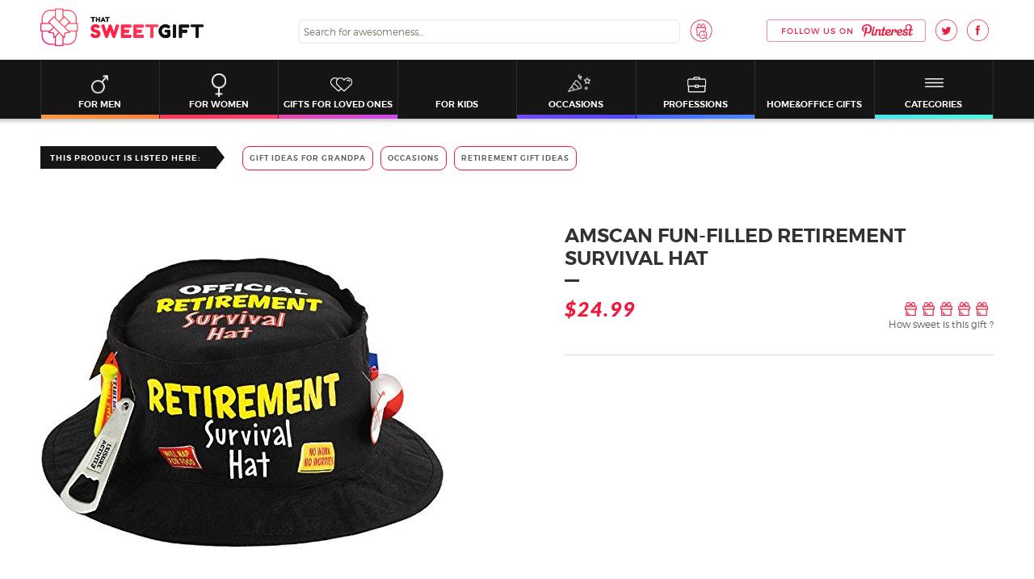

--- FILE ---
content_type: text/html; charset=UTF-8
request_url: https://thatsweetgift.com/retirement-survival-hat/
body_size: 21845
content:
<!DOCTYPE html>
<!--[if IE 7]>
<html class="ie ie7" lang="en-US">
<![endif]-->
<!--[if IE 8]>
<html class="ie ie8" lang="en-US">
<![endif]-->
<!--[if !(IE 7) & !(IE 8)]><!-->
<html lang="en-US">
<!--<![endif]-->
<head>
	<meta charset="UTF-8">
	<meta name="viewport" content="width=device-width">
	
   	<link rel="profile" href="http://gmpg.org/xfn/11">
	<!--[if lt IE 9]>
	<script src="https://thatsweetgift.com/wp-content/themes/gift_template/js/html5.js"></script>
	<![endif]-->
    <meta name='robots' content='index, follow, max-image-preview:large, max-snippet:-1, max-video-preview:-1' />

	<!-- This site is optimized with the Yoast SEO plugin v20.3 - https://yoast.com/wordpress/plugins/seo/ -->
	<title>Fun-Filled Retirement Survival Hat | ThatSweetGift</title>
	<meta name="description" content="This retirementsurvival hat looks pretty cool, and it&#039;s the perfect accessory for anyone who is about to retire. Great gift idea!" />
	<link rel="canonical" href="https://thatsweetgift.com/retirement-survival-hat/" />
	<meta property="og:locale" content="en_US" />
	<meta property="og:type" content="article" />
	<meta property="og:title" content="Fun-Filled Retirement Survival Hat | ThatSweetGift" />
	<meta property="og:description" content="This retirementsurvival hat looks pretty cool, and it&#039;s the perfect accessory for anyone who is about to retire. Great gift idea!" />
	<meta property="og:url" content="https://thatsweetgift.com/retirement-survival-hat/" />
	<meta property="og:site_name" content="Thatsweetgift" />
	<meta property="article:modified_time" content="2026-01-16T15:23:29+00:00" />
	<meta property="og:image" content="https://media.thatsweetgift.com/wp-content/uploads/2018/09/51ppBdcHaQL.jpg" />
	<meta property="og:image:width" content="500" />
	<meta property="og:image:height" content="500" />
	<meta property="og:image:type" content="image/jpeg" />
	<meta name="twitter:card" content="summary_large_image" />
	<meta name="twitter:label1" content="Est. reading time" />
	<meta name="twitter:data1" content="1 minute" />
	<script type="application/ld+json" class="yoast-schema-graph">{"@context":"https://schema.org","@graph":[{"@type":"WebPage","@id":"https://thatsweetgift.com/retirement-survival-hat/","url":"https://thatsweetgift.com/retirement-survival-hat/","name":"Fun-Filled Retirement Survival Hat | ThatSweetGift","isPartOf":{"@id":"https://thatsweetgift.com/#website"},"primaryImageOfPage":{"@id":"https://thatsweetgift.com/retirement-survival-hat/#primaryimage"},"image":{"@id":"https://thatsweetgift.com/retirement-survival-hat/#primaryimage"},"thumbnailUrl":"https://media.thatsweetgift.com/wp-content/uploads/2018/09/51ppBdcHaQL.jpg","datePublished":"2018-09-19T07:55:02+00:00","dateModified":"2026-01-16T15:23:29+00:00","description":"This retirementsurvival hat looks pretty cool, and it's the perfect accessory for anyone who is about to retire. Great gift idea!","breadcrumb":{"@id":"https://thatsweetgift.com/retirement-survival-hat/#breadcrumb"},"inLanguage":"en-US","potentialAction":[{"@type":"ReadAction","target":["https://thatsweetgift.com/retirement-survival-hat/"]}]},{"@type":"ImageObject","inLanguage":"en-US","@id":"https://thatsweetgift.com/retirement-survival-hat/#primaryimage","url":"https://media.thatsweetgift.com/wp-content/uploads/2018/09/51ppBdcHaQL.jpg","contentUrl":"https://media.thatsweetgift.com/wp-content/uploads/2018/09/51ppBdcHaQL.jpg","width":500,"height":500},{"@type":"BreadcrumbList","@id":"https://thatsweetgift.com/retirement-survival-hat/#breadcrumb","itemListElement":[{"@type":"ListItem","position":1,"name":"Home","item":"https://thatsweetgift.com/"},{"@type":"ListItem","position":2,"name":"Amscan Fun-Filled Retirement Survival Hat"}]},{"@type":"WebSite","@id":"https://thatsweetgift.com/#website","url":"https://thatsweetgift.com/","name":"Thatsweetgift","description":"","potentialAction":[{"@type":"SearchAction","target":{"@type":"EntryPoint","urlTemplate":"https://thatsweetgift.com/?s={search_term_string}"},"query-input":"required name=search_term_string"}],"inLanguage":"en-US"}]}</script>
	<!-- / Yoast SEO plugin. -->


<link rel='dns-prefetch' href='//fonts.googleapis.com' />
<link rel='dns-prefetch' href='//code.jquery.com' />
<link rel="alternate" type="application/rss+xml" title="Thatsweetgift &raquo; Feed" href="https://thatsweetgift.com/feed/" />
<link rel="alternate" type="application/rss+xml" title="Thatsweetgift &raquo; Comments Feed" href="https://thatsweetgift.com/comments/feed/" />
<link rel="alternate" type="application/rss+xml" title="Thatsweetgift &raquo; Amscan Fun-Filled Retirement Survival Hat Comments Feed" href="https://thatsweetgift.com/retirement-survival-hat/feed/" />
		<link rel="preload" as="font" crossorigin="crossorigin" type="font/woff2" href="https://thatsweetgift.com/wp-content/themes/gift_template/fonts/montserrat/montserrat-light-webfont.woff2">
		<link rel="preload" as="font" crossorigin="crossorigin" type="font/woff2" href="https://thatsweetgift.com/wp-content/themes/gift_template/fonts/montserrat/montserrat-semibold-webfont.woff2">
		<link rel="preload" as="font" crossorigin="crossorigin" type="font/woff2" href="https://thatsweetgift.com/wp-content/themes/gift_template/fonts/montserrat/montserrat-bold-webfont.woff2">
		<link rel="preload" as="font" crossorigin="crossorigin" type="font/woff2" href="https://thatsweetgift.com/wp-content/themes/gift_template/fonts/star/star.woff">
		<link rel="preload" as="font" crossorigin="crossorigin" type="font/woff2" href="https://fonts.gstatic.com/s/lato/v14/S6u_w4BMUTPHjxsI3wi_Gwft.woff2">
		<link rel="preload" as="font" crossorigin="crossorigin" type="font/woff2" href="https://fonts.gstatic.com/s/lato/v14/S6u9w4BMUTPHh50XSwiPGQ.woff2">
		<link rel="preload" as="font" crossorigin="crossorigin" type="font/woff2" href="https://thatsweetgift.com/wp-content/themes/gift_template/fonts/FontAwesome/fontawesome-webfont.woff?v=4.0.3">
					<link rel="icon" type="image/x-icon" href="/favicon.ico"/>
			<link rel='stylesheet' id='wp-block-library-css' href='https://thatsweetgift.com/wp-includes/css/dist/block-library/style.min.css?ver=6.1.1' type='text/css' media='all' />
<link rel='stylesheet' id='classic-theme-styles-css' href='https://thatsweetgift.com/wp-includes/css/classic-themes.min.css?ver=1' type='text/css' media='all' />
<style id='global-styles-inline-css' type='text/css'>
body{--wp--preset--color--black: #000000;--wp--preset--color--cyan-bluish-gray: #abb8c3;--wp--preset--color--white: #ffffff;--wp--preset--color--pale-pink: #f78da7;--wp--preset--color--vivid-red: #cf2e2e;--wp--preset--color--luminous-vivid-orange: #ff6900;--wp--preset--color--luminous-vivid-amber: #fcb900;--wp--preset--color--light-green-cyan: #7bdcb5;--wp--preset--color--vivid-green-cyan: #00d084;--wp--preset--color--pale-cyan-blue: #8ed1fc;--wp--preset--color--vivid-cyan-blue: #0693e3;--wp--preset--color--vivid-purple: #9b51e0;--wp--preset--gradient--vivid-cyan-blue-to-vivid-purple: linear-gradient(135deg,rgba(6,147,227,1) 0%,rgb(155,81,224) 100%);--wp--preset--gradient--light-green-cyan-to-vivid-green-cyan: linear-gradient(135deg,rgb(122,220,180) 0%,rgb(0,208,130) 100%);--wp--preset--gradient--luminous-vivid-amber-to-luminous-vivid-orange: linear-gradient(135deg,rgba(252,185,0,1) 0%,rgba(255,105,0,1) 100%);--wp--preset--gradient--luminous-vivid-orange-to-vivid-red: linear-gradient(135deg,rgba(255,105,0,1) 0%,rgb(207,46,46) 100%);--wp--preset--gradient--very-light-gray-to-cyan-bluish-gray: linear-gradient(135deg,rgb(238,238,238) 0%,rgb(169,184,195) 100%);--wp--preset--gradient--cool-to-warm-spectrum: linear-gradient(135deg,rgb(74,234,220) 0%,rgb(151,120,209) 20%,rgb(207,42,186) 40%,rgb(238,44,130) 60%,rgb(251,105,98) 80%,rgb(254,248,76) 100%);--wp--preset--gradient--blush-light-purple: linear-gradient(135deg,rgb(255,206,236) 0%,rgb(152,150,240) 100%);--wp--preset--gradient--blush-bordeaux: linear-gradient(135deg,rgb(254,205,165) 0%,rgb(254,45,45) 50%,rgb(107,0,62) 100%);--wp--preset--gradient--luminous-dusk: linear-gradient(135deg,rgb(255,203,112) 0%,rgb(199,81,192) 50%,rgb(65,88,208) 100%);--wp--preset--gradient--pale-ocean: linear-gradient(135deg,rgb(255,245,203) 0%,rgb(182,227,212) 50%,rgb(51,167,181) 100%);--wp--preset--gradient--electric-grass: linear-gradient(135deg,rgb(202,248,128) 0%,rgb(113,206,126) 100%);--wp--preset--gradient--midnight: linear-gradient(135deg,rgb(2,3,129) 0%,rgb(40,116,252) 100%);--wp--preset--duotone--dark-grayscale: url('#wp-duotone-dark-grayscale');--wp--preset--duotone--grayscale: url('#wp-duotone-grayscale');--wp--preset--duotone--purple-yellow: url('#wp-duotone-purple-yellow');--wp--preset--duotone--blue-red: url('#wp-duotone-blue-red');--wp--preset--duotone--midnight: url('#wp-duotone-midnight');--wp--preset--duotone--magenta-yellow: url('#wp-duotone-magenta-yellow');--wp--preset--duotone--purple-green: url('#wp-duotone-purple-green');--wp--preset--duotone--blue-orange: url('#wp-duotone-blue-orange');--wp--preset--font-size--small: 13px;--wp--preset--font-size--medium: 20px;--wp--preset--font-size--large: 36px;--wp--preset--font-size--x-large: 42px;}.has-black-color{color: var(--wp--preset--color--black) !important;}.has-cyan-bluish-gray-color{color: var(--wp--preset--color--cyan-bluish-gray) !important;}.has-white-color{color: var(--wp--preset--color--white) !important;}.has-pale-pink-color{color: var(--wp--preset--color--pale-pink) !important;}.has-vivid-red-color{color: var(--wp--preset--color--vivid-red) !important;}.has-luminous-vivid-orange-color{color: var(--wp--preset--color--luminous-vivid-orange) !important;}.has-luminous-vivid-amber-color{color: var(--wp--preset--color--luminous-vivid-amber) !important;}.has-light-green-cyan-color{color: var(--wp--preset--color--light-green-cyan) !important;}.has-vivid-green-cyan-color{color: var(--wp--preset--color--vivid-green-cyan) !important;}.has-pale-cyan-blue-color{color: var(--wp--preset--color--pale-cyan-blue) !important;}.has-vivid-cyan-blue-color{color: var(--wp--preset--color--vivid-cyan-blue) !important;}.has-vivid-purple-color{color: var(--wp--preset--color--vivid-purple) !important;}.has-black-background-color{background-color: var(--wp--preset--color--black) !important;}.has-cyan-bluish-gray-background-color{background-color: var(--wp--preset--color--cyan-bluish-gray) !important;}.has-white-background-color{background-color: var(--wp--preset--color--white) !important;}.has-pale-pink-background-color{background-color: var(--wp--preset--color--pale-pink) !important;}.has-vivid-red-background-color{background-color: var(--wp--preset--color--vivid-red) !important;}.has-luminous-vivid-orange-background-color{background-color: var(--wp--preset--color--luminous-vivid-orange) !important;}.has-luminous-vivid-amber-background-color{background-color: var(--wp--preset--color--luminous-vivid-amber) !important;}.has-light-green-cyan-background-color{background-color: var(--wp--preset--color--light-green-cyan) !important;}.has-vivid-green-cyan-background-color{background-color: var(--wp--preset--color--vivid-green-cyan) !important;}.has-pale-cyan-blue-background-color{background-color: var(--wp--preset--color--pale-cyan-blue) !important;}.has-vivid-cyan-blue-background-color{background-color: var(--wp--preset--color--vivid-cyan-blue) !important;}.has-vivid-purple-background-color{background-color: var(--wp--preset--color--vivid-purple) !important;}.has-black-border-color{border-color: var(--wp--preset--color--black) !important;}.has-cyan-bluish-gray-border-color{border-color: var(--wp--preset--color--cyan-bluish-gray) !important;}.has-white-border-color{border-color: var(--wp--preset--color--white) !important;}.has-pale-pink-border-color{border-color: var(--wp--preset--color--pale-pink) !important;}.has-vivid-red-border-color{border-color: var(--wp--preset--color--vivid-red) !important;}.has-luminous-vivid-orange-border-color{border-color: var(--wp--preset--color--luminous-vivid-orange) !important;}.has-luminous-vivid-amber-border-color{border-color: var(--wp--preset--color--luminous-vivid-amber) !important;}.has-light-green-cyan-border-color{border-color: var(--wp--preset--color--light-green-cyan) !important;}.has-vivid-green-cyan-border-color{border-color: var(--wp--preset--color--vivid-green-cyan) !important;}.has-pale-cyan-blue-border-color{border-color: var(--wp--preset--color--pale-cyan-blue) !important;}.has-vivid-cyan-blue-border-color{border-color: var(--wp--preset--color--vivid-cyan-blue) !important;}.has-vivid-purple-border-color{border-color: var(--wp--preset--color--vivid-purple) !important;}.has-vivid-cyan-blue-to-vivid-purple-gradient-background{background: var(--wp--preset--gradient--vivid-cyan-blue-to-vivid-purple) !important;}.has-light-green-cyan-to-vivid-green-cyan-gradient-background{background: var(--wp--preset--gradient--light-green-cyan-to-vivid-green-cyan) !important;}.has-luminous-vivid-amber-to-luminous-vivid-orange-gradient-background{background: var(--wp--preset--gradient--luminous-vivid-amber-to-luminous-vivid-orange) !important;}.has-luminous-vivid-orange-to-vivid-red-gradient-background{background: var(--wp--preset--gradient--luminous-vivid-orange-to-vivid-red) !important;}.has-very-light-gray-to-cyan-bluish-gray-gradient-background{background: var(--wp--preset--gradient--very-light-gray-to-cyan-bluish-gray) !important;}.has-cool-to-warm-spectrum-gradient-background{background: var(--wp--preset--gradient--cool-to-warm-spectrum) !important;}.has-blush-light-purple-gradient-background{background: var(--wp--preset--gradient--blush-light-purple) !important;}.has-blush-bordeaux-gradient-background{background: var(--wp--preset--gradient--blush-bordeaux) !important;}.has-luminous-dusk-gradient-background{background: var(--wp--preset--gradient--luminous-dusk) !important;}.has-pale-ocean-gradient-background{background: var(--wp--preset--gradient--pale-ocean) !important;}.has-electric-grass-gradient-background{background: var(--wp--preset--gradient--electric-grass) !important;}.has-midnight-gradient-background{background: var(--wp--preset--gradient--midnight) !important;}.has-small-font-size{font-size: var(--wp--preset--font-size--small) !important;}.has-medium-font-size{font-size: var(--wp--preset--font-size--medium) !important;}.has-large-font-size{font-size: var(--wp--preset--font-size--large) !important;}.has-x-large-font-size{font-size: var(--wp--preset--font-size--x-large) !important;}
.wp-block-navigation a:where(:not(.wp-element-button)){color: inherit;}
:where(.wp-block-columns.is-layout-flex){gap: 2em;}
.wp-block-pullquote{font-size: 1.5em;line-height: 1.6;}
</style>
<link rel='stylesheet' id='pin_style-css' href='https://thatsweetgift.com/wp-content/plugins/custom_pin_it/style/pin_style.css?ver=1.0.2' type='text/css' media='all' />
<link rel='stylesheet' id='gringo_sharing_buttons_style-css' href='https://thatsweetgift.com/wp-content/plugins/gringo-sharing-buttons/gringo-sharing-buttons.css?ver=1.2.1' type='text/css' media='all' />
<link rel='stylesheet' id='yjin_ratings_front_style-css' href='https://thatsweetgift.com/wp-content/plugins/yjin-ratings/assets/css/front.css?ver=0.11' type='text/css' media='all' />
<link rel='stylesheet' id='easyazonpro-popovers-css' href='https://thatsweetgift.com/wp-content/plugins/amazon-affiliate/public/popovers/resources/popovers.css?ver=2.1.0' type='text/css' media='all' />
<link rel='stylesheet' id='font-style-css' href='https://thatsweetgift.com/wp-content/themes/gift_template/css/font-style.css?ver=1.7.9' type='text/css' media='all' />
<link rel='stylesheet' id='gift_template-style-css' href='https://thatsweetgift.com/wp-content/themes/gift_template/style.css?ver=1.7.9' type='text/css' media='all' />
<link rel='stylesheet' id='slick-style-css' href='https://thatsweetgift.com/wp-content/themes/gift_template/css/slick.css?ver=1.7.9' type='text/css' media='all' />
<link rel='stylesheet' id='bxslider-style-css' href='https://thatsweetgift.com/wp-content/themes/gift_template/css/jquery.bxslider.css?ver=1.7.9' type='text/css' media='all' />
<link rel='stylesheet' id='font-awesome-css' href='https://thatsweetgift.com/wp-content/themes/gift_template/css/font-awesome.css?ver=1.7.9' type='text/css' media='all' />
<link rel='stylesheet' id='gift_template-main-style-css' href='https://thatsweetgift.com/wp-content/themes/gift_template/css/main-style.css?ver=1.7.9' type='text/css' media='all' />
<link rel='stylesheet' id='jquery-ui-style-css' href='https://code.jquery.com/ui/1.12.1/themes/base/jquery-ui.css?ver=1.7.9' type='text/css' media='all' />
<!--[if lt IE 9]>
<link rel='stylesheet' id='gift_template-ie-css' href='https://thatsweetgift.com/wp-content/themes/gift_template/css/ie.css?ver=1.7.9' type='text/css' media='all' />
<![endif]-->
<link rel='stylesheet' id='native-ads-css-css' href='https://thatsweetgift.com/wp-content/themes/gift_template/inc/native-ads/assets/native-ads.css?ver=1.0.3' type='text/css' media='all' />
<link rel='stylesheet' id='giveaway-css-css' href='https://thatsweetgift.com/wp-content/themes/gift_template/inc/giveaway/assets/giveaway.css?ver=1.1.3' type='text/css' media='all' />
<link rel='stylesheet' id='newsletter-css' href='https://thatsweetgift.com/wp-content/plugins/newsletter/style.css?ver=7.6.8' type='text/css' media='all' />
<script type="69cf8c2994e156cf1f356098-text/javascript" id='jquery-core-js-extra'>
/* <![CDATA[ */
var affiliate_stat = {"url":"https:\/\/thatsweetgift.com\/wp-admin\/admin-ajax.php","action":"aaff_stat"};
/* ]]> */
</script>
<script type="69cf8c2994e156cf1f356098-text/javascript" src='https://thatsweetgift.com/wp-includes/js/jquery/jquery.min.js?ver=3.6.1' id='jquery-core-js'></script>
<script type="69cf8c2994e156cf1f356098-text/javascript" src='https://thatsweetgift.com/wp-includes/js/jquery/jquery-migrate.min.js?ver=3.3.2' id='jquery-migrate-js'></script>
<link rel="https://api.w.org/" href="https://thatsweetgift.com/wp-json/" /><link rel="EditURI" type="application/rsd+xml" title="RSD" href="https://thatsweetgift.com/xmlrpc.php?rsd" />
<link rel="wlwmanifest" type="application/wlwmanifest+xml" href="https://thatsweetgift.com/wp-includes/wlwmanifest.xml" />
<meta name="generator" content="WordPress 6.1.1" />
<link rel='shortlink' href='https://thatsweetgift.com/?p=21137' />
<link rel="alternate" type="application/json+oembed" href="https://thatsweetgift.com/wp-json/oembed/1.0/embed?url=https%3A%2F%2Fthatsweetgift.com%2Fretirement-survival-hat%2F" />
<link rel="alternate" type="text/xml+oembed" href="https://thatsweetgift.com/wp-json/oembed/1.0/embed?url=https%3A%2F%2Fthatsweetgift.com%2Fretirement-survival-hat%2F&#038;format=xml" />
<style>.back-redirect .banner-page-header{display: none;}</style><!-- Google Tag Manager -->
<script type="69cf8c2994e156cf1f356098-text/javascript">(function(w,d,s,l,i){w[l]=w[l]||[];w[l].push({'gtm.start':
new Date().getTime(),event:'gtm.js'});var f=d.getElementsByTagName(s)[0],
j=d.createElement(s),dl=l!='dataLayer'?'&l='+l:'';j.async=true;j.src=
'https://www.googletagmanager.com/gtm.js?id='+i+dl;f.parentNode.insertBefore(j,f);
})(window,document,'script','dataLayer','GTM-5XCHS4B');</script>
<!-- End Google Tag Manager --><meta name="pepperjam_domain_verify" content="Pepperjam Verification"/>
<meta name="p:domain_verify" content="bdf90a4678603dce4a062a88c799a1c3"/>
<script type="69cf8c2994e156cf1f356098-text/javascript">
	(function(i,s,o,g,r,a,m){i['GoogleAnalyticsObject']=r;i[r]=i[r]||function(){
			(i[r].q=i[r].q||[]).push(arguments)},i[r].l=1*new Date();a=s.createElement(o),
		m=s.getElementsByTagName(o)[0];a.async=1;a.src=g;m.parentNode.insertBefore(a,m)
	})(window,document,'script','https://www.google-analytics.com/analytics.js','ga');

	ga('create', 'UA-90671835-1', 'auto');

if(document.querySelector('body.buying-guide')){
    ga('set', 'contentGroup1', 'Buying guides'); 
} else if (document.querySelector('body.single-product')) {
    ga('set', 'contentGroup2', 'Single reviews'); 
}  else if (document.querySelector('article.post-content')) {
    ga('set', 'contentGroup3', 'Blog posts'); 
}
	ga('send', 'pageview');
</script>
<script data-ad-client="ca-pub-6542576327212509" async src="https://pagead2.googlesyndication.com/pagead/js/adsbygoogle.js" type="69cf8c2994e156cf1f356098-text/javascript"></script>
<meta name="getlinko-verify-code" content="getlinko-verify-f281ea2d0a9d219d037f8a9d1ba4fa4c00f22cca"/>
<!-- Facebook Pixel Code -->
<script src="https://jsc.adskeeper.com/site/1043597.js" async type="69cf8c2994e156cf1f356098-text/javascript"></script>
<script type="69cf8c2994e156cf1f356098-text/javascript">
!function(f,b,e,v,n,t,s)
{if(f.fbq)return;n=f.fbq=function(){n.callMethod?
n.callMethod.apply(n,arguments):n.queue.push(arguments)};
if(!f._fbq)f._fbq=n;n.push=n;n.loaded=!0;n.version='2.0';
n.queue=[];t=b.createElement(e);t.async=!0;
t.src=v;s=b.getElementsByTagName(e)[0];
s.parentNode.insertBefore(t,s)}(window,document,'script',
'https://connect.facebook.net/en_US/fbevents.js');
 fbq('init', '458068262012191'); 
fbq('track', 'PageView');
</script>
<noscript>
 <img height="1" width="1" 
src="https://www.facebook.com/tr?id=458068262012191&ev=PageView
&noscript=1"/>
</noscript>
<!-- End Facebook Pixel Code -->
<meta name="fo-verify" content="0e5f4882-237c-4449-8ea9-5703af93c9f7">
<meta name="am-api-token" content="HgA-PQqw0">		<style>
			img.avatar-no-border {
				border-radius: 0 !important;
			}
		</style>
		<style type="text/css">.recentcomments a{display:inline !important;padding:0 !important;margin:0 !important;}</style>	<style type="text/css" id="gift_template-header-css">
			</style>
	</head>

<body class="product-template-default single single-product postid-21137">
	<div id="page" class="site">
		<header id="masthead" class="site-header" role="banner">
			<div class="top-header">
				<div class="container">
					<div class="top-header-container">
												<a class="home-link" href="https://thatsweetgift.com/" title="Thatsweetgift" rel="home"><img src="https://media.thatsweetgift.com/wp-content/uploads/2017/02/logo-main-2.png" alt="Thatsweetgift"></a>
                        						<div class="site-navigation-top">
							<div class="site-navigation-search">
								<form role="search" method="get" class="search-form ajax-search-form" action="https://thatsweetgift.com/">
									<label>
										<input type="search" class="search-field" autocomplete="off" placeholder="Search for awesomeness..." value="" name="s" title="Search for:" />
									</label>
									<button type="submit" class="search-submit"></button>
								</form>
							</div>
														<ul class="site-navigation-follows">
								<li class="h-soc-pin"><a href="https://www.pinterest.com/thatsweetgift/" rel="nofollow" target="_blank"><i>Pinterest</i></a></li>
								<li class="h-soc-tw"><a href="https://twitter.com/ThatSweetGift" rel="nofollow" target="_blank"><i>Twitter</i></a></li>
								<li class="h-soc-fb"><a href="https://www.facebook.com/thatsweetgift" rel="nofollow" target="_blank"><i>Facebook</i></a></li>
							</ul>
						</div>						
						<button class="menu-toggle"><span></span></button>
					</div>
				</div>
			</div>
			<div id="navbar" class="navbar">
				<div class="container">
					<nav id="site-navigation" class="navigation main-navigation" role="navigation">
						<div class="menu-main-menu-container"><ul id="primary-menu" class="nav-menu"><li id="menu-item-11" class="gifts-ideas-for-men-item menu-item menu-item-type-taxonomy menu-item-object-category menu-item-11"><a href="https://thatsweetgift.com/gifts-ideas-for-men/">For Men</a></li>
<li id="menu-item-13" class="gifts-ideas-for-women-item menu-item menu-item-type-taxonomy menu-item-object-category menu-item-13"><a href="https://thatsweetgift.com/gifts-ideas-for-women/">For Women</a></li>
<li id="menu-item-73" class="loved-ones-item menu-item menu-item-type-taxonomy menu-item-object-category menu-item-73"><a href="https://thatsweetgift.com/loved-ones/">Gifts for Loved Ones</a></li>
<li id="menu-item-10" class="gifts-ideas-for-kids-item menu-item menu-item-type-taxonomy menu-item-object-category current-category-ancestor menu-item-10"><a href="https://thatsweetgift.com/gift-ideas-for-kids/">For Kids</a></li>
<li id="menu-item-75" class="occasions-item menu-item menu-item-type-taxonomy menu-item-object-category menu-item-75"><a href="https://thatsweetgift.com/occasions/">Occasions</a></li>
<li id="menu-item-76" class="professions-item menu-item menu-item-type-taxonomy menu-item-object-category menu-item-76"><a href="https://thatsweetgift.com/professions/">Professions</a></li>
<li id="menu-item-14" class="home-and-office-item menu-item menu-item-type-taxonomy menu-item-object-category menu-item-14"><a href="https://thatsweetgift.com/home-and-office-gifts/">Home&#038;Office Gifts</a></li>
<li id="menu-item-15" class="more-categories-item menu-tools-item menu-item menu-item-type-custom menu-item-object-custom menu-item-has-children menu-item-15"><a href="/gifts/">Categories</a>
<ul class="sub-menu">
	<li id="menu-item-11256" class="menu-item menu-item-type-taxonomy menu-item-object-category menu-item-11256"><a href="https://thatsweetgift.com/gift-ideas-for-couples/">For Couples</a></li>
	<li id="menu-item-77" class="menu-item menu-item-type-taxonomy menu-item-object-category menu-item-77"><a href="https://thatsweetgift.com/themed-gifts/">Themed Gifts</a></li>
	<li id="menu-item-2099" class="gear-and-gadgets-item menu-item menu-item-type-taxonomy menu-item-object-category menu-item-2099"><a href="https://thatsweetgift.com/technology-gifts/">Technology Gifts</a></li>
	<li id="menu-item-74" class="menu-item menu-item-type-taxonomy menu-item-object-category menu-item-74"><a href="https://thatsweetgift.com/mood-gifts/">Mood Gifts</a></li>
	<li id="menu-item-78" class="menu-item menu-item-type-taxonomy menu-item-object-category menu-item-78"><a href="https://thatsweetgift.com/wearables/">fashionable piecesWearables</a></li>
	<li id="menu-item-784" class="menu-item menu-item-type-taxonomy menu-item-object-category menu-item-784"><a href="https://thatsweetgift.com/lifestyle/">Lifestyle</a></li>
	<li id="menu-item-1972" class="menu-item menu-item-type-taxonomy menu-item-object-category menu-item-1972"><a href="https://thatsweetgift.com/blog/">Blog</a></li>
	<li id="menu-item-23668" class="menu-item menu-item-type-post_type menu-item-object-page menu-item-23668"><a href="https://thatsweetgift.com/about-us/">ThatSweetGift: All Editors &#038; Writers</a></li>
	<li id="menu-item-79" class="menu-item menu-item-type-post_type menu-item-object-page menu-item-79"><a href="https://thatsweetgift.com/contact-us/">Contact us</a></li>
	<li id="menu-item-18585" class="menu-item menu-item-type-post_type menu-item-object-page menu-item-18585"><a href="https://thatsweetgift.com/cookies-policy/">Cookies Policy</a></li>
	<li id="menu-item-18586" class="menu-item menu-item-type-post_type menu-item-object-page menu-item-18586"><a href="https://thatsweetgift.com/privacy-policy/">Privacy Policy</a></li>
</ul>
</li>
</ul></div>					</nav><!-- #site-navigation -->
				</div>
			</div><!-- #navbar -->
		</header><!-- #masthead -->

		<div id="main" class="site-main">
	<div id="primary" class="content-area">
		<div id="content" class="site-content blog-post-content" role="main">

										
<!--review content-->
<article id="post-21137" class="post-21137" itemscope itemtype="http://schema.org/Product">
    <div class="entry-content container">
        <div class="review-content-wrap">
            <div class="review-default-content">
                                    <div class="review-default-categories">
                        <div class="review-default-categories-title">This product is listed here:</div>
                        <div class="review-default-categories-items">
                                                            <a href="https://thatsweetgift.com/gifts-for-grandpa/">Gift Ideas for Grandpa</a>
                                                            <a href="https://thatsweetgift.com/occasions/">Occasions</a>
                                                            <a href="https://thatsweetgift.com/retirement-gifts-ideas/">Retirement Gift ideas</a>
                                                    </div>
                    </div>
                                <div class="review-main-content  product-card" data-product_id="21137"  data-product_info="[base64]">
                                            <div class="review-content-slides">
                                                                                    <div class="review-content-slider">
                                                                            <div class="review-slider-item"><img src="https://thatsweetgift.com/wp-content/uploads/2018/09/51ppBdcHaQL.jpg" data-post-id="21137" data-thumbnail="0"  data-pinterest_image_url="https://thatsweetgift.com/wp-content/uploads/composite-images/gift_sharing_pinterest/2018/09/51ppBdcHaQL.jpg?t=1564152002"/></div>
                                                                    </div>
                                                                                    </div>
                                        <div class="review-content-details ">
                        <h1 class="entry-review-title">Amscan Fun-Filled Retirement Survival Hat</h1>
						<meta itemprop="name" content="Amscan Fun-Filled Retirement Survival Hat">
						<meta itemprop="productID" content="21137">
                        <div itemprop="brand" itemtype="https://schema.org/Brand" itemscope>
                            <meta itemprop="name" content="Brand" />
                        </div>
                        <meta itemprop="gtin8" content="ean-21137" />
                        <meta itemprop="sku" content="sku-21137" />
                        <meta itemprop="offers" itemscope />
                        <meta itemprop="image" content="https://media.thatsweetgift.com/wp-content/uploads/2018/09/51ppBdcHaQL.jpg">
                        <div class="review-content-links-and-price">

                            <div class="gift-details-item"><div class="gift-price">$24.99</div></div>
                            <div class="post-rating">
                                        <div class="yjin_rating post_21137">
            <input class="post_id" type="hidden" name="post_id" value="21137">

            <span class="stars-wrap">
                <span class="yjin-rating-stars " itemprop="aggregateRating" itemscope itemtype="http://schema.org/AggregateRating">
            <span style="width: 100%"></span>
            <meta itemprop="ratingValue" content="5.00" />
                            <meta itemprop="ratingCount" content="1" />
                            <meta itemprop="bestRating" content="5" />
                            <meta itemprop="worstRating" content="1" />
        </span>                                    <span class="add-stars">
                        <span class="star"></span><span class="star"></span><span class="star"></span><span class="star"></span><span class="star"></span>                    </span>
                    <select class="rating" name="rating" style="display: none">
                                                    <option value="0">0</option>
                                                    <option value="1">1</option>
                                                    <option value="2">2</option>
                                                    <option value="3">3</option>
                                                    <option value="4">4</option>
                                                    <option value="5">5</option>
                                            </select>
                            </span>

                            <span class="rating-user-layer">How sweet is this gift ?</span>
            

            <!--<span></span> based on <span></span> Rating-->        </div>
                                                <div itemprop="review" itemscope itemtype="https://schema.org/Review">
                                            <div itemprop="author" itemtype="https://schema.org/Person" itemscope>
                                                <meta itemprop="name" content="Anna" />
                                            </div>
                                            <meta itemprop="datePublished"
                                                  content="2018-09-19 07:55:020"/>
                                            <div itemprop="reviewRating" itemscope itemtype="https://schema.org/Rating">
                                                <meta itemprop="worstRating" content="1"/>
                                                <meta itemprop="ratingValue"
                                                      content="5.00"/>
                                                <meta itemprop="bestRating" content="5"/>
                                            </div>
                                        </div>
		                                                            </div>
                        </div>

						<div itemprop="description">
                        <style> div[data-widget-id="1828850"] { min-height: 300px; } </style>
<div data-type="_mgwidget" data-widget-id="1828850">
</div>
<script type="69cf8c2994e156cf1f356098-text/javascript">(function(w,q){w[q]=w[q]||[];w[q].push(["_mgc.load"])})(window,"_mgq");
</script><p>When someone concludes their long journey in their career, it calls for a <a href="https://thatsweetgift.com/amscan-awesome-80s-party-wall-scene-setter/">celebration.</a> Retirement time for any anyone is a momentous occasion that is not only a turning point in their life but also a major life milestone that should be celebrated in style. Whether you are saying goodbye to your boss, a colleague or wishing your dad, grandpa or grandma, or your mom, a good time after a long career service, there is always a nostalgic feeling about the retirement process. It could also be a goodbye to a long-serving colleague or your favorite boss.</p><div data-type="_mgwidget" data-widget-id="1828849">
</div>
<script type="69cf8c2994e156cf1f356098-text/javascript">(function(w,q){w[q]=w[q]||[];w[q].push(["_mgc.load"])})(window,"_mgq");
</script>

<p>Whichever the case, the retiree deserves something sentimental, or meaningful for this special occasion to appreciate their lifetime dedication. Some people might choose to gift a retiree with a something related to their career. But then again, normal is boring. Why not make a difference on this special, memorable moment for a retiree with this interesting Amscan <a href="https://thatsweetgift.com/moodycards-funny-office-flip-over-messages/">Fun-Filled</a> Retirement Survival Hat? This survival hat looks pretty cool, and it&rsquo;s a cheeky way of taunting a retiree humorously about their advancing years. The Amscan hat will undoubtedly suit the occasion perfectly and make your boss or grandpa rock their party in style.</p>

						</div>

                                                    <div class="gift-details-item">
                                <span class="gift-full-review dynamic_link_21137">Read full review»</span>
                            </div>
                        
                        <div class="review-gift-content-links">
                                                            <span class="gift-check-it dynamic_link_21137">Check it out!</span>
                                                        <!--  Like button  -->
                            <a href="#" class="gift-like-button" data-id="21137"><i class="fa fa-heart" aria-hidden="true"></i><span class="gift-like-it">Like!</span></a>
                            <div class="am-native-ads default" data-native-ads="IlwvXC96LW5hLmFtYXpvbi1hZHN5c3RlbS5jb21cL3dpZGdldHNcL29uZWpzP01hcmtldFBsYWNlPVVTJmFkSW5zdGFuY2VJZD1hZTE1ZjE0MS1iODBmLTRhNWQtOTFjZC01NzE3OTk0YzNhODMi" data-native-id="ImFtem4tYXNzb2MtYWQtYWUxNWYxNDEtYjgwZi00YTVkLTkxY2QtNTcxNzk5NGMzYTgzIg=="></div>                        </div>
                    </div>
                    <!--Product content block-->
                                            <div class="review-gift-content-wrap">
                            <div class="review-content-wrapper">
                                                                <div class="review-content-inside">
                                    <div class="review-custom-content">
                                        <h2>Detailed information about Amscan Fun-Filled Retirement Survival Hat</h2>
                                                                                    <div class="review-short-content">
                                                <p>This hat is definitely a good purchase for a retirement gift. The labeling which reads <a href="https://thatsweetgift.com/retirement-gifts-ideas/">‘Retirement Survival Hat'</a> is quite comical and an ideal retirement gift which secretly passes a message that the retiree now needs survival tactics in their new phase of life. This Amscan retirement hat is an ideal gift to give to a retiree who loves fishing as they can comfortably rock it when heading down for quiet fishing activity.</p>
<p>The fun-filled hat will also look good on a retiree if they rock it during their retirement party. It would be fun for everyone to spot the man of the day in a big part.  But apart from looking good, this particular hat is comfortable to wear. It's made of a fabric material which is soft to the skin. The hat measure about 3 5/8" x 11 ¼", good for an adult.</p>
                                                <div class="review-full-content-link"><span>More details</span></div>                                            </div>
                                                                                                                            <div class="review-full-content hidden">
                                                <p>This black hat goes well with just about any outfit, and the wearer will surely stand out stylishly on their retirement party. Retirement is usually an exciting time. It signifies a great achievement in a career or business, and it will certainly be a joy to celebrate someone as they turn the leaf to start a new chapter in their life. This retirement survival hat will surely lift a retiree's spirit and make the moment a joyful one.</p>
                                            </div>
                                                                            </div>
                                </div>
                                                                <div class="review-gift-pros-and-cons-wrapper">
                                                                            <div class="review-gift-pros-and-cons-items">
                                                                                            <div class="review-gift-pros-and-cons-item red">
                                                    <div class="review-gift-pros-and-cons-title">WHY WE LIKE IT?</div>
                                                    <ul>
<li>The hat is made of fabric material</li>
<li>Its attached with symbolic retirement item</li>
</ul>
                                                </div>
                                                                                                                                        <div class="review-gift-pros-and-cons-item green">
                                                    <div class="review-gift-pros-and-cons-title">WHY WE dont LIKE IT?</div>
                                                    <ul>
<li>Some parts of the hat are not properly sewn in</li>
</ul>
                                                </div>
                                                                                    </div>
                                                                                                                                                            <div class="review-content-info-wrapper">
                                                <div class="review-gift-title">What we love about this product</div>
                                                <div class="review-gift-info-text"><p>The hat comes attached with retirement items that are meant to assist the retiree to live wonderfully after retirement. </p>
</div>
                                            </div>
                                                                                                            </div>
                            </div>
                            <div class="review-content-sidebar">
                                <div class="review-gift-content-links">
                                                                            <span class="gift-check-it dynamic_link_21137">Check it out!</span>
                                                                        <!--  Like button  -->
                                    <a href="#" class="gift-like-button" data-id="21137"><i class="fa fa-heart" aria-hidden="true"></i><span class="gift-like-it">Like!</span></a>
                                </div>
                            </div>
                        </div>
                                    </div>
                <!--End product content block-->
                <div class="review-content-inside">
                                            <div class="related-posts-wrap related-gifts"><!--related posts-->
        <div class="related-posts-items list-row">
            
<div class="gift-list-item-wrap row-item-wrap product-card" data-product_id="43665" data-product_info="[base64]">
    <div class="gift-list-item gifts-ideas-product-card">
        <div class="gift-list-item-image">
            <span class="gift-list-image dynamic_link_43665" >
                                    <img class="lazy-image" src="https://media.thatsweetgift.com/wp-content/uploads/bfi_thumb/51wL9cVpVL-crop500x416-6ymph4v0b19zm38gfsit6d9f5l0jp4pngqi4lh62ubz.jpg" data-src="https://media.thatsweetgift.com/wp-content/uploads/2021/01/51wL9cVpVL-crop500x416.jpg?t=1612266823" data-post-id="43665" data-thumbnail="1"
                         alt="Dearfoams Women&#8217;s Mama Bear Slipper" data-pinterest_image_url="https://thatsweetgift.com/wp-content/uploads/composite-images/gift_sharing_pinterest/2021/01/51wL9cVpVL.jpg?t=1614240811">
	                            <span class="gift-list-image-hover"></span>
            </span>

            <span class="gift-list-add-like row-add-like"
                  data-id="43665">Like me!</span>
            <span class="gift-likes row-likes"><i></i><span>4</span></span>
			<div class="post-rating">
            </div>
        </div>
        <div class="gift-list-item-title"><a href="https://thatsweetgift.com/dearfoams-womens-mama-bear-slipper/">Dearfoams Women&#8217;s Mama Bear Slipper</a>
        </div>
                <div class="gift-list-item-nav">
                            <div class="gift-list-item-price">$15.81</div>
                        
            <span class="gift-list-item-link dynamic_link_43665">Check it out!</span>
        </div>
    </div>
</div>

<div class="gift-list-item-wrap row-item-wrap product-card" data-product_id="43622" data-product_info="[base64]">
    <div class="gift-list-item gifts-ideas-product-card">
        <div class="gift-list-item-image">
            <span class="gift-list-image dynamic_link_43622" >
                                    <img class="lazy-image" src="https://media.thatsweetgift.com/wp-content/uploads/bfi_thumb/4122iJvzBCL-crop500x416-6ymo711o2r5tsnvfhy23mf3yuolkaxuauj6jzp73pqn.jpg" data-src="https://media.thatsweetgift.com/wp-content/uploads/2021/01/4122iJvzBCL-crop500x416.jpg?t=1612260466" data-post-id="43622" data-thumbnail="1"
                         alt="Anne Klein Women&#8217;s Diamond-Accented Bracelet Watch" data-pinterest_image_url="https://thatsweetgift.com/wp-content/uploads/composite-images/gift_sharing_pinterest/2021/01/4122iJvzBCL.jpg?t=1612261537">
	                            <span class="gift-list-image-hover"></span>
            </span>

            <span class="gift-list-add-like row-add-like"
                  data-id="43622">Like me!</span>
            <span class="gift-likes row-likes"><i></i><span>3</span></span>
			<div class="post-rating">
            </div>
        </div>
        <div class="gift-list-item-title"><a href="https://thatsweetgift.com/anne-klein-diamond-accented-bracelet-watch/">Anne Klein Women&#8217;s Diamond-Accented Bracelet Watch</a>
        </div>
                <div class="gift-list-item-nav">
                            <div class="gift-list-item-price">$44.05</div>
                                        <div class="item-rating">
                    <div class="blog-rating-badge">
                        <span>5</span>
                    </div>
                </div>
            
            <span class="gift-list-item-link dynamic_link_43622">Check it out!</span>
        </div>
    </div>
</div>

<div class="gift-list-item-wrap row-item-wrap product-card" data-product_id="43583" data-product_info="[base64]/[base64]">
    <div class="gift-list-item gifts-ideas-product-card">
        <div class="gift-list-item-image">
            <span class="gift-list-image dynamic_link_43583" >
                                    <img class="lazy-image" src="https://media.thatsweetgift.com/wp-content/uploads/bfi_thumb/51VkvWzCyXL-crop500x416-6yh3t9o068efih1gikav45c1qrj18tbn92e7hkk14b3.jpg" data-src="https://media.thatsweetgift.com/wp-content/uploads/2021/01/51VkvWzCyXL-crop500x416.jpg?t=1611265847" data-post-id="43583" data-thumbnail="1"
                         alt="Christian Art Gifts Prayer Cards In Tin | My Prayers – 50 Double Sided Cards" data-pinterest_image_url="https://thatsweetgift.com/wp-content/uploads/composite-images/gift_sharing_pinterest/2021/01/51VkvWzCyXL.jpg?t=1611265881">
	                            <span class="gift-list-image-hover"></span>
            </span>

            <span class="gift-list-add-like row-add-like"
                  data-id="43583">Like me!</span>
            <span class="gift-likes row-likes"><i></i><span>1</span></span>
			<div class="post-rating">
            </div>
        </div>
        <div class="gift-list-item-title"><a href="https://thatsweetgift.com/christian-art-gifts-prayer-cards/">Christian Art Gifts Prayer Cards In Tin | My Prayers – 50 Double Sided Cards</a>
        </div>
                <div class="gift-list-item-nav">
                            <div class="gift-list-item-price">$7.99</div>
                        
            <span class="gift-list-item-link dynamic_link_43583">Check it out!</span>
        </div>
    </div>
</div>

<div class="gift-list-item-wrap row-item-wrap product-card" data-product_id="43509" data-product_info="[base64]">
    <div class="gift-list-item gifts-ideas-product-card">
        <div class="gift-list-item-image">
            <span class="gift-list-image dynamic_link_43509" >
                                    <img class="lazy-image" src="https://media.thatsweetgift.com/wp-content/uploads/bfi_thumb/615b3eCdRxL-crop500x416-6yffq96mjgqcji1rvt7zcf6avtmvher60h6t15gen0v.jpg" data-src="https://media.thatsweetgift.com/wp-content/uploads/2021/01/615b3eCdRxL-crop500x416.jpg?t=1610967615" data-post-id="43509" data-thumbnail="1"
                         alt="Ferrero Rocher Collection, Fine Hazelnut Milk Chocolates, 48 Count" data-pinterest_image_url="https://thatsweetgift.com/wp-content/uploads/composite-images/gift_sharing_pinterest/2021/01/615b3eCdRxL.jpg?t=1610967617">
	                            <span class="gift-list-image-hover"></span>
            </span>

            <span class="gift-list-add-like row-add-like"
                  data-id="43509">Like me!</span>
            <span class="gift-likes row-likes"><i></i><span>2</span></span>
			<div class="post-rating">
            </div>
        </div>
        <div class="gift-list-item-title"><a href="https://thatsweetgift.com/ferrero-rocher-collection-fine-hazelnut-milk-chocolates/">Ferrero Rocher Collection, Fine Hazelnut Milk Chocolates, 48 Count</a>
        </div>
                <div class="gift-list-item-nav">
                            <div class="gift-list-item-price">$25.09</div>
                                        <div class="item-rating">
                    <div class="blog-rating-badge">
                        <span>5</span>
                    </div>
                </div>
            
            <span class="gift-list-item-link dynamic_link_43509">Check it out!</span>
        </div>
    </div>
</div>

<div class="gift-list-item-wrap row-item-wrap product-card" data-product_id="43501" data-product_info="[base64]">
    <div class="gift-list-item gifts-ideas-product-card">
        <div class="gift-list-item-image">
            <span class="gift-list-image dynamic_link_43501" >
                                    <img class="lazy-image" src="https://media.thatsweetgift.com/wp-content/uploads/bfi_thumb/51qmxIHaGaL-crop500x416-6yczsgyr8log5teyy5tyjunou0hpu0d8lyvozdm7xn3.jpg" data-src="https://media.thatsweetgift.com/wp-content/uploads/2021/01/51qmxIHaGaL-crop500x416.jpg?t=1610531123" data-post-id="43501" data-thumbnail="1"
                         alt="Douni Sleep Sound Machine" data-pinterest_image_url="https://thatsweetgift.com/wp-content/uploads/composite-images/gift_sharing_pinterest/2021/01/51qmxIHaGaL.jpg?t=1610531746">
	                            <span class="gift-list-image-hover"></span>
            </span>

            <span class="gift-list-add-like row-add-like"
                  data-id="43501">Like me!</span>
            <span class="gift-likes row-likes"><i></i><span>2</span></span>
			<div class="post-rating">
            </div>
        </div>
        <div class="gift-list-item-title"><a href="https://thatsweetgift.com/douni-sleep-sound-machine/">Douni Sleep Sound Machine</a>
        </div>
                <div class="gift-list-item-nav">
                            <div class="gift-list-item-price">$30.87</div>
                        
            <span class="gift-list-item-link dynamic_link_43501">Check it out!</span>
        </div>
    </div>
</div>

<div class="gift-list-item-wrap row-item-wrap product-card" data-product_id="43446" data-product_info="[base64]">
    <div class="gift-list-item gifts-ideas-product-card">
        <div class="gift-list-item-image">
            <span class="gift-list-image dynamic_link_43446" >
                                    <img class="lazy-image" src="https://media.thatsweetgift.com/wp-content/uploads/bfi_thumb/319LHiRuEoL-crop500x416-6ya4mxxbcysywh2uskvg9o47jyg4dl4ygdgtl6lbs3z.jpg" data-src="https://media.thatsweetgift.com/wp-content/uploads/2021/01/319LHiRuEoL-crop500x416.jpg?t=1610019109" data-post-id="43446" data-thumbnail="1"
                         alt="HALLUCI Women&#8217;s Cross Band Fleece Indoor or Outdoor Slippers" data-pinterest_image_url="https://thatsweetgift.com/wp-content/uploads/composite-images/gift_sharing_pinterest/2021/01/319LHiRuEoL.jpg?t=1610019175">
	                            <span class="gift-list-image-hover"></span>
            </span>

            <span class="gift-list-add-like row-add-like"
                  data-id="43446">Like me!</span>
            <span class="gift-likes row-likes"><i></i><span>1</span></span>
			<div class="post-rating">
            </div>
        </div>
        <div class="gift-list-item-title"><a href="https://thatsweetgift.com/halluci-womens-cross-band-fleeceindoor-or-outdoor-slippers/">HALLUCI Women&#8217;s Cross Band Fleece Indoor or Outdoor Slippers</a>
        </div>
                <div class="gift-list-item-nav">
                            <div class="gift-list-item-price">$23.99</div>
                        
            <span class="gift-list-item-link dynamic_link_43446">Check it out!</span>
        </div>
    </div>
</div>

<div class="gift-list-item-wrap row-item-wrap product-card" data-product_id="42014" data-product_info="[base64]">
    <div class="gift-list-item gifts-ideas-product-card">
        <div class="gift-list-item-image">
            <span class="gift-list-image dynamic_link_42014" >
                                    <img class="lazy-image" src="https://media.thatsweetgift.com/wp-content/uploads/bfi_thumb/51JUh2BuvTOL-crop500x416-6s4rzsvjplu906qzfm8qjxpdvkg7u7xgg25bgqmhx5b.jpg" data-src="https://media.thatsweetgift.com/wp-content/uploads/2019/10/51JUh2BuvTOL-crop500x416.jpg?t=1570465885" data-post-id="42014" data-thumbnail="1"
                         alt="Be Prepared: A Practical Handbook for New Dads" data-pinterest_image_url="https://thatsweetgift.com/wp-content/uploads/composite-images/gift_sharing_pinterest/2019/10/51JUh2BuvTOL.jpg?t=1570466089">
	                            <span class="gift-list-image-hover"></span>
            </span>

            <span class="gift-list-add-like row-add-like"
                  data-id="42014">Like me!</span>
            <span class="gift-likes row-likes"><i></i><span>0</span></span>
			<div class="post-rating">
            </div>
        </div>
        <div class="gift-list-item-title"><a href="https://thatsweetgift.com/be-prepared-a-practical-handbook-for-new-dads/">Be Prepared: A Practical Handbook for New Dads</a>
        </div>
                <div class="gift-list-item-nav">
                            <div class="gift-list-item-price">$17.96</div>
                                        <div class="item-rating">
                    <div class="blog-rating-badge">
                        <span>5</span>
                    </div>
                </div>
            
            <span class="gift-list-item-link dynamic_link_42014">Check it out!</span>
        </div>
    </div>
</div>

<div class="gift-list-item-wrap row-item-wrap product-card" data-product_id="41976" data-product_info="[base64]/[base64]">
    <div class="gift-list-item gifts-ideas-product-card">
        <div class="gift-list-item-image">
            <span class="gift-list-image dynamic_link_41976" >
                                    <img class="lazy-image" src="https://media.thatsweetgift.com/wp-content/uploads/bfi_thumb/51eoCMS7XQL-crop500x416-6s4rpfi3muz4oexbvuuljhxacugj0o76u24c21s3or3.jpg" data-src="https://media.thatsweetgift.com/wp-content/uploads/2019/10/51eoCMS7XQL-crop500x416.jpg?t=1570464454" data-post-id="41976" data-thumbnail="1"
                         alt="Set of 2 Friendship Lamps by Filimin" data-pinterest_image_url="https://thatsweetgift.com/wp-content/uploads/composite-images/gift_sharing_pinterest/2019/10/51eoCMS7XQL.jpg?t=1570475542">
	                            <span class="gift-list-image-hover"></span>
            </span>

            <span class="gift-list-add-like row-add-like"
                  data-id="41976">Like me!</span>
            <span class="gift-likes row-likes"><i></i><span>4</span></span>
			<div class="post-rating">
            </div>
        </div>
        <div class="gift-list-item-title"><a href="https://thatsweetgift.com/set-of-2-friendship-lamps-by-filimin/">Set of 2 Friendship Lamps by Filimin</a>
        </div>
                <div class="gift-list-item-nav">
                            <div class="gift-list-item-price">$155</div>
                                        <div class="item-rating">
                    <div class="blog-rating-badge">
                        <span>4.8</span>
                    </div>
                </div>
            
            <span class="gift-list-item-link dynamic_link_41976">Check it out!</span>
        </div>
    </div>
</div>

<div class="gift-list-item-wrap row-item-wrap product-card" data-product_id="41028" data-product_info="[base64]/ZmllbGQta2V5d29yZHM9RW5zdHJvbSUyMEFsbW9uZCUyMFRvZmZlZSZhbXA7dGFnPXRoYXRzd2VldGdpZnQtMjAiIHJlbD0ic3BvbnNvcmVkIiB0YXJnZXQ9Il9ibGFuayI+RW5zdHJvbSBBbG1vbmQgVG9mZmVlPC9hPg==">
    <div class="gift-list-item gifts-ideas-product-card">
        <div class="gift-list-item-image">
            <span class="gift-list-image dynamic_link_41028" >
                                    <img class="lazy-image" src="https://media.thatsweetgift.com/wp-content/uploads/bfi_thumb/41dkGG2Bt3GL-crop500x416-6rkt11ohibyrwws95ok4a5xtupd9vj8mwzbit8gssnj.jpg" data-src="https://media.thatsweetgift.com/wp-content/uploads/2019/08/41dkGG2Bt3GL-crop500x416.jpg?t=1566897222" data-post-id="41028" data-thumbnail="1"
                         alt="Enstrom Almond Toffee" data-pinterest_image_url="https://thatsweetgift.com/wp-content/uploads/composite-images/gift_sharing_pinterest/2019/08/41dkGG2Bt3GL.jpg?t=1577543980">
	                            <span class="gift-list-image-hover"></span>
            </span>

            <span class="gift-list-add-like row-add-like"
                  data-id="41028">Like me!</span>
            <span class="gift-likes row-likes"><i></i><span>3</span></span>
			<div class="post-rating">
            </div>
        </div>
        <div class="gift-list-item-title"><a href="https://thatsweetgift.com/enstrom-almond-toffee/">Enstrom Almond Toffee</a>
        </div>
                <div class="gift-list-item-nav">
                            <div class="gift-list-item-price">$34.99</div>
                                        <div class="item-rating">
                    <div class="blog-rating-badge">
                        <span>5</span>
                    </div>
                </div>
            
            <span class="gift-list-item-link dynamic_link_41028">Check it out!</span>
        </div>
    </div>
</div>

<div class="gift-list-item-wrap row-item-wrap product-card" data-product_id="40747" data-product_info="[base64]">
    <div class="gift-list-item gifts-ideas-product-card">
        <div class="gift-list-item-image">
            <span class="gift-list-image dynamic_link_40747" >
                                    <img class="lazy-image" src="https://media.thatsweetgift.com/wp-content/uploads/bfi_thumb/51gRNFql7uL-crop500x416-6rhxgxkf8ysie26u45muk4wcyknp1atunv1cy2yfqxb.jpg" data-src="https://media.thatsweetgift.com/wp-content/uploads/2019/08/51gRNFql7uL-crop500x416.jpg?t=1566383197" data-post-id="40747" data-thumbnail="1"
                         alt="Starbucks Gourmet Fall Thanksgiving Gift Basket" data-pinterest_image_url="https://thatsweetgift.com/wp-content/uploads/composite-images/gift_sharing_pinterest/2019/08/51gRNFql7uL.jpg?t=1566383318">
	                            <span class="gift-list-image-hover"></span>
            </span>

            <span class="gift-list-add-like row-add-like"
                  data-id="40747">Like me!</span>
            <span class="gift-likes row-likes"><i></i><span>2</span></span>
			<div class="post-rating">
            </div>
        </div>
        <div class="gift-list-item-title"><a href="https://thatsweetgift.com/starbucks-gourmet-fall-thanksgiving-basket/">Starbucks Gourmet Fall Thanksgiving Gift Basket</a>
        </div>
                <div class="gift-list-item-nav">
                            <div class="gift-list-item-price">$67.95</div>
                                        <div class="item-rating">
                    <div class="blog-rating-badge">
                        <span>5</span>
                    </div>
                </div>
            
            <span class="gift-list-item-link dynamic_link_40747">Check it out!</span>
        </div>
    </div>
</div>

<div class="gift-list-item-wrap row-item-wrap product-card" data-product_id="40733" data-product_info="[base64]">
    <div class="gift-list-item gifts-ideas-product-card">
        <div class="gift-list-item-image">
            <span class="gift-list-image dynamic_link_40733" >
                                    <img class="lazy-image" src="https://media.thatsweetgift.com/wp-content/uploads/bfi_thumb/41rnIxZzP0L-crop500x416-6rhxdh0t3f20nq7qtess4rbs90pk7elf0qliux33ndb.jpg" data-src="https://media.thatsweetgift.com/wp-content/uploads/2019/08/41rnIxZzP0L-crop500x416.jpg?t=1566382720" data-post-id="40733" data-thumbnail="1"
                         alt="Senior Citizen Texting Code T-Shirt" data-pinterest_image_url="https://thatsweetgift.com/wp-content/uploads/composite-images/gift_sharing_pinterest/2019/08/41rnIxZzP0L.jpg?t=1566382859">
	                            <span class="gift-list-image-hover"></span>
            </span>

            <span class="gift-list-add-like row-add-like"
                  data-id="40733">Like me!</span>
            <span class="gift-likes row-likes"><i></i><span>1</span></span>
			<div class="post-rating">
            </div>
        </div>
        <div class="gift-list-item-title"><a href="https://thatsweetgift.com/senior-citizen-texting-code-t-shirt/">Senior Citizen Texting Code T-Shirt</a>
        </div>
                <div class="gift-list-item-nav">
                            <div class="gift-list-item-price">$9.99</div>
                                        <div class="item-rating">
                    <div class="blog-rating-badge">
                        <span>3.8</span>
                    </div>
                </div>
            
            <span class="gift-list-item-link dynamic_link_40733">Check it out!</span>
        </div>
    </div>
</div>

<div class="gift-list-item-wrap row-item-wrap product-card" data-product_id="40670" data-product_info="[base64]/ZmllbGQta2V5d29yZHM9TGlmZSUyMEJlZ2lucyUyMEF0JTIwNzAlMjBIYXQmYW1wO3RhZz10aGF0c3dlZXRnaWZ0LTIwIiByZWw9InNwb25zb3JlZCIgdGFyZ2V0PSJfYmxhbmsiPkxpZmUgQmVnaW5zIEF0IDcwIEhhdDwvYT4=">
    <div class="gift-list-item gifts-ideas-product-card">
        <div class="gift-list-item-image">
            <span class="gift-list-image dynamic_link_40670" >
                                    <img class="lazy-image" src="https://media.thatsweetgift.com/wp-content/uploads/bfi_thumb/51RVOwTkWKL-crop500x416-6rgzm69ght2iyde5x4ajl8og7mvhjbzxm8fxo08sefj.jpg" data-src="https://media.thatsweetgift.com/wp-content/uploads/2019/08/51RVOwTkWKL-crop500x416.jpg?t=1566215157" data-post-id="40670" data-thumbnail="1"
                         alt="Life Begins At 70 Hat" data-pinterest_image_url="https://thatsweetgift.com/wp-content/uploads/composite-images/gift_sharing_pinterest/2019/08/51RVOwTkWKL.jpg?t=1604573469">
	                            <span class="gift-list-image-hover"></span>
            </span>

            <span class="gift-list-add-like row-add-like"
                  data-id="40670">Like me!</span>
            <span class="gift-likes row-likes"><i></i><span>1</span></span>
			<div class="post-rating">
            </div>
        </div>
        <div class="gift-list-item-title"><a href="https://thatsweetgift.com/life-begins-at-70-hat/">Life Begins At 70 Hat</a>
        </div>
                <div class="gift-list-item-nav">
                                        <div class="item-rating">
                    <div class="blog-rating-badge">
                        <span>5</span>
                    </div>
                </div>
            
            <span class="gift-list-item-link dynamic_link_40670">Check it out!</span>
        </div>
    </div>
</div>

<div class="gift-list-item-wrap row-item-wrap product-card" data-product_id="40541" data-product_info="[base64]/[base64]">
    <div class="gift-list-item gifts-ideas-product-card">
        <div class="gift-list-item-image">
            <span class="gift-list-image dynamic_link_40541" >
                                    <img class="lazy-image" src="https://media.thatsweetgift.com/wp-content/uploads/bfi_thumb/51IA337CDUL-crop500x416-6rej7swo98z6x2qqgbsd1nuic7ljfzteyakz0q7zdvz.jpg" data-src="https://media.thatsweetgift.com/wp-content/uploads/2019/08/51IA337CDUL-crop500x416.jpg?t=1565776378" data-post-id="40541" data-thumbnail="1"
                         alt="DayClox – The Original Memory Loss Digital Calendar Day Clock" data-pinterest_image_url="https://thatsweetgift.com/wp-content/uploads/composite-images/gift_sharing_pinterest/2019/08/51IA337CDUL.jpg?t=1565776564">
	                            <span class="gift-list-image-hover"></span>
            </span>

            <span class="gift-list-add-like row-add-like"
                  data-id="40541">Like me!</span>
            <span class="gift-likes row-likes"><i></i><span>0</span></span>
			<div class="post-rating">
            </div>
        </div>
        <div class="gift-list-item-title"><a href="https://thatsweetgift.com/dayclox-the-original-memory-loss-digital-calendar-day-clock/">DayClox – The Original Memory Loss Digital Calendar Day Clock</a>
        </div>
                <div class="gift-list-item-nav">
                            <div class="gift-list-item-price">$33.99</div>
                                        <div class="item-rating">
                    <div class="blog-rating-badge">
                        <span>3</span>
                    </div>
                </div>
            
            <span class="gift-list-item-link dynamic_link_40541">Check it out!</span>
        </div>
    </div>
</div>

<div class="gift-list-item-wrap row-item-wrap product-card" data-product_id="40511" data-product_info="[base64]/[base64]">
    <div class="gift-list-item gifts-ideas-product-card">
        <div class="gift-list-item-image">
            <span class="gift-list-image dynamic_link_40511" >
                                    <img class="lazy-image" src="https://media.thatsweetgift.com/wp-content/uploads/bfi_thumb/41CdnMc-Z0L-crop500x416-6reir9lk0uc9c1fgcign6i2ks6fqp0u2wg2setenimn.jpg" data-src="https://media.thatsweetgift.com/wp-content/uploads/2019/08/41CdnMc-Z0L-crop500x416.jpg?t=1565774098" data-post-id="40511" data-thumbnail="1"
                         alt="Lowe&#8217;s Gift Card &#8211; E-mail Delivery" data-pinterest_image_url="https://thatsweetgift.com/wp-content/uploads/composite-images/gift_sharing_pinterest/2019/08/41CdnMc-Z0L.jpg?t=1565774335">
	                            <span class="gift-list-image-hover"></span>
            </span>

            <span class="gift-list-add-like row-add-like"
                  data-id="40511">Like me!</span>
            <span class="gift-likes row-likes"><i></i><span>0</span></span>
			<div class="post-rating">
            </div>
        </div>
        <div class="gift-list-item-title"><a href="https://thatsweetgift.com/lowes-gift-card/">Lowe&#8217;s Gift Card &#8211; E-mail Delivery</a>
        </div>
                <div class="gift-list-item-nav">
                            <div class="gift-list-item-price">$15</div>
                                        <div class="item-rating">
                    <div class="blog-rating-badge">
                        <span>3</span>
                    </div>
                </div>
            
            <span class="gift-list-item-link dynamic_link_40511">Check it out!</span>
        </div>
    </div>
</div>

<div class="gift-list-item-wrap row-item-wrap product-card" data-product_id="40508" data-product_info="[base64]">
    <div class="gift-list-item gifts-ideas-product-card">
        <div class="gift-list-item-image">
            <span class="gift-list-image dynamic_link_40508" >
                                    <img class="lazy-image" src="https://media.thatsweetgift.com/wp-content/uploads/bfi_thumb/51j0-DvlORL-crop500x416-6reiou4oovcirnqi99nizh56m5mv2qsu3r5bt4gcdn3.jpg" data-src="https://media.thatsweetgift.com/wp-content/uploads/2019/08/51j0-DvlORL-crop500x416.jpg?t=1565773763" data-post-id="40508" data-thumbnail="1"
                         alt="The Kentucky Bourbon Experience: A Visual Tour of Kentucky’s Bourbon Distilleries " data-pinterest_image_url="https://thatsweetgift.com/wp-content/uploads/composite-images/gift_sharing_pinterest/2019/08/51j0-DvlORL.jpg?t=1565773938">
	                            <span class="gift-list-image-hover"></span>
            </span>

            <span class="gift-list-add-like row-add-like"
                  data-id="40508">Like me!</span>
            <span class="gift-likes row-likes"><i></i><span>4</span></span>
			<div class="post-rating">
            </div>
        </div>
        <div class="gift-list-item-title"><a href="https://thatsweetgift.com/the-kentucky-bourbon-experience-a-visual-tour-of-kentuckys-bourbon-distilleries/">The Kentucky Bourbon Experience: A Visual Tour of Kentucky’s Bourbon Distilleries </a>
        </div>
                <div class="gift-list-item-nav">
                            <div class="gift-list-item-price">$28.94</div>
                                        <div class="item-rating">
                    <div class="blog-rating-badge">
                        <span>5</span>
                    </div>
                </div>
            
            <span class="gift-list-item-link dynamic_link_40508">Check it out!</span>
        </div>
    </div>
</div>

<div class="gift-list-item-wrap row-item-wrap product-card" data-product_id="40334" data-product_info="[base64]/[base64]">
    <div class="gift-list-item gifts-ideas-product-card">
        <div class="gift-list-item-image">
            <span class="gift-list-image dynamic_link_40334" >
                                    <img class="lazy-image" src="https://media.thatsweetgift.com/wp-content/uploads/bfi_thumb/41s0L2BIfvML-crop500x416-6rbm2fo2dq3efy77ubxhy4xaeu6zn8o3ogo7llto83z.jpg" data-src="https://media.thatsweetgift.com/wp-content/uploads/2019/08/41s0L2BIfvML-crop500x416.jpg?t=1565254459" data-post-id="40334" data-thumbnail="1"
                         alt="The Wine Savant Charging Bull Liquor Decanter" data-pinterest_image_url="https://thatsweetgift.com/wp-content/uploads/composite-images/gift_sharing_pinterest/2019/08/41s0L2BIfvML.jpg?t=1565254845">
	                            <span class="gift-list-image-hover"></span>
            </span>

            <span class="gift-list-add-like row-add-like"
                  data-id="40334">Like me!</span>
            <span class="gift-likes row-likes"><i></i><span>1</span></span>
			<div class="post-rating">
            </div>
        </div>
        <div class="gift-list-item-title"><a href="https://thatsweetgift.com/wine-savant-charging-bull-liquor-decanter/">The Wine Savant Charging Bull Liquor Decanter</a>
        </div>
                <div class="gift-list-item-nav">
                            <div class="gift-list-item-price">$49.99</div>
                                        <div class="item-rating">
                    <div class="blog-rating-badge">
                        <span>5</span>
                    </div>
                </div>
            
            <span class="gift-list-item-link dynamic_link_40334">Check it out!</span>
        </div>
    </div>
</div>

<div class="gift-list-item-wrap row-item-wrap product-card" data-product_id="40314" data-product_info="[base64]/[base64]">
    <div class="gift-list-item gifts-ideas-product-card">
        <div class="gift-list-item-image">
            <span class="gift-list-image dynamic_link_40314" >
                                    <img class="lazy-image" src="https://media.thatsweetgift.com/wp-content/uploads/bfi_thumb/51Hi4NweCTL-crop500x416-6rblunia4prvria609tv1ymegtrv70dvta07m6t2iof.jpg" data-src="https://media.thatsweetgift.com/wp-content/uploads/2019/08/51Hi4NweCTL-crop500x416.jpg?t=1565253386" data-post-id="40314" data-thumbnail="1"
                         alt="KANARS Crystal Whiskey Decanter And Glass Set With Luxury Gift Box" data-pinterest_image_url="https://thatsweetgift.com/wp-content/uploads/composite-images/gift_sharing_pinterest/2019/08/51Hi4NweCTL.jpg?t=1565253526">
	                            <span class="gift-list-image-hover"></span>
            </span>

            <span class="gift-list-add-like row-add-like"
                  data-id="40314">Like me!</span>
            <span class="gift-likes row-likes"><i></i><span>0</span></span>
			<div class="post-rating">
            </div>
        </div>
        <div class="gift-list-item-title"><a href="https://thatsweetgift.com/kanars-crystal-whiskey-decanter-and-glass-set-with-luxury-gift-box/">KANARS Crystal Whiskey Decanter And Glass Set With Luxury Gift Box</a>
        </div>
                <div class="gift-list-item-nav">
                            <div class="gift-list-item-price">$69.99</div>
                                        <div class="item-rating">
                    <div class="blog-rating-badge">
                        <span>5</span>
                    </div>
                </div>
            
            <span class="gift-list-item-link dynamic_link_40314">Check it out!</span>
        </div>
    </div>
</div>

<div class="gift-list-item-wrap row-item-wrap product-card" data-product_id="40267" data-product_info="[base64]">
    <div class="gift-list-item gifts-ideas-product-card">
        <div class="gift-list-item-image">
            <span class="gift-list-image dynamic_link_40267" >
                                    <img class="lazy-image" src="https://media.thatsweetgift.com/wp-content/uploads/bfi_thumb/41JCyV4qGAL-crop500x416-6rb3u9noheundizi8a6plmuug2ovh2wcuqkoxoe9hqn.jpg" data-src="https://media.thatsweetgift.com/wp-content/uploads/2019/08/41JCyV4qGAL-crop500x416.jpg?t=1565163988" data-post-id="40267" data-thumbnail="1"
                         alt="David&#8217;s Cookies — Peanut Butter Chunk Fresh-Baked Oversized Decadent Cookie Tin" data-pinterest_image_url="https://thatsweetgift.com/wp-content/uploads/composite-images/gift_sharing_pinterest/2019/08/41JCyV4qGAL.jpg?t=1578321615">
	                            <span class="gift-list-image-hover"></span>
            </span>

            <span class="gift-list-add-like row-add-like"
                  data-id="40267">Like me!</span>
            <span class="gift-likes row-likes"><i></i><span>1</span></span>
			<div class="post-rating">
            </div>
        </div>
        <div class="gift-list-item-title"><a href="https://thatsweetgift.com/davids-cookies-peanut-butter-chunk-fresh-baked-cookie-gift-tin/">David&#8217;s Cookies — Peanut Butter Chunk Fresh-Baked Oversized Decadent Cookie Tin</a>
        </div>
                <div class="gift-list-item-nav">
                            <div class="gift-list-item-price">$33.95</div>
                                        <div class="item-rating">
                    <div class="blog-rating-badge">
                        <span>5</span>
                    </div>
                </div>
            
            <span class="gift-list-item-link dynamic_link_40267">Check it out!</span>
        </div>
    </div>
</div>

<div class="gift-list-item-wrap row-item-wrap product-card" data-product_id="40260" data-product_info="[base64]">
    <div class="gift-list-item gifts-ideas-product-card">
        <div class="gift-list-item-image">
            <span class="gift-list-image dynamic_link_40260" >
                                    <img class="lazy-image" src="https://media.thatsweetgift.com/wp-content/uploads/bfi_thumb/51iTHXV-UXL-crop500x416-6rb3samzh1hfgbmnyzhkd8s0oamx3i6eyb288brkbv3.jpg" data-src="https://media.thatsweetgift.com/wp-content/uploads/2019/08/51iTHXV-UXL-crop500x416.jpg?t=1565163716" data-post-id="40260" data-thumbnail="1"
                         alt="10L0L LCD Display Mini Golf Cart Clock" data-pinterest_image_url="https://thatsweetgift.com/wp-content/uploads/composite-images/gift_sharing_pinterest/2019/08/51iTHXV-UXL.jpg?t=1565163904">
	                            <span class="gift-list-image-hover"></span>
            </span>

            <span class="gift-list-add-like row-add-like"
                  data-id="40260">Like me!</span>
            <span class="gift-likes row-likes"><i></i><span>4</span></span>
			<div class="post-rating">
            </div>
        </div>
        <div class="gift-list-item-title"><a href="https://thatsweetgift.com/10l0l-lcd-display-mini-golf-cart-clock/">10L0L LCD Display Mini Golf Cart Clock</a>
        </div>
                <div class="gift-list-item-nav">
                            <div class="gift-list-item-price">$28.99</div>
                                        <div class="item-rating">
                    <div class="blog-rating-badge">
                        <span>4</span>
                    </div>
                </div>
            
            <span class="gift-list-item-link dynamic_link_40260">Check it out!</span>
        </div>
    </div>
</div>

<div class="gift-list-item-wrap row-item-wrap product-card" data-product_id="40242" data-product_info="[base64]">
    <div class="gift-list-item gifts-ideas-product-card">
        <div class="gift-list-item-image">
            <span class="gift-list-image dynamic_link_40242" >
                                    <img class="lazy-image" src="https://media.thatsweetgift.com/wp-content/uploads/bfi_thumb/31mPDNXu8WL-crop500x416-6rb3myzo3lj2t5t1m2naqv51c2fiy3tl5ahs9srq0i7.jpg" data-src="https://media.thatsweetgift.com/wp-content/uploads/2019/08/31mPDNXu8WL-crop500x416.jpg?t=1565162982" data-post-id="40242" data-thumbnail="1"
                         alt="How To Make Whiskey: A Step-by-Step Guide to Making Whiskey" data-pinterest_image_url="https://thatsweetgift.com/wp-content/uploads/composite-images/gift_sharing_pinterest/2019/08/31mPDNXu8WL.jpg?t=1565163155">
	                            <span class="gift-list-image-hover"></span>
            </span>

            <span class="gift-list-add-like row-add-like"
                  data-id="40242">Like me!</span>
            <span class="gift-likes row-likes"><i></i><span>0</span></span>
			<div class="post-rating">
            </div>
        </div>
        <div class="gift-list-item-title"><a href="https://thatsweetgift.com/how-to-make-whiskey-a-step-by-step-guide-to-making-whiskey/">How To Make Whiskey: A Step-by-Step Guide to Making Whiskey</a>
        </div>
                <div class="gift-list-item-nav">
                            <div class="gift-list-item-price">$14.99</div>
                                        <div class="item-rating">
                    <div class="blog-rating-badge">
                        <span>5</span>
                    </div>
                </div>
            
            <span class="gift-list-item-link dynamic_link_40242">Check it out!</span>
        </div>
    </div>
</div>

<div class="gift-list-item-wrap row-item-wrap product-card" data-product_id="40107" data-product_info="[base64]">
    <div class="gift-list-item gifts-ideas-product-card">
        <div class="gift-list-item-image">
            <span class="gift-list-image dynamic_link_40107" >
                                    <img class="lazy-image" src="https://media.thatsweetgift.com/wp-content/uploads/bfi_thumb/51a-6EoQLAL-crop500x416-6raps02htq56xqh6ux2pw30qorwha4018aacd7tiwwf.jpg" data-src="https://media.thatsweetgift.com/wp-content/uploads/2019/08/51a-6EoQLAL-crop500x416.jpg?t=1565094185" data-post-id="40107" data-thumbnail="1"
                         alt="Men&#8217;s Vintage Military Messenger Bag" data-pinterest_image_url="https://thatsweetgift.com/wp-content/uploads/composite-images/gift_sharing_pinterest/2019/08/51a-6EoQLAL.jpg?t=1565094389">
	                            <span class="gift-list-image-hover"></span>
            </span>

            <span class="gift-list-add-like row-add-like"
                  data-id="40107">Like me!</span>
            <span class="gift-likes row-likes"><i></i><span>0</span></span>
			<div class="post-rating">
            </div>
        </div>
        <div class="gift-list-item-title"><a href="https://thatsweetgift.com/mens-vintage-military-messenger-bag/">Men&#8217;s Vintage Military Messenger Bag</a>
        </div>
                <div class="gift-list-item-nav">
                            <div class="gift-list-item-price">$27.06</div>
                                        <div class="item-rating">
                    <div class="blog-rating-badge">
                        <span>5</span>
                    </div>
                </div>
            
            <span class="gift-list-item-link dynamic_link_40107">Check it out!</span>
        </div>
    </div>
</div>

<div class="gift-list-item-wrap row-item-wrap product-card" data-product_id="39988" data-product_info="[base64]">
    <div class="gift-list-item gifts-ideas-product-card">
        <div class="gift-list-item-image">
            <span class="gift-list-image dynamic_link_39988" >
                                    <img class="lazy-image" src="https://media.thatsweetgift.com/wp-content/uploads/bfi_thumb/51C1tj-frCL-crop500x416-6ra54oocxy9lniqp8z6id4nril24bzt3lvl9nhtxyxb.jpg" data-src="https://media.thatsweetgift.com/wp-content/uploads/2019/08/51C1tj-frCL-crop500x416.jpg?t=1564991698" data-post-id="39988" data-thumbnail="1"
                         alt="Traveler &#8211; Chris Stapleton" data-pinterest_image_url="https://thatsweetgift.com/wp-content/uploads/composite-images/gift_sharing_pinterest/2019/08/51C1tj-frCL.jpg?t=1565080812">
	                            <span class="gift-list-image-hover"></span>
            </span>

            <span class="gift-list-add-like row-add-like"
                  data-id="39988">Like me!</span>
            <span class="gift-likes row-likes"><i></i><span>0</span></span>
			<div class="post-rating">
            </div>
        </div>
        <div class="gift-list-item-title"><a href="https://thatsweetgift.com/traveler-chris-stapleton/">Traveler &#8211; Chris Stapleton</a>
        </div>
                <div class="gift-list-item-nav">
                            <div class="gift-list-item-price">$9.49</div>
                                        <div class="item-rating">
                    <div class="blog-rating-badge">
                        <span>5</span>
                    </div>
                </div>
            
            <span class="gift-list-item-link dynamic_link_39988">Check it out!</span>
        </div>
    </div>
</div>

<div class="gift-list-item-wrap row-item-wrap product-card" data-product_id="40055" data-product_info="[base64]">
    <div class="gift-list-item gifts-ideas-product-card">
        <div class="gift-list-item-image">
            <span class="gift-list-image dynamic_link_40055" >
                                    <img class="lazy-image" src="https://media.thatsweetgift.com/wp-content/uploads/bfi_thumb/51w1HFmpZrL-crop500x416-6ra5xy7sq3btggkdj1kuqtswnyhctetkwq4npsrukun.jpg" data-src="https://media.thatsweetgift.com/wp-content/uploads/2019/08/51w1HFmpZrL-crop500x416.jpg?t=1564995733" data-post-id="40055" data-thumbnail="1"
                         alt="Whiskey Chilling Stones Gift Set of 6" data-pinterest_image_url="https://thatsweetgift.com/wp-content/uploads/composite-images/gift_sharing_pinterest/2019/08/51w1HFmpZrL.jpg?t=1604571923">
	                            <span class="gift-list-image-hover"></span>
            </span>

            <span class="gift-list-add-like row-add-like"
                  data-id="40055">Like me!</span>
            <span class="gift-likes row-likes"><i></i><span>3</span></span>
			<div class="post-rating">
            </div>
        </div>
        <div class="gift-list-item-title"><a href="https://thatsweetgift.com/whiskey-chilling-stones/">Whiskey Chilling Stones Gift Set of 6</a>
        </div>
                <div class="gift-list-item-nav">
                            <div class="gift-list-item-price">$49.98</div>
                                        <div class="item-rating">
                    <div class="blog-rating-badge">
                        <span>4</span>
                    </div>
                </div>
            
            <span class="gift-list-item-link dynamic_link_40055">Check it out!</span>
        </div>
    </div>
</div>

<div class="gift-list-item-wrap row-item-wrap product-card" data-product_id="39701" data-product_info="[base64]/[base64]">
    <div class="gift-list-item gifts-ideas-product-card">
        <div class="gift-list-item-image">
            <span class="gift-list-image dynamic_link_39701" >
                                    <img class="lazy-image" src="https://media.thatsweetgift.com/wp-content/uploads/bfi_thumb/417LkLau2vL-crop500x416-6r6son4qiovtvtv3f05p06by5231uemnzsh594dbv9r.jpg" data-src="https://media.thatsweetgift.com/wp-content/uploads/2019/07/417LkLau2vL-crop500x416.jpg?t=1564393853" data-post-id="39701" data-thumbnail="1"
                         alt="Baby Shusher for Babies – Sleep Miracle Soother Sound Machine" data-pinterest_image_url="https://thatsweetgift.com/wp-content/uploads/composite-images/gift_sharing_pinterest/2019/07/417LkLau2vL.jpg?t=1564394059">
	                            <span class="gift-list-image-hover"></span>
            </span>

            <span class="gift-list-add-like row-add-like"
                  data-id="39701">Like me!</span>
            <span class="gift-likes row-likes"><i></i><span>0</span></span>
			<div class="post-rating">
            </div>
        </div>
        <div class="gift-list-item-title"><a href="https://thatsweetgift.com/baby-shusher-for-babies-sleep-miracle-soother-sound-machine/">Baby Shusher for Babies – Sleep Miracle Soother Sound Machine</a>
        </div>
                <div class="gift-list-item-nav">
                            <div class="gift-list-item-price">$34.99</div>
                                        <div class="item-rating">
                    <div class="blog-rating-badge">
                        <span>5</span>
                    </div>
                </div>
            
            <span class="gift-list-item-link dynamic_link_39701">Check it out!</span>
        </div>
    </div>
</div>
        </div>
        <div class="ajax-spinner-list"><div class="ajax-spinner-lis-item"><i class="tossing"><i></i><i></i></i><span>Loading more gifts...</span></div></div>
        <script type="69cf8c2994e156cf1f356098-text/javascript">
            jQuery(document).ready(function(){
                class_postsList.init(
                    '.related-posts-wrap',
                    'related',
                    24,
                    {"not_posts":[21137],"cat":[657,13,495]}                );
            });
        </script>
    </div><!--related posts-->
                    </div>
            </div>
        </div>
    </div>
</article><!--review content-->

		</div><!-- #content -->
	</div><!-- #primary -->

		</div><!-- #main -->
</div><!-- #page -->
<footer id="colophon" class="site-footer" role="contentinfo">
	<div class="container">
					<div class="footer-nav-columns">
				<div class="footer-nav-menu-item">
					<div class="footer-list"><div class="footer-title">Support stuff</div><div class="menu-support-stuff-footer-container"><ul id="menu-support-stuff-footer" class="menu"><li id="menu-item-785" class="menu-item menu-item-type-post_type menu-item-object-page menu-item-785"><a href="https://thatsweetgift.com/contact-us/">Contact us</a></li>
<li id="menu-item-18587" class="menu-item menu-item-type-post_type menu-item-object-page menu-item-18587"><a href="https://thatsweetgift.com/cookies-policy/">Cookies Policy</a></li>
<li id="menu-item-18588" class="menu-item menu-item-type-post_type menu-item-object-page menu-item-18588"><a href="https://thatsweetgift.com/privacy-policy/">Privacy Policy</a></li>
</ul></div></div>				</div>
			</div>
				<div class="footer-social-follows">
			<ul>
				<li class="f-soc-fb"><a href="https://www.facebook.com/thatsweetgift" rel="nofollow" target="_blank"><i></i></a></li>
				<li class="f-soc-pin"><a href="https://www.pinterest.com/thatsweetgift/" rel="nofollow" target="_blank"><i></i></a></a></li>
				<li class="f-soc-tw"><a href="https://twitter.com/ThatSweetGift" rel="nofollow" target="_blank"><i></i></a></a></li>
				<li class="f-soc-in"><a href="https://www.instagram.com/" rel="nofollow" target="_blank"><i></i></a></a></li>
			</ul>
		</div>
		<div class="footer-copy">
			<div class="footer-copyright-widget">			<div class="textwidget"><p><img class="lazy-image" data-src="https://thatsweetgift.com/wp-content/uploads/2018/04/footer_bottom_TSG.png" alt="Copy" /></p>
</div>
		</div>		</div>
	</div>
</footer><!-- #colophon -->
		<script type="69cf8c2994e156cf1f356098-text/javascript">
			var str = document.referrer;
			var google = new RegExp('(google.)');
			var redirect_access = 0;
			var home_url = 'https://thatsweetgift.com/';

			if(google.test(str) && home_url != window.location.href){
				var rand = Math.floor(Math.random() * (100 - 1 + 1)) + 1;
				console.log('Rand = '+rand);
				if(rand >= 90){/*if true - not work*/
					redirect_access = 0;
				}else{/*google -> /page -> rand <= 90 back redirect work*/
					redirect_access = 1;
				}

                if(redirect_access == 1){
                    window.history.pushState({page:(window.history.length + -1)}, '', '');
                    window.addEventListener('popstate', function(event) {
                        window.location.replace(home_url);
                        setCookieBackRkt('BackRedirect', 1);
                    });
                }
			}

            if(getCookieBackRkt('BackRedirect')){
                var body = document.body;

                body.classList.add("back-redirect");
                var delete_cookie = function(name) {
                    document.cookie = name + '=;expires=Thu, 01 Jan 1970 00:00:01 GMT;';
                };
                delete_cookie('BackRedirect');
            }

            function setCookieBackRkt(key, value) {
                var expires = new Date();
                expires.setTime(expires.getTime() + (value * 24 * 60 * 60 * 1000));
                document.cookie = key + '=' + value + ';expires=' + expires.toUTCString() + "; path=/";
            }

            function getCookieBackRkt(key) {
                var keyValue = document.cookie.match('(^|;) ?' + key + '=([^;]*)(;|$)');
                return keyValue ? keyValue[2] : null;
            }

		</script>
		<script type="69cf8c2994e156cf1f356098-text/javascript">
    jQuery(document).on('click', 'a', function (e) {
    var href = jQuery(this).attr('href');

    if (typeof(href) == 'undefined') return;

    if (href.indexOf('rockay.com') >= 0){
     e.preventDefault();
     add_params_to_url(href);
    }
});

    function add_params_to_url(url) {
    var param = get_param();

    if (typeof(url) != 'undefined') {
    window.open(url + param, '_blank');
}

    return false;
}

    function get_param() {
    var domainName = location.host.substring(
    0,
    location.host.lastIndexOf(".")
    );
    domainName = domainName.replace(/(www.)?/i, '');
    return '?grgreviewsource='+domainName;
}
</script>
<script type="69cf8c2994e156cf1f356098-text/javascript" src="http://classic.avantlink.com/affiliate_app_confirm.php?mode=js&authResponse=29d18405ef96e0074cd4d2342eaa2cac3408f2f9"></script>
<script async src="https://snippet.affilimate.io" type="69cf8c2994e156cf1f356098-text/javascript"></script><script type="69cf8c2994e156cf1f356098-text/javascript" id='custom-pin-script-js-extra'>
/* <![CDATA[ */
var custom_pin_function = {"ajax_url":"https:\/\/thatsweetgift.com\/wp-admin\/admin-ajax.php","nonce":"026752a8da","display_settings":"1","p_settings":"0","composite_image":"1"};
var list = [".blog-content-inside",".single-page-content",".tsg-giveaway-popup-wrap"];
var p_post_name = "Amscan Fun-Filled Retirement Survival Hat";
/* ]]> */
</script>
<script type="69cf8c2994e156cf1f356098-text/javascript" src='https://thatsweetgift.com/wp-content/plugins/custom_pin_it/js/pinterest_img.js?ver=1.0.2' id='custom-pin-script-js'></script>
<script type="69cf8c2994e156cf1f356098-text/javascript" id='gringo_sharing_buttons_scripts-js-extra'>
/* <![CDATA[ */
var gringo_sharing_buttons = {"ajaxurl":"https:\/\/thatsweetgift.com\/wp-admin\/admin-ajax.php","post_id":"21137"};
/* ]]> */
</script>
<script type="69cf8c2994e156cf1f356098-text/javascript" src='https://thatsweetgift.com/wp-content/plugins/gringo-sharing-buttons/gringo-sharing-buttons.js?ver=1.2.1' id='gringo_sharing_buttons_scripts-js'></script>
<script type="69cf8c2994e156cf1f356098-text/javascript" id='yjin_ratings_front_script-js-extra'>
/* <![CDATA[ */
var yjin_ratings_data = {"ajaxurl":"https:\/\/thatsweetgift.com\/wp-admin\/admin-ajax.php","post_id":"21137"};
/* ]]> */
</script>
<script type="69cf8c2994e156cf1f356098-text/javascript" src='https://thatsweetgift.com/wp-content/plugins/yjin-ratings/assets/js/front.js?ver=0.11' id='yjin_ratings_front_script-js'></script>
<script type="69cf8c2994e156cf1f356098-text/javascript" id='easyazonpro-localize-links-js-extra'>
/* <![CDATA[ */
var Aaff_Localize_Links = {"ajaxAction":"easyazonpro_localize","ajaxUrl":"https:\/\/thatsweetgift.com\/wp-admin\/admin-ajax.php","visitorLocale":"US","getVisitorLocaleAction":"aaff_get_visitor_locale","cached":"","nonce":"dd639f316c"};
/* ]]> */
</script>
<script type="69cf8c2994e156cf1f356098-text/javascript" src='https://thatsweetgift.com/wp-content/plugins/amazon-affiliate/public/localization/links/resources/links.js?ver=2.1.0' id='easyazonpro-localize-links-js'></script>
<script type="69cf8c2994e156cf1f356098-text/javascript" id='easyazonpro-popovers-js-extra'>
/* <![CDATA[ */
var EasyAzonPro_Components_Popovers = {"ajaxUrl":"https:\/\/thatsweetgift.com\/wp-admin\/admin-ajax.php","ajaxAction":"easyazon_get_popover_markup","loading":"Loading product data.","placement":"top","template":"<div class=\"popover easyazon-popover\"><div class=\"arrow\"><\/div><h3 class=\"popover-title\"><\/h3><div class=\"popover-content easyazon-popover-content\"><\/div><\/div>","timeout":"750"};
/* ]]> */
</script>
<script type="69cf8c2994e156cf1f356098-text/javascript" src='https://thatsweetgift.com/wp-content/plugins/amazon-affiliate/public/popovers/resources/popovers.js?ver=2.1.0' id='easyazonpro-popovers-js'></script>
<script type="69cf8c2994e156cf1f356098-text/javascript" id='copy_disabler-js-extra'>
/* <![CDATA[ */
var data = {"conextmenu":"1","copy":"1","mousedown":"1","devkit":"1","editor":"1","author":"1"};
/* ]]> */
</script>
<script type="69cf8c2994e156cf1f356098-text/javascript" src='https://thatsweetgift.com/wp-content/plugins/copy_disabler/copy_disabler.js?ver=0.3' id='copy_disabler-js'></script>
<script type="69cf8c2994e156cf1f356098-text/javascript" src='https://thatsweetgift.com/wp-includes/js/comment-reply.min.js?ver=6.1.1' id='comment-reply-js'></script>
<script type="69cf8c2994e156cf1f356098-text/javascript" id='gift_template-script-js-extra'>
/* <![CDATA[ */
var gift_template_function = {"ajax_url":"https:\/\/thatsweetgift.com\/wp-admin\/admin-ajax.php","nonce":"2f88bd9f88"};
/* ]]> */
</script>
<script type="69cf8c2994e156cf1f356098-text/javascript" src='https://thatsweetgift.com/wp-content/themes/gift_template/js/functions.js?ver=1.7.9' id='gift_template-script-js'></script>
<script type="69cf8c2994e156cf1f356098-text/javascript" src='https://thatsweetgift.com/wp-content/themes/gift_template/js/slick.js?ver=1.7.9' id='slick-script-js'></script>
<script type="69cf8c2994e156cf1f356098-text/javascript" src='https://thatsweetgift.com/wp-content/themes/gift_template/js/jquery.bxslider.min.js?ver=1.7.9' id='bxslider-script-js'></script>
<script type="69cf8c2994e156cf1f356098-text/javascript" src='https://thatsweetgift.com/wp-content/themes/gift_template/js/jquery.zoom.js?ver=1.7.9' id='zoom-script-js'></script>
<script type="69cf8c2994e156cf1f356098-text/javascript" id='common-script-js-extra'>
/* <![CDATA[ */
var common_script_function = {"ajax_url":"https:\/\/thatsweetgift.com\/wp-admin\/admin-ajax.php","nonce":"ba92babb38","settings":{"min_price_range":0,"max_price_range":1200,"min_price_value":0,"max_price_value":1000}};
/* ]]> */
</script>
<script type="69cf8c2994e156cf1f356098-text/javascript" src='https://thatsweetgift.com/wp-content/themes/gift_template/js/common.js?ver=1.7.9' id='common-script-js'></script>
<script type="69cf8c2994e156cf1f356098-text/javascript" src='https://thatsweetgift.com/wp-content/themes/gift_template/js/theia-sticky-sidebar.js?ver=1.7.9' id='theia-sticky-sidebar-js'></script>
<script type="69cf8c2994e156cf1f356098-text/javascript" src='https://thatsweetgift.com/wp-includes/js/admin-bar.min.js' id='admin-bar-js'></script>
<script type="69cf8c2994e156cf1f356098-text/javascript" src='https://thatsweetgift.com/wp-content/themes/gift_template/inc/native-ads/assets/native-ads.js?ver=1.0.3' id='native-ads-js-js'></script>
<script type="69cf8c2994e156cf1f356098-text/javascript" id='giveaway-js-js-extra'>
/* <![CDATA[ */
var giveaway = {"ajax_url":"https:\/\/thatsweetgift.com\/wp-admin\/admin-ajax.php","nonce":"4318596a71"};
/* ]]> */
</script>
<script type="69cf8c2994e156cf1f356098-text/javascript" src='https://thatsweetgift.com/wp-content/themes/gift_template/inc/giveaway/assets/giveaway.js?ver=1.1.3' id='giveaway-js-js'></script>
        <script type="69cf8c2994e156cf1f356098-text/javascript">
            (function ($) {
                $(document).ready(function () {
                    $('body').on('click', 'a.easyazon-link[data-cloak="n"]', function (e, one) {

                        var $this = $(this);

                        $.post(
                            affiliate_stat.url,
                            {
                                action: affiliate_stat.action,
                                data: $this.data(),
                                url: $this.attr('href'),
                                page: 'post-id-21137',
                                utm_campaign: '',
                                utm_source: ''
                            },
                            function (response) {

                            }
                        );

                    })
                })
            })(jQuery);
        </script>
                <script type="69cf8c2994e156cf1f356098-text/javascript">
            jQuery(document).ready(function() {
                var dynamic_links = function () {
                    jQuery('.product-card').each(function (index, element) {
                        var $this = jQuery(this);
                        if ($this.hasClass('dynamically-linked')) return true;

                        var id = $this.data('product_id');
                        var product_info = $this.data('product_info');

                        if (product_info != undefined && product_info) {
                            var link = window.atob(product_info);
                            jQuery('.dynamic_link_' + id).each(function () {
                                var $link = jQuery(link);

                                var $element = jQuery(this);
                                var classes = $element.attr('class');
                                var content = $element.html();
                                $link.addClass(classes).html(content);
                                $element.replaceWith($link);

                            });
                        }

                        $this.addClass('dynamically-linked');
                    });

                    jQuery('[data-rc-bg-links]').each(function(){
                        var $this = jQuery(this);
                        var store_links = window.atob($this.data('rc-bg-links'));
                        $this.replaceWith(store_links);
                    });

                    if (typeof Aaff_Localize_Links === 'object' && typeof Aaff_Localize_Links.process === 'function') {
                        Aaff_Localize_Links.process();
                    }
                };
                dynamic_links();
                jQuery(document).on('load-more-gifts', dynamic_links);


            });
        </script>
				<script type="69cf8c2994e156cf1f356098-text/javascript">
			/* Add nofollow, _blank attributes for external links.*/
			(function($){
				$(document).ready(function() {
					var externalLinksFilter = {
						init: function () {
							var links = $(document).find('a');
							$.each(links, function() {
								var $this = $(this),
									a = new RegExp('/' + window.location.host + '/'),
									e = /([-a-zA-Z0-9@:%_\+.~#?&\/\/=]{2,256}\.[a-z]{2,4}\b(\/?[-a-zA-Z0-9@:%_\+.~#?&\/\/=]*)?)/gi,
									b = new RegExp(e);

								this.href && b.test(this.href) && !a.test(this.href) && $this.attr('target','_blank')/* && $this.attr('rel','nofollow')*/;
							});
						}
					};

					externalLinksFilter.init();
				});
			})(jQuery);
		</script>
				<script type="69cf8c2994e156cf1f356098-text/javascript">
			/* TSG Popups.*/
			(function($){
				jQuery(document).ready(function() {
					var bannersPopup = {
						init: function () {
							var self = this;
							//Popup
							var popup = $('.popup-share-front'), popup_show_timeout, hide_popup, enter_banners_param;
							hide_popup = self.getCookie('banners_done_popup'+ popup.data('id'));
							enter_banners_param = location.search.split('enter_banners=')[1];

							if(enter_banners_param == 'true') hide_popup = false;

							if(popup.length && !hide_popup) {
								if(enter_banners_param == 'true') {
									popup_show_timeout = 1;
								} else {
									popup_show_timeout = 15;
								}

								setTimeout(function () {
									popup.addClass('active');
									$('body').addClass('modal-open');
                                    self.setUrl(popup);
								}, popup_show_timeout *1000);
							}

							popup.on('click', '.close-popup', function(e){
								e.preventDefault();
								if(!popup.hasClass('active')) return;

								self.closePopup(popup);
							});

							/*$(document).mouseup(function (event) {
								if(!popup.length || !popup.hasClass('active')) return;

								if(  $(event.target).closest('.popup-share-front-wrap').length )
									return;

								self.closePopup(popup);
							});*/

						},

                        setUrl: function (popup) {
                            var link = popup.find('.popup-share-front-btn a'),
                                visitorLocale = 'US';

                            if (typeof Aaff_Localize_Links === 'object' && typeof Aaff_Localize_Links.process === 'function') {
                                Aaff_Localize_Links.process();
                                visitorLocale = Aaff_Localize_Links.visitorLocale;
                            }

                            if(visitorLocale == 'UK' && link.data('url-uk') != undefined)  link.attr('href', link.data('url-uk'));

                            if(visitorLocale == 'CA' && link.data('url-ca') != undefined)  link.attr('href', link.data('url-ca'));

                            if(visitorLocale == 'AU' && link.data('url-au') != undefined)  link.attr('href', link.data('url-au'));

                            if(visitorLocale == 'IT' && link.data('url-it') != undefined)  link.attr('href', link.data('url-it'));

                            if(visitorLocale == 'DE' && link.data('url-de') != undefined)  link.attr('href', link.data('url-de'));

                            if(visitorLocale == 'FR' && link.data('url-fr') != undefined)  link.attr('href', link.data('url-fr'));

                            if(visitorLocale == 'ES' && link.data('url-es') != undefined)  link.attr('href', link.data('url-es'));

                        },

						closePopup: function (popup) {
							popup.removeClass('active');
							jQuery('body').removeClass('modal-open');

							this.setCookie('banners_done_popup' + popup.data('id'), 1, 30);
						},

						setCookie: function(key, value, period) {
							var expires = new Date();
							expires.setTime(expires.getTime() + (value * period * 24 * 60 * 60 * 1000));
							document.cookie = key + '=' + value + ';expires=' + expires.toUTCString() + "; path=/";
						},

						getCookie: function (key) {
							var keyValue = document.cookie.match('(^|;) ?' + key + '=([^;]*)(;|$)');
							return keyValue ? keyValue[2] : null;
						}
					};

					bannersPopup.init();
				});
			})(jQuery);
		</script>
		<script defer="defer" src="https://code.jquery.com/ui/1.12.1/jquery-ui.min.js" type="69cf8c2994e156cf1f356098-text/javascript"></script>
<script type="69cf8c2994e156cf1f356098-text/javascript" defer="defer" src="//cdnjs.cloudflare.com/ajax/libs/jqueryui-touch-punch/0.2.3/jquery.ui.touch-punch.min.js"></script>
<script type="69cf8c2994e156cf1f356098-text/javascript">
    document.addEventListener("DOMContentLoaded", function() {
        var lazyImages = [].slice.call(document.querySelectorAll("img.lazy-image"));

        if ("IntersectionObserver" in window) {
            let lazyImageObserver = new IntersectionObserver(function(entries, observer) {
                entries.forEach(function(entry) {
                    if (entry.isIntersecting) {
                        let lazyImage = entry.target;
                        lazyImage.src = lazyImage.dataset.src;
                        // lazyImage.srcset = lazyImage.dataset.srcset;
                        lazyImage.classList.remove("lazy-image");
                        lazyImageObserver.unobserve(lazyImage);
                    }
                });
            });

            lazyImages.forEach(function(lazyImage) {
                lazyImageObserver.observe(lazyImage);
            });
        } else {
            // Possibly fall back to a more compatible method here
        }
    });
</script>
<script src="/cdn-cgi/scripts/7d0fa10a/cloudflare-static/rocket-loader.min.js" data-cf-settings="69cf8c2994e156cf1f356098-|49" defer></script><script defer src="https://static.cloudflareinsights.com/beacon.min.js/vcd15cbe7772f49c399c6a5babf22c1241717689176015" integrity="sha512-ZpsOmlRQV6y907TI0dKBHq9Md29nnaEIPlkf84rnaERnq6zvWvPUqr2ft8M1aS28oN72PdrCzSjY4U6VaAw1EQ==" data-cf-beacon='{"version":"2024.11.0","token":"9f682bc6852b41e4b337d1a1e11abdfe","r":1,"server_timing":{"name":{"cfCacheStatus":true,"cfEdge":true,"cfExtPri":true,"cfL4":true,"cfOrigin":true,"cfSpeedBrain":true},"location_startswith":null}}' crossorigin="anonymous"></script>
</body>
</html>

--- FILE ---
content_type: text/css
request_url: https://thatsweetgift.com/wp-content/plugins/gringo-sharing-buttons/gringo-sharing-buttons.css?ver=1.2.1
body_size: 4850
content:
.rc-post-pinit-wrap{
    margin: 40px 0;
}
.gringo-sharing-thumb-title, .rc-blog-content-title{
    text-align: center;
    text-transform: uppercase;
}
.gringo-sharing-thumb-image {
    text-align: center;
}
.gringo-sharing-thumb-image img{
    margin: 0 auto;
}
.gringo-sharing-buttons-container.fixed {
    position: fixed;
    top: 40%;
    left: 0;
    transform: translate(0, -50%);
    z-index: 99;
}

.gringo-sharing-buttons-container.fixed ul {
    margin: 0;
    padding: 0;
    display: flex;
    flex-direction: column
}

.gringo-sharing-buttons-container.fixed .gringo-sharing-buttons {
    -webkit-border-top-right-radius: 4px;
    -moz-border-radius-topright: 4px;
    border-top-right-radius: 4px;
    -webkit-border-bottom-right-radius: 4px;
    -moz-border-radius-bottomright: 4px;
    border-bottom-right-radius: 4px;
    list-style-type: none;
    font-family: inherit;
    text-transform: none;
    font-weight: 400;
    margin: 0 0 5px;
    padding: 0;
    border: 0;
    outline: 0;
    font-size: 100%;
    vertical-align: baseline;
    background-image: none;
    -webkit-box-sizing: content-box;
    -moz-box-sizing: content-box;
    box-sizing: content-box;
    transition: all .3s;
    -moz-transition: all .3s;
    -webkit-transition: all .3s;
    -webkit-transform: translate3d(0, 0, 0);
    transform: translate3d(0, 0, 0);
    -moz-transform: translate3d(0, 0, 0);
    -o-transform: translate3d(0, 0, 0);
    -webkit-font-smoothing: antialiased;
    -moz-osx-font-smoothing: grayscale;
    width: 50px;
    height: 100%;
    display: inline-block;
    text-align: center;
    border-left: 0 solid rgba(0, 0, 0, .4)
}

.gringo-sharing-buttons-container.fixed .gringo-sharing-buttons:hover {
    width: 37px;
    border-left: 6px solid rgba(0, 0, 0, .3)
}

.gringo-sharing-buttons-container.fixed .gringo-sharing-buttons:hover a {
    opacity: .8
}

.gringo-sharing-buttons-container.fixed .gringo-sharing-buttons.facebook {
    background: #3a579a
}

.gringo-sharing-buttons-container.fixed .gringo-sharing-buttons.twitter {
    background: #00abf0
}

.gringo-sharing-buttons-container.fixed .gringo-sharing-buttons.pinterest {
    background: #cd1c1f
}

.gringo-sharing-buttons-container.fixed .gringo-sharing-buttons.whatsapp {
    background: #1d9e11
}

.gringo-sharing-buttons-container.fixed .gringo-sharing-buttons.email {
    background: rgb(170, 170, 170)
}

.gringo-sharing-buttons-container.fixed .gringo-sharing-buttons:hover.facebook {
    background: #314a83
}

.gringo-sharing-buttons-container.fixed .gringo-sharing-buttons:hover.twitter {
    background: #0092cc
}

.gringo-sharing-buttons-container.fixed .gringo-sharing-buttons:hover.pinterest {
    background: #ae181a
}

.gringo-sharing-buttons-container.fixed .gringo-sharing-buttons:hover.whatsapp {
    background: #136b0a
}

.gringo-sharing-buttons-container.fixed .gringo-sharing-buttons:hover.email {
    background: #808080
}

.gringo-sharing-buttons-container.fixed .gringo-sharing-buttons a {
    display: block;
    padding: 25px 0 25px;
    float: left;
    width: 100%;
    height: 100%;
    -webkit-box-sizing: border-box;
    -moz-box-sizing: border-box;
    box-sizing: border-box;
    color: #fff;
    position: relative
}

.gringo-sharing-buttons-container.fixed .gringo-sharing-buttons .social-count {
    font-size: 12px;
    font-weight: 600;
    font-family: inherit;
    position: absolute;
    top: 0;
    left: 100%;
    padding: 12px 12px 11px;
    border: 1px solid #e7e7e7;
    color: #000;
    border-radius: 4px;
    margin: 0 0 0 7px;
    background: #fff;
}

.gringo-sharing-buttons-container.fixed .gringo-sharing-buttons .social-count:before {
    content: '';
    position: absolute;
    top: 19px;
    left: -4px;
    width: 6px;
    height: 6px;
    border-left: 1px solid;
    border-top: 1px solid;
    transform: rotate(-45deg);
    background: #FFF;
    border-color: #e7e7e7;
}

.gringo-sharing-buttons-container.fixed .gringo-sharing-buttons.facebook a {
    background: url([data-uri]) no-repeat center
}

.gringo-sharing-buttons-container.fixed .gringo-sharing-buttons.twitter a {
    background: url([data-uri]) no-repeat center
}

.gringo-sharing-buttons-container.fixed .gringo-sharing-buttons.pinterest a {
    background: url([data-uri]) no-repeat center
}

.gringo-sharing-buttons-container.fixed .gringo-sharing-buttons.whatsapp a {
    background: url([data-uri]) no-repeat center
}

.gringo-sharing-buttons-container.fixed .gringo-sharing-buttons.email a {
    background: url([data-uri]) no-repeat center
}

.gringo-sharing-buttons-container.fixed .gringo-sharing-buttons .social-count {
    font-size: 12px;
    font-weight: 600;
    font-family: inherit;
}

.gringo-sharing-buttons-container.fixed .gringo-sharing-nav {
    display: none
}

.gringo-sharing-buttons-container.fixed .gringo-sharing-nav {
    background: rgba(0, 0, 0, .5);
    width: 100%;
    z-index: 999999;
    display: none;
    max-height: 100%;
    text-align: center;
    padding: 11px 35px;
    position: relative;
    cursor: pointer
}

.gringo-sharing-buttons-container.fixed .gringo-sharing-nav .close {
    position: absolute;
    top: 12px;
    right: 15px;
    width: 16px;
    height: 16px;
    cursor: pointer;
    background: url([data-uri]) no-repeat center
}

.gringo-sharing-buttons-container.fixed .gringo-sharing-nav .share-title {
    text-align: center;
    color: #fff;
    cursor: pointer;
    font-size: 14px;
    text-transform: capitalize;
    position: relative
}

.gringo-sharing-buttons-container.fixed .gringo-sharing-nav .share-title:after {
    background: url([data-uri]) no-repeat center;
    content: '';
    position: absolute;
    top: -9px;
    right: -30px;
    width: 32px;
    height: 32px;
    background-size: cover;
    -moz-transition: all 1s ease;
    -webkit-transition: all 1s ease;
    -o-transition: all 1s ease;
    transition: all 1s ease
}

.gringo-sharing-buttons-container.fixed.opened .gringo-sharing-nav .share-title:after {
    -moz-transform: rotate(180deg);
    -webkit-transform: rotate(180deg);
    -o-transform: rotate(180deg);
    transform: rotate(180deg)
}

@media (max-width: 1300px) {
    .gringo-sharing-buttons-container.fixed {
        top: inherit !important;
        left: 50%;
        margin-left: -290px;
        bottom: 5px;
        transform: translate(0, 0);
        z-index: 999
    }

    .gringo-sharing-buttons-container.fixed ul {
        flex-direction: initial;
        flex-wrap: wrap
    }

    .gringo-sharing-buttons-container.fixed .gringo-sharing-buttons:hover {
        width: 44px
    }

    .gringo-sharing-buttons-container.fixed .gringo-sharing-buttons {
        -webkit-border-radius: 4px;
        -moz-border-radius: 4px;
        border-radius: 4px;
        margin: 0 0 0 5px
    }

    .gringo-sharing-buttons-container.fixed .gringo-sharing-buttons .social-count {
        top: -45px;
        left: 0;
        right: 0;
        padding: 5px 12px;
        margin: 0 0 7px 0;
    }

    .gringo-sharing-buttons-container.fixed .gringo-sharing-buttons .social-count:before {
        top: 95%;
        left: 20px;
        transform: rotate(-135deg);
    }

}

@media only screen and (max-width: 980px) {
    .social-count {
        opacity: 0;
        -webkit-transition: width 2s; /* For Safari 3.1 to 6.0 */
        transition: width 2s;
    }

    .opened .social-count {
        opacity: 1;
    }

    .gringo-sharing-buttons-container.fixed .gringo-sharing-nav {
        display: block
    }

    .gringo-sharing-buttons-container.fixed ul {
        margin: 0;
        justify-content: center;
        background: #fff;
        padding: 15px
    }

    .gringo-sharing-buttons-container.opened ul.has-counter {
        padding-top: 60px;
    }

    .gringo-sharing-buttons-container.fixed {
        top: inherit !important;
        left: 0;
        margin-left: 0;
        bottom: -80px;
        transform: translate(0, 0);
        z-index: 999;
        right: 0
    }

    .gringo-sharing-buttons-container.fixed.opened {
        bottom: 0;
        -moz-transition: all 1s ease;
        -webkit-transition: all 1s ease;
        -o-transition: all 1s ease;
        transition: all 1s ease
    }
}

@media only screen and (max-width: 375px) {
    .gringo-sharing-buttons-container.fixed .gringo-sharing-buttons {
        width: 43px;
    }
}

.gringo-sharing-buttons-container.static ul {
    position: absolute;
    opacity: 0;
    list-style: none;
    visibility: hidden;
    bottom: 21px;
    right: initial;
    margin: 0;
    padding: 0;
    transition: all 0.15s ease;
    box-shadow: 2.7px 1.4px 7px rgba(0, 0, 0, .18);
    -moz-box-shadow: 2.7px 1.4px 7px rgba(0, 0, 0, .18);
    -webkit-box-shadow: 2.7px 1.4px 7px rgba(0, 0, 0, .18);
    left: 26px;
    line-height: 1
}

.blog-cat-post-share:hover .gringo-sharing-buttons-container.static ul, .related-post-share:hover .gringo-sharing-buttons-container.static ul {
    opacity: 1;
    visibility: visible
}

.gringo-sharing-buttons-container.static .gringo-sharing-buttons {
    list-style-type: none;
    font-family: inherit;
    text-transform: none;
    font-weight: 400;
    margin: 0;
    padding: 0;
    border: 0;
    outline: 0;
    font-size: 100%;
    background-image: none;
    -webkit-box-sizing: content-box;
    -moz-box-sizing: content-box;
    box-sizing: content-box;
    transition: all .15s;
    -moz-transition: all .15s;
    -webkit-transition: all .15s;
    -webkit-transform: translate3d(0, 0, 0);
    transform: translate3d(0, 0, 0);
    -moz-transform: translate3d(0, 0, 0);
    -o-transform: translate3d(0, 0, 0);
    -webkit-font-smoothing: antialiased;
    -moz-osx-font-smoothing: grayscale;
    width: 42px;
    display: inline-block;
    text-align: center;
    line-height: 1;
    vertical-align: top
}

.gringo-sharing-buttons-container.static .gringo-sharing-buttons:hover a {
    opacity: .8
}

.gringo-sharing-buttons-container.static .gringo-sharing-buttons.facebook {
    background: #3a579a
}

.gringo-sharing-buttons-container.static .gringo-sharing-buttons.twitter {
    background: #00abf0
}

.gringo-sharing-buttons-container.static .gringo-sharing-buttons.pinterest {
    background: #cd1c1f
}

.gringo-sharing-buttons-container.static .gringo-sharing-buttons.email {
    background: rgb(170, 170, 170);
}

.gringo-sharing-buttons-container.static .gringo-sharing-buttons.whatsapp {
    background: rgb(29, 158, 17);
}

.gringo-sharing-buttons-container.static .gringo-sharing-buttons:hover.facebook {
    background: #314a83
}

.gringo-sharing-buttons-container.static .gringo-sharing-buttons:hover.twitter {
    background: #0092cc
}

.gringo-sharing-buttons-container.static .gringo-sharing-buttons:hover.pinterest {
    background: #ae181a
}

.gringo-sharing-buttons-container.static .gringo-sharing-buttons a {
    display: block;
    padding: 16px 0 16px;
    float: left;
    width: 100%;
    height: 100%;
    -webkit-box-sizing: border-box;
    -moz-box-sizing: border-box;
    box-sizing: border-box;
    color: #fff
}

.gringo-sharing-buttons-container.static .gringo-sharing-buttons.facebook a {
    background: url([data-uri]) no-repeat center
}

.gringo-sharing-buttons-container.static .gringo-sharing-buttons.twitter a {
    background: url([data-uri]) no-repeat center
}

.gringo-sharing-buttons-container.static .gringo-sharing-buttons.pinterest a {
    background: url([data-uri]) no-repeat center
}

.gringo-sharing-buttons-container.static .gringo-sharing-buttons.email a {
    background: url([data-uri]) no-repeat center
}

.gringo-sharing-buttons-container.static .gringo-sharing-buttons.whatsapp a {
    background: url([data-uri]) no-repeat center
}

.gringo-sharing-buttons-container.static .gringo-sharing-nav {
    display: none
}

/* CSS styles for sharing email form */

/* The Modal (background) */
.gsb-modal {
    display: none; /* Hidden by default */
    position: fixed; /* Stay in place */
    z-index: 1; /* Sit on top */
    padding-top: 100px; /* Location of the box */
    left: 0;
    top: 0;
    width: 100%; /* Full width */
    height: 100%; /* Full height */
    overflow: auto; /* Enable scroll if needed */
    background-color: rgb(0,0,0); /* Fallback color */
    background-color: rgba(0,0,0,0.4); /* Black w/ opacity */
}
/* Modal Content */
.gsb-content2 {
    background-color: #fefefe;
    margin: 0 auto;
    padding: 20px;
    border: 1px solid #888;
    width: 600px;
}
.gsb-content {
    font-weight: inherit;
    min-height: 2.5em;
    border: 1px solid #cacaca;
    border-radius: 5px;
    -webkit-box-shadow: inset 0 1px #a6a6a6, 0 0 0 1px rgba(0, 0, 0, 0.08);
    -moz-box-shadow: inset 0 1px #a6a6a6, 0 0 0 1px rgba(0, 0, 0, 0.08);
    box-shadow: inset 0 1px #a6a6a6, 0 0 0 1px rgba(0, 0, 0, 0.08);
    font-family: inherit;
    border-top: 20px solid #bbbbbb;
    background: #fafafa;
    color: #444444;
    padding: 1em;
    position: relative;
    margin: 160px auto;
    max-width: 100%;
    width: 450px;
    font-size: 14px;
    line-height: 1.5em;

}
.gsb-content::after {
    content: "";
    display: table;
    clear: both;
}
.gsb-content input[type=text], .gsb-content input[type=email], .gsb-content textarea{
    border-radius: 3px;
    background: white;
    width: 100%;
    padding: 0.25em 0.67em;
    font-family: inherit;
    font-weight: inherit;
    font-size: inherit;
    min-height: 2.5em;
    margin: 0 0 0.25em;
    border: 1px solid #cacaca;
}
.gsb-dialog-button-send {
    background: #3288e6;
    color: white;
}
.gsb-dialog-button {
    border-radius: 3px;
    border: 0;
    float: right;
    margin: 0 0 0 0.5em;
    font-family: inherit;
    text-transform: uppercase;
    letter-spacing: 0.1em;
    font-size: 0.8em;
    line-height: 1em;
    padding: 0.75em 2em;
}
/* The Close Button */
.close {
    color: #aaaaaa;
    float: right;
    font-size: 28px;
    font-weight: bold;
}

.close:hover,
.close:focus {
    color: #000;
    text-decoration: none;
    cursor: pointer;
}

--- FILE ---
content_type: text/css
request_url: https://thatsweetgift.com/wp-content/themes/gift_template/css/main-style.css?ver=1.7.9
body_size: 32064
content:
/**
*
Theme Name: Gift Template
Theme URI: http://marakasdesign.com/
Author: marakasdesign
*
*/

/**
 * Repeatable Patterns
 * ----------------------------------------------------------------------------
 */

.genericon:before,
.menu-toggle:after,
.featured-post:before,
.date a:before,
.entry-meta .author a:before,
.format-audio .entry-content:before,
.comments-link a:before,
.tags-links a:first-child:before,
.categories-links a:first-child:before,
.edit-link a:before,
.attachment .entry-title:before,
.attachment-meta:before,
.attachment-meta a:before,
.comment-awaiting-moderation:before,
.comment-reply-link:before,
.comment-reply-login:before,
.comment-reply-title small a:before,
.bypostauthor > .comment-body .fn:before,
.error404 .page-title:before {
	-webkit-font-smoothing: antialiased;
	font: normal 16px/1 Genericons;
	display: inline-block;
	vertical-align: text-bottom;
}

/* Clearing floats */
.clear:after,
.attachment .entry-header:after,
.site-footer .widget-area:after,
.entry-content:after,
.page-content:after,
.navigation:after,
.nav-links:after,
.gallery:after,
.comment-form-author:after,
.comment-form-email:after,
.comment-form-url:after,
.comment-body:after {
	clear: both;
}

.clear:before,
.clear:after,
.attachment .entry-header:before,
.attachment .entry-header:after,
.site-footer .widget-area:before,
.site-footer .widget-area:after,
.entry-content:before,
.entry-content:after,
.page-content:before,
.page-content:after,
.navigation:before,
.navigation:after,
.nav-links:before,
.nav-links:after,
.gallery:before,
.gallery:after,
.comment-form-author:before,
.comment-form-author:after,
.comment-form-email:before,
.comment-form-email:after,
.comment-form-url:before,
.comment-form-url:after,
.comment-body:before,
.comment-body:after {
	content: "";
	display: table;
}
/* Rating */
.term-rating{
	text-align:center;
}
.yjin_rating {
	display: inline-block;
	margin: 6px auto;
}
.yjin-rating-stars {
	background: url(../images/rc_fires_grey.png) no-repeat;
	background-size: auto 100%;
	width: 110px;
	height: 18px;
	margin: auto;
    background-position: 0 0;
}
.rating-user-layer {
    display: block;
}
.yjin-rating-stars span {
	height: 18px;
	background: url(../images/rc_fires.png) no-repeat;
	background-size: auto 100%;
    background-position: 0 0;
}
.yjin-rating-stars:before,
.yjin-rating-stars span:before{
	content: '';
}
.yjin_rating .stars-wrap {
	top: 1px;
}
.yjin_rating .stars-wrap .add-stars {
	margin: auto;
	height: 18px;
}
.yjin_rating .stars-wrap .add-stars .star {
	display: inline-block;
	width: 22px;
	height: 18px;

	background: url(../images/rc_fires_grey.png) no-repeat;
	background-size: auto 100%;
}
.yjin_rating .stars-wrap .add-stars .star.active {
	background: url(../images/rc_fires.png) no-repeat;
	background-size: auto 100%;
}
.yjin_rating .stars-wrap .add-stars .star:nth-child(1) {background-position: 0 0;}
.yjin_rating .stars-wrap .add-stars .star:nth-child(2) {background-position: -22px 0;}
.yjin_rating .stars-wrap .add-stars .star:nth-child(3) {background-position: -44px 0;}
.yjin_rating .stars-wrap .add-stars .star:nth-child(4) {background-position: -66px 0;}
.yjin_rating .stars-wrap .add-stars .star:nth-child(5) {background-position: -88px 0;}

.yjin_rating .stars-wrap .add-stars .star:before,
.yjin_rating .stars-wrap .add-stars .star.active:before{
	content: "";
}

.attr-right {
	float: right;
}
.attr-right .post-counters {
	margin: -10px 0 10px 0;
}
.post-rating .yjin_rating {
	margin: 6px auto;
    color: #5d5d5d;
    font-size: 12px;
    text-align: right;
}
.post-rating .yjin_rating .stars-wrap{
	display: inline-block;
}
.blog-rating {
	text-align: center;
	margin: 15px 0;
}
.item-rating {
	display: inline-block;
	float: right;
	margin: 5px 20px 0 0;
	transition: all 0.3s ease;
}
.item-rating .blog-rating-badge {
	position: relative;
	height: 19px;
	transition: all .15s;
	opacity: 0;
	visibility: hidden;
}
.item-rating .blog-rating-badge span{
	position: relative;
	background: url(../images/category-page-rating-star.png) no-repeat right center;
	background-size: auto 100%;
	height: 19px;
	padding-right: 28px;
	display: inline-block;
	color: #f2183c;
	font-size: 20px;
	font-family: 'Lato', sans-serif;
	font-weight: 700;
	font-style: italic;
	line-height: 19px;
    letter-spacing: 1.5px;
}
.gift-list-item:hover .item-rating .blog-rating-badge {
	opacity: 1;
	visibility: visible;
}
.cat-rating {
	margin-top: 2px;
	text-align: left;
	font-size: 13px;
	display: inline-block;
	width: 100%;
}

.cat-rating span {
	color: #e33987;
	display: inline-block;
	vertical-align: top;
	margin-top: 4px;
}
.blog-rating-icon {
	display: inline-block;
	background: url(../images/fire_rating_icon.png) no-repeat;
	width: 15px;
	height: 17px;
	background-size: 100% 100%;
	margin-right: 5px;
}
/* Assistive text */
.screen-reader-text {
	font-size: 0;
	position: absolute;
}

.screen-reader-text:focus {
	background-color: #f1f1f1;
	border-radius: 3px;
	box-shadow: 0 0 2px 2px rgba(0, 0, 0, 0.6);
	clip: auto !important;
	color: #21759b;
	display: block;
	font-size: 14px;
	font-weight: bold;
	height: auto;
	line-height: normal;
	padding: 15px 23px 14px;
	position: absolute;
	left: 5px;
	top: 5px;
	text-decoration: none;
	width: auto;
	z-index: 100000; /* Above WP toolbar */
}

/* Form fields, general styles first. */
button,
input,
textarea {
	border: 1px solid #6b6d73;
	font-family: inherit;
	padding: 5px;
}

input,
textarea {
	color: #141412;
}

input:focus,
textarea:focus {
	outline: 0;
}

/* Buttons */
.post-password-required input[type="submit"] {
	padding: 7px 24px 4px;
	vertical-align: bottom;
}

.post-password-required input[type="submit"]:active {
	padding: 5px 24px 6px;
}

/* Placeholder text color -- selectors need to be separate to work. */
::-webkit-input-placeholder {
	color: #7d7b6d;
}

:-moz-placeholder {
	color: #7d7b6d;
}

::-moz-placeholder {
	color: #7d7b6d;
}

:-ms-input-placeholder {
	color: #7d7b6d;
}

/*
 * Responsive images
 *
 * Fluid images for posts, comments, and widgets
 */
.entry-content img,
.entry-summary img,
.comment-content img,
.widget img,
.wp-caption {
	max-width: 100%;
}
.bottom-review-widget {
	padding-top: 30px;
}

/* Make sure images with WordPress-added height and width attributes are scaled correctly. */
.entry-content img,
.entry-summary img,
.comment-content img[height],
img[class*="align"],
img[class*="wp-image-"],
img[class*="attachment-"] {
	height: auto;
}

img.size-full,
img.size-large,
img.wp-post-image {
	height: auto;
	max-width: 100%;
}

/* Make sure videos and embeds fit their containers. */
embed,
iframe,
object,
video {
	max-width: 100%;
}

/* Override the Twitter embed fixed width. */
.entry-content .twitter-tweet-rendered {
	max-width: 100% !important;
}

/* Images */
.alignleft {
	float: left;
}

.alignright {
	float: right;
}

.aligncenter {
	display: block;
	margin-left: auto;
	margin-right: auto;
}

figure.wp-caption.alignleft,
img.alignleft {
	margin: 5px 20px 5px 0;
}

.wp-caption.alignleft {
	margin: 5px 10px 5px 0;
}

figure.wp-caption.alignright,
img.alignright {
	margin: 5px 0 5px 20px;
}

.wp-caption.alignright {
	margin: 5px 0 5px 10px;
}

img.aligncenter {
	margin: 5px auto;
}

img.alignnone {
	margin: 5px 0;
}

.wp-caption .wp-caption-text,
.entry-caption,
.gallery-caption {
	color: #220e10;
	font-size: 18px;
	font-style: italic;
	font-weight: 300;
	margin: 0 0 24px;
}

div.wp-caption.alignright img[class*="wp-image-"] {
	float: right;
}

div.wp-caption.alignright .wp-caption-text {
	padding-left: 10px;
}

img.wp-smiley,
.rsswidget img {
	border: 0;
	border-radius: 0;
	box-shadow: none;
	margin-bottom: 0;
	margin-top: 0;
	padding: 0;
}

.wp-caption.alignleft + ul,
.wp-caption.alignleft + ol {
	list-style-position: inside;
}


/**
 * Basic Structure
 * ----------------------------------------------------------------------------
 */

.site {
	background-color: #fff;
	min-height: 100%;
	padding: 146px 0 0;
}
.site-main {
	position: relative;
}

.site-main .sidebar-container {
	display: inline-block;
	width: 100%;
	z-index: 1;
}

.site-main .sidebar-inner {
	margin: 0 auto;
	max-width: 1040px;
}


/**
 * Header
 * ----------------------------------------------------------------------------
 */

/**
 * --Site Header
 * ----------------------------------------------------------------------------
 */

.site-header {
	position: fixed;
	width: 100%;
	top: 0;
	left: 0;
	z-index: 50;
	transition: all 0.15s ease-in-out;
	-moz-transform: translate(0,0);
	-o-transform: translate(0,0);
	-ms-transform: translate(0,0);
	-webkit-transform: translate(0,0);
	transform: translate(0,0);
}
.admin-bar .site-header {
	top: 32px;
}

.top-header {
	padding: 10px 0 16px;
	background: #fff;
	transition: all .15s;
}
.top-header-container {
	display: inline-block;
	width: 100%;
}
.top-header-container-h1 {
	display: inline-block;
	margin: 0;
	font-size: 0;
}
.site-header .home-link {
	display: inline-block;
	vertical-align: middle;
}
.site-header .home-link img {
	max-height: 48px;
	transition: all .15s;
}
.site-navigation-top {
	display: inline-block;
	vertical-align: middle;
	padding-top: 14px;
	float: right;
	width: 73%;
	position: relative;
}
/*.site-header-small .site-navigation-top {
	padding-top: 0;
}*/
/*.site-header-down {
	top: -50px;
}*/

.header-hidden .site-header {
	-moz-transform: translate(0,-100%);
	-o-transform: translate(0,-100%);
	-ms-transform: translate(0,-100%);
	-webkit-transform: translate(0,-100%);
	transform: translate(0,-100%);
}
.site-navigation-search {
	display: inline-block;
	vertical-align: middle;
	width: 55%;
	position: relative;
}
.site-navigation-search label {
	display: inline-block;
	vertical-align: middle;
	width: 100%;
	border: 1px solid #eeeeee;
	-moz-border-radius: 5px;
	-webkit-border-radius: 5px;
	border-radius: 5px;
}
.site-navigation-search label input[type=search], .search .page-header .search-form input[type=search] {
	display: inline-block;
	width: 100%;
	position: relative;
	z-index: 5;
	height: 28px;
	font-size: 12px;
	border: 1px solid #f4f4f4;
	-moz-border-radius: 5px;
	-webkit-border-radius: 5px;
	border-radius: 5px;
}
.site-navigation-search .search-submit, .search .page-header .search-form .search-submit {
	display: inline-block;
	position: absolute;
	right: -40px;
	top: 0;
	padding: 0;
	border: none;
	width: 28px;
	height: 28px;
	border-radius: 50%;
	vertical-align: middle;
	outline: none;
	background: url(../images/site_icons/search_icon.png) no-repeat;
	background-size: 100% auto;
}
.site-navigation-search .search-submit:hover, .search .page-header .search-form .search-submit:hover {
	background-position: 0 100%;
}
.site-navigation-follows {
	display: inline-block;
	margin: 0;
	padding: 0;
	float: right;
	list-style: none;
}
.site-navigation-follows li {
	display: inline-block;
	float: left;
	padding: 0 6px;
}
.site-navigation-follows li a {
	display: inline-block;
	float: left;
}
.site-navigation-follows li i {
	display: inline-block;
	float: left;
	font-size: 0;
	width: 27px;
	height: 27px;
}
.site-navigation-follows li.h-soc-pin i {
	width: 197px;
	height: 28px;
	background: url(../images/social/h_soc_pin.png) no-repeat;
	background-size: 100% auto;
}
.site-navigation-follows li.h-soc-tw i {
	background: url(../images/social/h_soc_tw.png) no-repeat;
	background-size: 100% auto;
}
.site-navigation-follows li.h-soc-fb i {
	background: url(../images/social/h_soc_fb.png) no-repeat;
	background-size: 100% auto;
}
.site-navigation-follows li a:hover i {
	background-position: 0 -28px;
}
.site-navigation-follows li.h-soc-pin a:hover i {
	background-position: 0 -29px;
}
.ajax-search-form ul.search-results {
	margin: 0;
	padding: 40px 0 0;
	background-color: #fff;
	position: absolute;
	width: 100%;
	display: none;
	border: 0;
	box-shadow: 0 15px 30px rgba(0, 0, 0, 0.15);
	vertical-align: baseline;
	z-index: 4;
	top: 0;
	border-radius: 6px;
}
.ajax-search-form ul.search-results li {
	display: block;
	width: 100%;
	border-bottom: 1px solid #eee;
	font-size: 16px;
	padding: 7px 20px;
}

.ajax-search-form ul.search-results li:last-child {
	border-bottom: none;
}

.ajax-search-form ul.search-results li a {
	display: inline-block;
	width: 100%;
	padding: 5px 10px;
	border: none;
	color: #9FA3A7;
	font-size: 14px;
	text-align: left;
	cursor: pointer;
	line-height: normal;
}
.ajax-search-form ul.search-results li span {
	display: block;
	margin-left: 40px;
}
.ajax-search-form ul.search-results li a img {
	display: inline-block;
	float: left;
}
.ajax-search-form ul.search-results li a:hover {
	background-color: inherit;
	color: #841729;
}
.banner-video-wrapper {
	padding-top: 25px;
	overflow: hidden;
}
/**
 * --front-menu
 * ----------------------------------------------------------------------------
 */
.menu-front-menu-container ul{
	margin: 0;
	padding: 0;
}
.menu-front-menu-container .menu-item-selected .sub-menu{
	display: block;
}
.menu-front-menu-container ul li{
	margin: 0;
	padding: 0;
}
.menu-front-menu-container .front-menu{
	width: 100%;
	display: inline-block;
	text-align: center;
	border: 1px solid rgba(228, 42, 71, 0.50);
	padding-left: 0;
	border-bottom: none;
	margin-top: 25px;
}
.menu-front-menu-container .front-menu>li {
	position: relative;
	display: inline-block;
	vertical-align: top;
	float: left;
	width: 12.5%;
	text-align: center;
	border-right: 1px solid rgba(255, 57, 88, 0.10);
}
.menu-front-menu-container .front-menu>li:last-child {
	border-right: none;
}
.menu-front-menu-container .front-menu>li >a{
	position: relative;
}
.menu-front-menu-container .front-menu>li >a>img {
	display: inline-block;
    max-height: 35px;
    height: auto;
    width: auto;
    max-width: 100%;
}
.menu-front-menu-container .front-menu>li>a:before {
	content: '';
	position: absolute;
	top: -1px;
	bottom: 0;
	left: -1px;
	right: -1px;
	opacity: 0;
	transition: opacity 0.1s;
}
.menu-front-menu-container .front-menu>li:hover a:before{
	opacity: 1;
}
.menu-front-menu-container .front-menu>li:last-child:before {
	right: -2px;
}

.menu-front-menu-container ul li .sub-menu {
	display: none;
	position: absolute;
	top: 40px;
	right: -1px;
	left: -1px;
	list-style-type: none;
	border: 1px solid #ff99cc;
	z-index: 10;
	box-shadow: 0px 5px 13px 0px rgba(27, 28, 26, 0.1);
	border-top: none;
	background: #ffffff;
}
.menu-front-menu-container ul li .sub-menu li {
	border-bottom: 1px solid #f1f1f1;
}
.menu-front-menu-container .front-menu .sub-menu>li:hover {
	background: #fce9ec;
}
.menu-front-menu-container .front-menu .sub-menu>li:hover a{
	color: #5d5d5d;
}

.menu-front-menu-container .front-menu>li:hover .sub-menu {
	display: block;
}
.menu-front-menu-container .front-menu>li .sub-menu li a:before {
	content: attr(data-content);
}
.menu-front-menu-container .front-menu>li:after {
	content: '';
	position: absolute;
	height: 5px;
	left: -1px;
	right: -1px;
	bottom: 0;
	z-index: 1;
	transition: all .15s;
}
.menu-front-menu-container .front-menu>li a{
	font-size: 12px;
	font-family: 'montserratsemi_bold';
	text-transform: uppercase;
	padding: 1px 0 4px;
	display: block;
}

.menu-front-menu-container ul li .sub-menu li a{
	color: #cccccc;
	font-size: 12px;
	font-family: 'montserratregular';
	text-transform: none;
	padding: 12px 0;
}

.menu-front-menu-container .front-menu>li.gifts-ideas-for-men-item:after{
	background: #cc3333;
}
.menu-front-menu-container .front-menu .gifts-ideas-for-men-item a{
	color: #cc3333;
}

.menu-front-menu-container .front-menu>li.gifts-ideas-for-women-item:after{
	background: #ff9933;
}
.menu-front-menu-container .front-menu .gifts-ideas-for-women-item a {
	color: #ff9933;
}

.menu-front-menu-container .front-menu>li.loved-ones-item:after{
	background: #ff3366;
}
.menu-front-menu-container .front-menu .loved-ones-item a {
	color: #ff3366;
}

.menu-front-menu-container .front-menu>li.gift-ideas-for-kids-item:after{
	background: #cc33cc;
}
.menu-front-menu-container .front-menu .gift-ideas-for-kids-item a {
	color: #cc33cc;
}

.menu-front-menu-container .front-menu>li.occasions-item:after{
	background: #9933ff;
}
.menu-front-menu-container .front-menu .occasions-item a{
	color: #9933ff;
}

.menu-front-menu-container .front-menu>li.professions-item:after{
	background: #6633ff;
}
.menu-front-menu-container .front-menu .professions-item a{
	color: #6633ff;
}

.menu-front-menu-container .front-menu>li.home-and-office-gifts-item:after{
	background: #3399ff;
}
.menu-front-menu-container .front-menu .home-and-office-gifts-item a{
	color: #3399ff;
}

.menu-front-menu-container .front-menu>li.lifestyle-item:after{
	background: #d6c648;
}
.menu-front-menu-container .front-menu .lifestyle-item a{
	color: #d6c648;
}
.menu-front-menu-container .front-menu>li.gift-ideas-for-couples-item:after {
	background: #c75bfb;
}
.menu-front-menu-container .front-menu .gift-ideas-for-couples-item a{
	color: #c75bfb;
}
.menu-front-menu-container .front-menu>li.mood-gifts-item:after{
	background-color: #bae31b;
}
.menu-front-menu-container .front-menu .mood-gifts-item a{
	color: #bae31b;
}

.menu-front-menu-container .front-menu>li.wearables-item:after {
	background-color: #f3e150;
}
.menu-front-menu-container .front-menu .wearables-item a{
	color: #f3e150;
}
.menu-front-menu-container .front-menu>li.wearables-item a:before {
	border: 1px solid #f3e150;
	border-bottom: none;
}
.menu-front-menu-container .front-menu>li.family-gifts-ideas-item:after {
	background-color: #fcae30;
}
.menu-front-menu-container .front-menu .family-gifts-ideas-item a{
	color: #fcae30;
}
.menu-front-menu-container .front-menu>li.family-gifts-ideas-item a:before {
	border: 1px solid #fcae30;
	border-bottom: none;
}
.menu-front-menu-container .front-menu>li.wedding-gifts-ideas-item:after {
	background-color: #f5cf35;
}
.menu-front-menu-container .front-menu .wedding-gifts-ideas-item a{
	color: #f5cf35;
}
.menu-front-menu-container .front-menu>li.wedding-gifts-ideas-item a:before {
	border: 1px solid #f5cf35;
	border-bottom: none;
}
.menu-front-menu-container .front-menu>li.birthday-gifts-ideas-item:after {
	background-color: #fe7f2e;
}
.menu-front-menu-container .front-menu .birthday-gifts-ideas-item a{
	color: #fe7f2e;
}
.menu-front-menu-container .front-menu>li.birthday-gifts-ideas-item a:before {
	border: 1px solid #fe7f2e;
	border-bottom: none;
}
.menu-front-menu-container .front-menu>li.christmas-gift-ideas-item:after {
	background-color: #e62a22;
}
.menu-front-menu-container .front-menu .christmas-gift-ideas-item a{
	color: #e62a22;
}
.menu-front-menu-container .front-menu>li.christmas-gift-ideas-item a:before {
	border: 1px solid #e62a22;
	border-bottom: none;
}
.menu-front-menu-container .front-menu>li.sports-gifts-item:after {
	background-color: #f14f23;
}
.menu-front-menu-container .front-menu .sports-gifts-item a{
	color: #f14f23;
}
.menu-front-menu-container .front-menu>li.sports-gifts-item a:before {
	border: 1px solid #f14f23;
	border-bottom: none;
}
.menu-front-menu-container .front-menu>li.personalized-gifts-for-him-and-her-item:after {
	background-color: #d20d25;
}
.menu-front-menu-container .front-menu .personalized-gifts-for-him-and-her-item a{
	color: #d20d25;
}
.menu-front-menu-container .front-menu>li.personalized-gifts-for-him-and-her-item a:before {
	border: 1px solid #d20d25;
	border-bottom: none;
}


.menu-front-menu-container .front-menu li .sub-menu li a {
	color: #323232;
}

.menu-front-menu-container .front-menu>.gifts-ideas-for-men-item>a:before {
	border: 1px solid #cc3333;
	border-bottom: none;
}
.menu-front-menu-container .front-menu>li.gifts-ideas-for-women-item>a:before {
	border: 1px solid #ff9933;
	border-bottom: none;
}
.menu-front-menu-container .front-menu>li.loved-ones-item>a:before {
	border: 1px solid #ff3366;
	border-bottom: none;
}
.menu-front-menu-container .front-menu>li.gift-ideas-for-kids-item>a:before {
	border: 1px solid #cc33cc;
	border-bottom: none;
}
.menu-front-menu-container .front-menu>li.occasions-item>a:before {
	border: 1px solid #9933ff;
	border-bottom: none;
}
.menu-front-menu-container .front-menu>li.professions-item>a:before {
	border: 1px solid #6633ff;
	border-bottom: none;
}
.menu-front-menu-container .front-menu>li.home-and-office-gifts-item>a:before {
	border: 1px solid #3399ff;
	border-bottom: none;
}
.menu-front-menu-container .front-menu>li.lifestyle-item>a:before {
	border: 1px solid #d6c648;
	border-bottom: none;
}
.menu-front-menu-container .front-menu>li.gift-ideas-for-couples-item>a:before {
	border: 1px solid #c75bfb;
	border-bottom: none;
}
.menu-front-menu-container .front-menu>li.mood-gifts-item>a:before {
	border: 1px solid #bae31b;
	border-bottom: none;
}


/**
 * --Navigation
 * ----------------------------------------------------------------------------
 */
.banner-video-wrapper video {
	background-color: white !important;
}
.main-navigation {
	clear: both;
}


/* Navbar */
.navbar {
	position: relative;
	background: #151515;
}
.navbar:after {
	content: '';
	position: absolute;
	bottom: -20px;
	left: 0;
	width: 100%;
	height: 20px;
	background: url(../images/nav_menu_shadow.png) repeat-x;
}
.main-navigation>div {
	float: left;
	display: inline-block;
	width: 100%;
}
.nav-menu {
	padding: 0;
	margin: 0;
	list-style: none;
	display: inline-block;
	width: 100%;
	float: left;
}
.nav-menu>li {
	display: inline-block;
	position: relative;
	float: left;
	width: 12.5%;
	text-align: center;
	padding-top: 37px;
	border-right: 1px solid #2d2d2d;
	transition: padding .15s;
}
.nav-menu>li:first-child {
	border-left: 1px solid #2d2d2d;
}
.nav-menu>li>a {
	display: inline-block;
	width: 100%;
	text-align: center;
	position: relative;
	z-index: 2;
	line-height: 36px;
	font-family: 'montserratsemi_bold';
	font-size: 11px;
	text-transform: uppercase;
	color: #fff;
	transition: all .15s;
}
.nav-menu>li>a:before, .nav-menu>li:after {
	content: '';
	position: absolute;
}
.nav-menu>li:after {
	width: 100%;
	height: 5px;
	left: 0;
	bottom: 0;
	z-index: 1;
	transition: all .15s;
}
.nav-menu>li>a:before {
	transition: top .15s;
}
.sidebar-categories-list>li.gifts-item>a:before {
	background: #e9163a;
}
.nav-menu>li.gifts-ideas-for-men-item:after, .gift-list-item.gifts-ideas-for-men-item .gift-list-item-nav .gift-list-item-link,
.gift-list-item.gifts-ideas-product-card .gift-list-item-nav .gift-list-item-link, .sidebar-categories-list>li.gifts-ideas-for-men-item>a:before {
	background: -moz-linear-gradient(left, #fc9940 0%, #fe7a3c 100%);
	background: -webkit-linear-gradient(left, #fc9940 0%,#fe7a3c 100%);
	background: linear-gradient(to right, #fc9940 0%,#fe7a3c 100%);
}

.gift-list-item.gifts-ideas-product-card .gift-list-item-nav .gift-list-item-link{
	background: #ffffff;
	border-top: 1px solid #d9d9d9;
	display: block;
	line-height: 31px;
	padding: 13px 10px 14px;
	color: #b0b0b0;
	font-family: 'montserratsemi_bold';
	font-size: 15px;
	text-transform: uppercase;
	transition: all .15s;
	width: 100%;
	text-align: center;
	border-radius: 0 0 5px 5px;
	margin-top: 50px;
    letter-spacing: 1.45px;
}
.gift-list-item.gifts-ideas-product-card .gift-list-item-nav .gift-list-item-link:hover{
	background: #f2183c;
	border-top: 1px solid #f2183c;
	color: #ffffff;
	opacity: 1;
}

.nav-menu>li.gifts-ideas-for-men-item>a:before {
	width: 21px;
	height: 23px;
	left: 50%;
	margin-left: -11px;
	top: -18px;
	background: url(../images/site_icons/men-icon.png) no-repeat;
	background-size: 100% auto;
}
.nav-menu>li:hover.gifts-ideas-for-men-item>a:before {
	background-position: 0 100%;
	top: -29px;
}
.nav-menu>li.gifts-ideas-for-women-item:after, .gift-list-item.gifts-ideas-for-women-item .gift-list-item-nav .gift-list-item-link,
.sidebar-categories-list>li.gifts-ideas-for-women-item>a:before {
	background: -moz-linear-gradient(left, #ff3955 0%, #ff3971 100%);
	background: -webkit-linear-gradient(left, #ff3955 0%,#ff3971 100%);
	background: linear-gradient(to right, #ff3955 0%,#ff3971 100%);
}
.nav-menu>li.gifts-ideas-for-women-item>a:before {
	width: 18px;
	height: 29px;
	left: 50%;
	margin-left: -9px;
	top: -20px;
	background: url(../images/site_icons/women-icon.png) no-repeat;
	background-size: 100% auto;
}
.nav-menu>li:hover.gifts-ideas-for-women-item>a:before {
	background-position:  0 100%;
	top: -31px;
}
.nav-menu>li.loved-ones-item:after, .gift-list-item.loved-ones-item .gift-list-item-nav .gift-list-item-link,
.sidebar-categories-list>li.loved-ones-item>a:before {
	background: -moz-linear-gradient(left, #ea48a9 0%, #ce48f2 100%);
	background: -webkit-linear-gradient(left, #ea48a9 0%,#ce48f2 100%);
	background: linear-gradient(to right, #ea48a9 0%,#ce48f2 100%);
}
.nav-menu>li.loved-ones-item>a:before {
	width: 27px;
	height: 18px;
	left: 50%;
	margin-left: -9px;
	top: -15px;
	background: url(../images/site_icons/loved-ones-icon.png) no-repeat;
	background-size: 100% auto;
}
.nav-menu>li:hover.loved-ones-item>a:before {
	background-position: 0 100%;
	top: -25px;
}
.nav-menu>li.gift-ideas-for-kids-item:after, .gift-list-item.gift-ideas-for-kids-item .gift-list-item-nav .gift-list-item-link,
.sidebar-categories-list>li.gift-ideas-for-kids-item>a:before {
	background: -moz-linear-gradient(left, #b248ff 0%, #9248ff 100%);
	background: -webkit-linear-gradient(left, #b248ff 0%,#9248ff 100%);
	background: linear-gradient(to right, #b248ff 0%,#9248ff 100%);
}
.nav-menu>li.gift-ideas-for-kids-item>a:before {
	width: 27px;
	height: 24px;
	left: 50%;
	margin-left: -11px;
	top: -19px;
	background: url(../images/site_icons/kids-icon.png) no-repeat;
	background-size: 100% auto;
}
.nav-menu>li:hover.gift-ideas-for-kids-item>a:before {
	background-position: 0 100%;
	top: -29px;
}
.nav-menu>li.occasions-item:after, .gift-list-item.occasions-item .gift-list-item-nav .gift-list-item-link,
.sidebar-categories-list>li.occasions-item>a:before {
	background: -moz-linear-gradient(left, #7248ff 0%, #4e48ff 100%);
	background: -webkit-linear-gradient(left, #7248ff 0%,#4e48ff 100%);
	background: linear-gradient(to right, #7248ff 0%,#4e48ff 100%);
}
.nav-menu>li.occasions-item>a:before {
	width: 28px;
	height: 22px;
	left: 50%;
	margin-left: -10px;
	top: -19px;
	background: url(../images/site_icons/occasions-icon.png) no-repeat;
	background-size: 100% auto;
}
.nav-menu>li:hover.occasions-item>a:before {
	background-position: 0 100%;
	top: -28px;
}
.nav-menu>li.professions-item:after, .gift-list-item.professions-item .gift-list-item-nav .gift-list-item-link,
.sidebar-categories-list>li.professions-item>a:before {
	background: -moz-linear-gradient(left, #4863ff 0%, #4887ff 100%);
	background: -webkit-linear-gradient(left, #4863ff 0%,#4887ff 100%);
	background: linear-gradient(to right, #4863ff 0%,#4887ff 100%);
}
.nav-menu>li.professions-item>a:before {
	width: 23px;
	height: 20px;
	left: 50%;
	margin-left: -10px;
	top: -16px;
	background: url(../images/site_icons/professions-icon.png) no-repeat;
	background-size: 100% auto;
}
.nav-menu>li:hover.professions-item>a:before {
	background-position: 0 100%;
	top: -26px;
}
.nav-menu>li.home-and-office-gifts-item:after, .gift-list-item.home-and-office-gifts-item .gift-list-item-nav .gift-list-item-link,
.sidebar-categories-list>li.home-and-office-gifts-item>a:before {
	background: -moz-linear-gradient(left, #48aaff 0%, #48cfff 100%);
	background: -webkit-linear-gradient(left, #48aaff 0%,#48cfff 100%);
	background: linear-gradient(to right, #48aaff 0%,#48cfff 100%);
}
.nav-menu>li.home-and-office-gifts-item>a:before {
	width: 20px;
	height: 17px;
	left: 50%;
	margin-left: -10px;
	top: -14px;
	background: url(../images/site_icons/box-icon.png) no-repeat;
	background-size: 100% auto;
}
.nav-menu>li:hover.home-and-office-gifts-item>a:before {
	background-position: 0 100%;
	top: -26px;
}
.nav-menu>li.more-categories-item:after{
	background: -moz-linear-gradient(left, #48e6f1 0%, #48fbdf 100%);
	background: -webkit-linear-gradient(left, #48e6f1 0%,#48fbdf 100%);
	background: linear-gradient(to right, #48e6f1 0%,#48fbdf 100%);
}
.gift-list-item.wearables-item .gift-list-item-nav .gift-list-item-link,
.sidebar-categories-list>li.wearables-item>a:before {
	 background: -moz-linear-gradient(left, #fcdd09 0%, #fce33b 100%);
	 background: -webkit-linear-gradient(left, #fcdd09 0%,#fce33b 100%);
	 background: linear-gradient(to right, #fcdd09 0%,#fce33b 100%);
}
.gift-list-item.gear-and-gadgets-item .gift-list-item-nav .gift-list-item-link,
.sidebar-categories-list>li.gear-and-gadgets-item>a:before {
	background: -moz-linear-gradient(left, #34e358 0%, #a1e93f 100%);
	background: -webkit-linear-gradient(left, #34e358 0%,#a1e93f 100%);
	background: linear-gradient(to right, #34e358 0%,#a1e93f 100%);
}
.gift-list-item.themed-gifts-item .gift-list-item-nav .gift-list-item-link,
.sidebar-categories-list>li.themed-gifts-item>a:before {
	background: -moz-linear-gradient(left, #11ff87 0%, #66ffb2 100%);
	background: -webkit-linear-gradient(left, #11ff87 0%,#66ffb2 100%);
	background: linear-gradient(to right, #11ff87 0%,#66ffb2 100%);
}
.gift-list-item.technology-gifts-item .gift-list-item-nav .gift-list-item-link,
.sidebar-categories-list>li.technology-gifts-item>a:before {
	background: -moz-linear-gradient(left, #b2fe42 0%, #dfff44 100%);
	background: -webkit-linear-gradient(left, #b2fe42 0%, #dfff44 100%);
	background: linear-gradient(to right, #b2fe42 0%, #dfff44 100%);
}
.gift-list-item.mood-gifts-item .gift-list-item-nav .gift-list-item-link,
.sidebar-categories-list>li.mood-gifts-item>a:before {
	background: -moz-linear-gradient(left, #bae31b 0%, #dfe111 100%);
	background: -webkit-linear-gradient(left, #bae31b 0%,#dfe111 100%);
	background: linear-gradient(to right, #bae31b 0%,#dfe111 100%);
}
.gift-list-item.lifestyle-item .gift-list-item-nav .gift-list-item-link,
.sidebar-categories-list>li.lifestyle-item>a:before {
	background: -moz-linear-gradient(left, #dfc306 0%, #ddc735 100%);
	background: -webkit-linear-gradient(left, #dfc306 0%,#ddc735 100%);
	background: linear-gradient(to right, #dfc306 0%,#ddc735 100%);
}
.gift-list-item.gift-ideas-for-couples-item .gift-list-item-nav .gift-list-item-link,
.sidebar-categories-list>li.gift-ideas-for-couples-item>a:before {
	background: -moz-linear-gradient(left, #ce72fa 0%, #b01bf8 100%);
	background: -webkit-linear-gradient(left, #ce72fa 0%, #b01bf8 100%);
	background: linear-gradient(to right, #ce72fa 0%, #b01bf8 100%);
}

.gift-list-item.wedding-gifts-ideas-item .gift-list-item-nav .gift-list-item-link,
.sidebar-categories-list>li.wedding-gifts-ideas-item>a:before {
	background: -moz-linear-gradient(left, #f5d635 0%, #f5cc36 100%);
	background: -webkit-linear-gradient(left, #f5d635 0%, #f5cc36 100%);
	background: linear-gradient(to right, #f5d635 0%, #f5cc36 100%);
}
.gift-list-item.family-gifts-ideas-item .gift-list-item-nav .gift-list-item-link,
.sidebar-categories-list>li.family-gifts-ideas-item>a:before {
	background: -moz-linear-gradient(left, #fbc42f 0%, #fda430 100%);
	background: -webkit-linear-gradient(left, #fbc42f 0%, #fda430 100%);
	background: linear-gradient(to right, #fbc42f 0%, #fda430 100%);
}
.gift-list-item.family-gifts-ideas-item .gift-list-item-nav .gift-list-item-link,
.sidebar-categories-list>li.family-gifts-ideas-item>a:before {
	background: -moz-linear-gradient(left, #fbc42f 0%, #fda430 100%);
	background: -webkit-linear-gradient(left, #fbc42f 0%, #fda430 100%);
	background: linear-gradient(to right, #fbc42f 0%, #fda430 100%);
}
.gift-list-item.birthday-gifts-ideas-item .gift-list-item-nav .gift-list-item-link,
.sidebar-categories-list>li.birthday-gifts-ideas-item>a:before {
	background: -moz-linear-gradient(left, #ff8e30 0%, #fd752b 100%);
	background: -webkit-linear-gradient(left, #ff8e30 0%, #fd752b 100%);
	background: linear-gradient(to right, #ff8e30 0%, #fd752b 100%);
}
.gift-list-item.sports-gifts-item .gift-list-item-nav .gift-list-item-link,
.sidebar-categories-list>li.sports-gifts-item>a:before {
	background: -moz-linear-gradient(left, #fb6328 0%, #ea3d20 100%);
	background: -webkit-linear-gradient(left, #fb6328 0%, #ea3d20 100%);
	background: linear-gradient(to right, #fb6328 0%, #ea3d20 100%);
}
.gift-list-item.christmas-gift-ideas-item .gift-list-item-nav .gift-list-item-link,
.sidebar-categories-list>li.christmas-gift-ideas-item>a:before {
	background: -moz-linear-gradient(left, #ef3128 0%, #dc2119 100%);
	background: -webkit-linear-gradient(left, #ef3128 0%, #dc2119 100%);
	background: linear-gradient(to right, #ef3128 0%, #dc2119 100%);
}
.gift-list-item.personalized-gifts-for-him-and-her-item .gift-list-item-nav .gift-list-item-link,
.sidebar-categories-list>li.personalized-gifts-for-him-and-her-item>a:before {
	background: -moz-linear-gradient(left, #ef3128 0%, #dc2119 100%);
	background: -webkit-linear-gradient(left, #ef3128 0%, #dc2119 100%);
	background: linear-gradient(to right, #dd142c 0%, #dc2119 100%);
}
.nav-menu>li:hover:after {
	height: 36px;
}
.nav-menu>li.more-categories-item>a:before {
	width: 23px;
	height: 11px;
	left: 50%;
	margin-left: -11px;
	top: -14px;
	background: url(../images/site_icons/more-categories-icon.png) no-repeat;
}
.nav-menu>li:hover.more-categories-item>a:before {
	background-position: 0 -15px;
	top: -24px;
}

.nav-menu>li>.sub-menu {
	opacity: 0;
	visibility: hidden;
	list-style: none;
	position: absolute;
	z-index: 9;
	width: 100%;
	text-align: left;
	background-color: #ededed;
	padding: 10px 14px;
	margin: 0;
	box-shadow: 0 8px 16px 0 rgba(0,0,0,.2);
	left: 0;
	top: 100%;
	transition: all .15s;
}
.nav-menu>li>.sub-menu>li {
	padding: 5px 0;
}
.nav-menu>li>.sub-menu>li>a {
	font-size: 14px;
}
.nav-menu>li:hover>.sub-menu {
	opacity: 1;
	visibility: visible;
}

.site-header-small .top-header {
	padding: 6px 0 6px;

}
.site-header.site-header-small .home-link img {
	max-height: 28px;
}
.site-header-small .nav-menu>li {
	padding-top: 0;
}
.site-header-small .nav-menu>li>a:before {
	display: none;
}
.menu-toggle {
	display: none;
}
#wpadminbar {
	position: fixed!important;
}
/**
 * Content
 * ----------------------------------------------------------------------------
 */
.container {
	margin: 0 auto;
	max-width: 1180px;
	width: 100%;
}
#main section{
	position: relative;
}
.hentry, .post-content, .content-404, .content-search {
	padding: 35px 0 40px;
}
.home .hentry, .home .post-content {
	padding: 35px 0 80px;
}
.review-post-content .hentry, .review-post-content .post-content {
	padding: 80px 0 0;
}

.entry-header,
.entry-content,
.entry-summary,
.entry-meta {
	margin: 0 auto;
	max-width: 1180px;
	width: 100%;
	position: relative;
}
.entry-content {
	position: relative;
}

h2.main-title, h1.main-title {
	margin: 0;
	position: relative;
}

/**
 * -- Main banner
 * ----------------------------------------------------------------------------
 */
.main-section {
	margin: 44px 0 42px;
}
.banner-wrapper, .featured-wrapper {
	position: relative;
	display: inline-block;
	width: 100%;
}
.featured-wrapper {
	padding-bottom: 30px;
}
.banner-wrapper img {
	max-width: 100%;
}
.main-slider {
	display: inline-block;
	position: relative;
	width: 100%;
	margin-bottom: 0;
}
.main-slider-item>a {
	display: inline-block;
}


/**
 * -- Posts slider
 * ----------------------------------------------------------------------------
 */
.main-posts-slider {
	margin: 95px 0 105px;
}
.posts-slider-title {
	width: 73.55%;
	margin-bottom: 50px;
}
.posts-slider-title img {
	width: 100%;
}
.posts-slider-wrapper {
	overflow: hidden;
	position: relative;
	-moz-box-shadow: 0 8px 12px rgba(79, 79, 79, 0.2);
	-webkit-box-shadow: 0 8px 12px rgba(79, 79, 79, 0.2);
	box-shadow: 0 8px 12px rgba(79, 79, 79, 0.2);
}
.posts-slider-wrapper:before, .posts-slider-wrapper:after {
	content: '';
	position: absolute;
	height: 100%;
	width: 10%;
	top: 0;
	z-index: 3;
}
.posts-slider-wrapper:before {
	left: 0;
	background: -moz-linear-gradient(left, rgba(255,255,255,0.9) 0%, rgba(255,255,255,0) 100%);
	background: -webkit-linear-gradient(left, rgba(255,255,255,0.9) 0%,rgba(255,255,255,0) 100%);
	background: linear-gradient(to right, rgba(255,255,255,0.9) 0%,rgba(255,255,255,0) 100%);
}
.posts-slider-wrapper:after {
	right: 0;
	background: -moz-linear-gradient(right, rgba(255,255,255,0.9) 0%, rgba(255,255,255,0) 100%);
	background: -webkit-linear-gradient(right, rgba(255,255,255,0.9) 0%,rgba(255,255,255,0) 100%);
	background: linear-gradient(to left, rgba(255,255,255,0.9) 0%,rgba(255,255,255,0) 100%);
}
.posts-slider {
	margin: 0 -20%;
	position: static;
	padding: 0 0 32px;
}
.posts-slider a {
	display: inline-block;
	margin: 0;
}
.posts-slider-item-wrap {
	display: inline-block;
	float: left;
	width: 25%;
}
.posts-slider-item {
	padding: 0 10px;
	position: relative;
}
.posts-slider-item img {
	width: 100%;
}
.posts-slider .slick-arrow {
	display: inline-block;
	position: absolute;
	z-index: 5;
	top: 50%;
	width: 28px;
	height: 28px;
	transform: rotate(45deg) translateZ(1px);
	background: none;
	margin-top: -14px;
	transition: all .15s;
	font-size: 0;
	color: #f55f77;
	border: none;
}
.posts-slider .slick-arrow.slick-next {
	 right: 17px;
	 border-top: 3px solid;
	 border-right: 3px solid;
}
.posts-slider .slick-arrow.slick-prev {
	left: 17px;
	border-bottom: 3px solid;
	border-left: 3px solid;
}
.posts-slider .slick-arrow:hover {
	color: #841729;
}
.posts-slider-hover {
	opacity: 0;
	visibility: hidden;
	background: rgba(255,255,255,0.7);
	padding: 20px;
	position: absolute;
	left: 10px;
	right: 10px;
	top: 0;
	bottom: 0;
	transition: all .15s;
}
.posts-slider-item:hover .posts-slider-hover {
	opacity: 1;
	visibility: visible;
}
.posts-slider-hover-border {
	position: absolute;
	left: 20px;
	top: 20px;
	right: 20px;
	bottom: 20px;
	border: 3px solid #f2183c;
	text-align: center;
}
.posts-slider-hover-border>span {
	display: inline-block;
	width: 98%;
	vertical-align: middle;
	zoom: 1;
}
.posts-slider-hover-border>i {
	display: inline-block;
	vertical-align: middle;
	height: 100%;
	width: 0;
	zoom: 1;
}
.posts-slider-hover .posts-slider-hover-border-title {
	display: block;
	text-align: center;
	position: relative;
	padding-bottom: 12px;
	margin-bottom: 13px;
	opacity: 0.9;
	color: #F1183B;
	font-family: 'montserratsemi_bold';
	text-transform: uppercase;
	font-size: 12px;
}
.posts-slider-hover .posts-slider-hover-border-title>span {
	font-size: 20px;
}
.posts-slider-hover .posts-slider-hover-border-title:before {
	content: '';
	position: absolute;
	width: 50px;
	height: 3px;
	left: 50%;
	margin-left: -25px;
	bottom: 0;
	background: #f2183c;
}
.posts-slider-hover .posts-slider-hover-border-button {
	display: inline-block;
	color: #fff;
	font-size: 11px;
	line-height: 22px;
	padding: 0 12px;
	text-transform: uppercase;
	border-radius: 5px;
	background: #ea1337;
	border: 1px solid #ea1337;
	transition: all .15s;
}
.posts-slider-hover .posts-slider-hover-border-button:hover {
	background: rgba(0,0,0,0);
	color: #ea1337;
}


/**
 * -- Main featured
 * ----------------------------------------------------------------------------
 */
.featured-wrapper .list-row  {
	display: -webkit-flex;
	display: -ms-flexbox;
	display: flex;
	-webkit-flex-wrap: wrap;
	-ms-flex-wrap: wrap;
	flex-wrap: wrap;
}
.featured-wrapper .list-row .gift-list-item-wrap {
    display: -webkit-flex;
    display: -ms-flexbox;
    display: flex;
}


/**
 * --Gift list styles
 * ----------------------------------------------------------------------------
 */
.gift-list-item-wrap, .blog-list-item-wrap{
	width: 33.33333%;
	padding: 0 10px;
	display: inline-block;
	float: left;
	margin-bottom: 20px;
}
.search-results .blog-list-item-wrap {
	width: 33.33333%;
	display: flex;
}
.featured-wrapper .gift-list-item-wrap {
	width: 25%;
}
.gift-list-item, .blog-list-item {
	padding: 0 0 120px;
	width: 100%;
	position: relative;
	background: #fff;
	-moz-box-shadow: 0 8px 12px rgba(79, 79, 79, 0.2);
	-webkit-box-shadow: 0 8px 12px rgba(79, 79, 79, 0.2);
	box-shadow: 0 8px 12px rgba(79, 79, 79, 0.2);
	border-radius: 5px;
}
.gift-list-item-image, .blog-list-item-image {
	position: relative;
	display: inline-block;
	width: 100%;
	border-bottom: 1px solid #d9d9d9;
}
.gift-list-item-image .gift-list-image, .blog-list-item-image .blog-list-image {
	display: inline-block;
	float: left;
	width: 100%;
}
.gift-list-item-image .gift-list-image img, .blog-list-item-image .blog-list-image img {
	width: 100%;
	float: left;
}
.gift-list-item-image .gift-list-image img{
	border-radius: 5px 5px 0 0;
}
.gift-list-image-hover, .blog-list-image-hover {
	display: inline-block;
	text-align: center;
	opacity: 0;
	visibility: hidden;
	position: absolute;
	left: 0;
	right: 0;
	top: 0;
	bottom: 0;
	background: rgba(255,255,255,0.7);
	transition: all .15s;
	z-index: 4;
}
/*.gift-list-image-hover{*/
/*	background: rgba(0,0,0,0.4);*/
/*    border-radius: 5px 5px 0 0;*/
/*}*/
@media (min-width: 767px) {
	.gift-list-image-hover {
		background: rgba(0, 0, 0, 0.4);
		border-radius: 5px 5px 0 0;
	}
}
.gift-list-add-like, .blog-list-add-like {
	position: absolute;
	display: inline-block;
	cursor: pointer;
	opacity: 0;
	visibility: hidden;
	left: 15px;
	top: 15px;
	width: 57px;
	height: 50px;
	padding-top: 15px;
	text-align: center;
	color: #323232;
	font-size: 12px;
	font-family: 'montserratsemi_bold';
	text-transform: uppercase;
	background: url([data-uri]);
	background-size: 100% 100%;
	transition: all .15s;
	z-index: 5;
}
.gift-list-add-like{
	background: url(../images/gift_like_icon_red.png) no-repeat left center;
	width: auto;
	height: 18px;
	background-size: auto 100%;
	padding: 0px 0 0 31px;
	left: 21px;
	top: 19px;
	color: #ffffff;
    line-height: 18px;
    letter-spacing: 2px;
}
.already-liked {
	position: absolute;
	left: 50%;
	top: 23px;
	margin-left: -65px;
	width: 150px;
	font-size: 9px;
	padding: 2px 6px;
	border-radius: 10px;
	background: rgba(255,255,255,0.9);
	box-shadow: 0 3px 4px rgba(79, 79, 79, 0.4);
    color: #323232;
}
.already-liked:before {
	content: '';
	position: absolute;
	top: -20px;
	left: 50%;
	margin-left: -5px;
	width: 0px;
	height: 10px;
	border: 5px solid transparent;
	border-bottom: 5px solid rgba(255,255,255,0.9);
}
.gift-list-item-image:hover .gift-list-image-hover, .gift-list-item-image:hover .gift-list-add-like,
.blog-list-item-image:hover .blog-list-image-hover, .blog-list-item-image:hover .blog-list-add-like {
	opacity: 1;
	visibility: visible;
}
.gift-list-item-title, .blog-list-item-title {
	padding: 27px 20px 12px;
	text-align: left;
}
.gift-list-item-title a, .blog-list-item-title a {
	display: inline-block;
	line-height: 1.4;
	text-transform: uppercase;
	font-family: 'montserratsemi_bold';
	font-size: 14px;
	color: #323232;
	transition: all .15s;
    position: relative;
}
/*.gift-list-item-title a:after{
    content: '';
    position: absolute;
    bottom: -13px;
    height: 3px;
    width: 18px;
    left: 50%;
    transform: translate(-50%,0);
    background: #323232;
}*/
.gift-list-item-title a:hover, .blog-list-item-title a:hover {
	color: #841729;
}
.gift-list-item-snippet, .blog-list-item-snippet {
	color: #5D5D5D;
	font-size: 14px;
	line-height: 1.5;
	padding: 0 20px;
	word-break: break-all;
	max-height: 44px;
	overflow: hidden;
	position: absolute;
	width: 100%;
	left: 0;
	bottom: 85px;
}
.gift-list-item-snippet>a, .blog-list-item-snippet>a {
	display: inline-block;
	position: absolute;
	right: 20px;
	bottom: 0;
	padding-left: 4px;
	color: #F1173B;
	font-size: 15px;
	font-family: 'montserratsemi_bold';
	background: #fff;
}
.gift-list-item-snippet>a:before, .blog-list-item-snippet>a:before {
	content: '';
	position: absolute;
	width: 40px;
	height: 100%;
	left: -40px;
	top: 0;
	background: -moz-linear-gradient(left, rgba(255,255,255,0.1) 0%, rgba(255,255,255,1) 100%);
	background: -webkit-linear-gradient(left, rgba(255,255,255,0.1) 0%,rgba(255,255,255,1) 100%);
	background: linear-gradient(to right, rgba(255,255,255,0.1) 0%,rgba(255,255,255,1) 100%);
}
.gift-list-item-snippet>a:hover, .blog-list-item-snippet>a:hover {
	color: #841729;
	text-decoration: underline;
}
.gift-likes, .blog-likes {
	display: inline-block;
	line-height: 18px;
	font-size: 12px;
	color: rgba(255,255,255,1);
	font-family: 'montserratsemi_bold';
}
.gift-likes {
	color: #e9163a;
}
.gift-likes>i, .blog-likes>i {
    display: inline-block;
    vertical-align: middle;
    background: url(../images/site_icons/gift_like_icon.png) no-repeat left center;
    letter-spacing: 2px;
    width: auto;
    height: 18px;
    background-size: auto 100%;
    padding: 0px 0 0 31px;
    left: 21px;
    top: 19px;
    color: #ffffff;
    line-height: 18px;
}
.gift-likes>i {
	background: url(../images/gift_like_icon_red.png) no-repeat left center;
	background-size: auto 100%;
}
.gift-likes>span, .blog-likes>span {
	display: inline-block;
	vertical-align: middle;
}
.gift-list-item .gift-likes, .blog-list-item .blog-likes {
	position: absolute;
	opacity: 1;
	visibility: visible;
	z-index: 2;
	left: 21px;
	top: 18px;
	transition: all .15s;
}
.gift-list-item .gift-likes {
	opacity: 0;
	visibility: hidden;
}

/*anton-edit start*/
@media (min-width: 768px) {
	.gift-list-item:hover .gift-likes {
		opacity: 1;
		visibility: visible;
	}
}
/*anton-edit end*/
.gift-list-item .gift-list-item-nav {
	position: absolute;
	width: 100%;
	left: 0;
	bottom: 0;
	/*display: flex;*/
	/*justify-content: space-between;*/
	/*flex-wrap: wrap;*/
	/*flex: 0 0 100%;*/
	align-items: center;
}
.gift-list-item .gift-list-item-nav .gift-list-item-price, .gift-price {
	display: inline-block;
	float: left;
	font-family: 'Lato', sans-serif;
	font-weight: 900;
	font-style: italic;
	margin-left: 20px;
	font-size: 20px;
    letter-spacing: 2px;
	color: #f2183c;
}
/*.gift-list-item .gift-list-item-nav .gift-list-item-price {*/
	/*margin-top: 4px;*/
/*}*/
.review-content-links-and-price {
	width: 100%;
	display: flex;
	justify-content: space-between;
	align-items: flex-start;
	padding-bottom: 20px;
	border-bottom: 1px solid #d9d9d9;
	margin-bottom: 23px;
}
.gift-price {
	font-size: 24px;
	margin-left: 0;
	color: #f2183c;
}
.gift-details-item {
	margin-bottom: 20px;
}
.gift-list-item .gift-list-item-nav .gift-list-item-link {
	display: block;
	line-height: 31px;
	padding: 0 10px;
	color: #FFF;
	font-family: 'montserratsemi_bold';
	font-size: 12px;
	text-transform: uppercase;
	border-radius: 5px;
	background-color: #4747FF;
	transition: all .15s;
}
.gift-list-item .gift-list-item-nav .gift-list-item-link:hover {
	opacity: 0.8;
}
.gift-list-item-category {
	position: absolute;
	z-index: 2;
	opacity: 1;
	visibility: visible;
	width: 130px;
	height: 65px;
	transition: all .15s;
	text-align: center;
	bottom: 0;
	left: 50%;
	margin-left: -65px;
	overflow: hidden;
}
.gift-list-item-category:before {
	position: absolute;
	content: '';
	width: 100%;
	height: 200%;
	left: 0;
	top: 0;
	border-radius: 50%;
	background: rgba(255,255,255,0.97);
	z-index: 1;
}
.gift-list-item-category>span {
	display: inline-block;
	vertical-align: bottom;
	margin-bottom: -2px;
	zoom: 1;
	position: relative;
	z-index: 2;
}
.gift-list-item-category>i {
	display: inline-block;
	vertical-align: middle;
	height: 100%;
	width: 0;
	zoom: 1;
}
.gift-list-item-category-icon {
	display: block;
	text-align: center;
	margin-bottom: 4px;
}
.gift-list-item-category-icon img {
	max-width: 32px;
	max-height: 32px;
}
.gift-list-item-category-title {
	display: inline-block;
	color: #5D5D5D;
	font-size: 11px;
	font-family: 'montserratsemi_bold';
	text-transform: uppercase;
}
.gift-list-item-image:hover .gift-list-item-category, .gift-list-item .gift-list-item-image:hover .gift-likes,
.blog-list-item .blog-list-item-image:hover .blog-likes {
	opacity: 0;
	visibility: hidden;
}
.review-content-wrap, .blog-content-wrap, .single-page-wrap {
	display: inline-block;
	width: 100%;
}
.blog-list, .review-list, .search-list {
	margin-bottom: 80px;
}
.review-list, .search-list {
	padding-top: 65px;
}
.main-sidebar {
	float: left;
	display: inline-block;
	width: 23.73%;
	padding-bottom: 15px;
}
.post-content-full-screen .main-sidebar {
	float: right;
}
.sidebar-blog-wrap {
	margin-bottom: 22px;
}
.review-list .main-sidebar {
	float: left;
	position: relative;
	z-index: 2;
}
.review-content {
	float: left;
	display: inline-block;
	width: 74.58%;
}
.blog-content {
	float: right;
	width: 73%;
	display: inline-block;
}
.post-content-full-screen .blog-content {
	float: left;
}
.review-list .review-content {
	float: right;
}
.review-content-list .gift-list-item-snippet, .blog-content-list .blog-list-item-snippet {
	font-size: 14px;
	line-height: 1.5;
}
.review-content-list .gift-list-item-title a, .blog-content-list .blog-list-item-title a {
	font-size: 14px;
}
.review-list h1, .blog-list-header h1 {
	margin: 0 0 30px;
	text-align: center;
	padding: 0 0 15px;
	font-size: 22px;
	font-family: 'montserratsemi_bold';
	text-transform: uppercase;
	border-bottom: 1px solid;
}
.blog-list-header {
	padding-top: 70px;
}
.review-list h1 img, .blog-list-header h1 img {
	max-width: 45px;
	max-height: 45px;
}
.review-list h1 span, .blog-list-header h1 span {
	display: block;
	margin-top: 7px;
}
.review-list h1.gifts-title, .blog-list-header h1 {
	color: #ec2f4c;
	border-color: #ec2f4c
}
.review-list h1.gifts-ideas-for-men-title, .gifts-ideas-for-men-item .gift-list-item-category-title {
	color: #fd8b3e;
	border-color: #fd8b3e;
}
.review-list h1.gifts-ideas-for-women-title, .gifts-ideas-for-women-item .gift-list-item-category-title {
	color: #ff3963;
	border-color: #ff3963;
}
.review-list h1.loved-ones-title, .loved-ones-item .gift-list-item-category-title {
	color: #dc48cd;
	border-color: #dc48cd;
}
.review-list h1.gifts-ideas-for-kids-title, .gift-ideas-for-kids-item .gift-list-item-category-title {
	color: #a248ff;
	border-color: #a248ff;
}
.review-list h1.occasions-title, .occasions-item .gift-list-item-category-title {
	color: #6048ff;
	border-color: #6048ff;
}
.review-list h1.professions-title, .professions-item .gift-list-item-category-title {
	color: #4875ff;
	border-color: #4875ff;
}
.review-list h1.home-and-office-title, .home-and-office-gifts-item .gift-list-item-category-title {
	color: #48d6ff;
	border-color: #48d6ff;
}
.review-list h1.wearables-title, .wearables-item .gift-list-item-category-title {
	color: #fee11d;
	border-color: #fee11d;
}
.review-list h1.lifestyle-title, .lifestyle-item .gift-list-item-category-title {
	color: #dfc306;
	border-color: #dfc306;
}

.review-list h1.gift-ideas-for-couples-title, .gift-ideas-for-couples-item .gift-list-item-category-title {
	color: #c75bfb;
	border-color: #c75bfb;
}
.review-list h1.gear-and-gadgets-title, .gear-and-gadgets-item .gift-list-item-category-title {
	color: #c3fb3c;
	border-color: #c3fb3c;
}
.review-list h1.themes-title, .themed-gifts-item .gift-list-item-category-title {
	color: #11ff87;
	border-color: #11ff87;
}
.review-list h1.technology-title, .technology-gifts-item .gift-list-item-category-title {
	color: #b2fe42;
	border-color: #b2fe42;
}
.review-list h1.mood-title, .mood-gifts-item .gift-list-item-category-title {
	color: #eff622;
	border-color: #eff622;
}


.review-list h1.wedding-gifts-ideas-title, .wedding-gifts-ideas-item .gift-list-item-category-title {
	color: #f5cf35;
	border-color: #f5cf35;
}
.review-list h1.family-gifts-ideas-title, .family-gifts-ideas-item .gift-list-item-category-title {
	color: #fcae30;
	border-color: #fcae30;
}
.review-list h1.birthday-gifts-ideas-title,.review-list h2.birthday-gifts-ideas-title, .birthday-gifts-ideas-item .gift-list-item-category-title {
	color: #fe7f2e;
	border-color: #fe7f2e;
}
.review-list h1.sports-gifts-title, .sports-gifts-item .gift-list-item-category-title {
	color: #f14f23;
	border-color: #f14f23;
}
.review-list h1.christmas-gifts-ideas-title, .christmas-gift-ideas-item .gift-list-item-category-title {
	color: #e62a22;
	border-color: #e62a22;
}
.review-list h1.personalized-gifts-for-him-and-her-title, .personalized-gifts-for-him-and-her-item .gift-list-item-category-title {
	color: #d20d25;
	border-color: #d20d25;
}

.gifts-ideas-for-men-item .gift-list-item-category-title {
	border: none;
}

.category-description {
	margin-bottom: 24px;
	color: #5D5D5D;
	font-size: 14px;
}
.category-full-description {
	text-align: center;
	display: none;
}
.full-description-link {
	text-align: center;
	display: block;
	margin-bottom: 12px;
}
.full-description-link span {
	display: inline-block;
	position: relative;
	cursor: pointer;
	color: #e9163a;
	font-family: 'montserratsemi_bold';
}
.full-description-link span:before {
	content: '';
	position: absolute;
	top: 9px;
	right: -15px;
	width: 6px;
	height: 6px;
	margin-top: -3px;
	border-bottom: 2px solid #e9163a;
	border-right: 2px solid #e9163a;
	transition: transform .15s;
	transform: rotate(45deg) translateZ(1px);
}
.full-description-link span:hover {
	color: #841729;
}
.full-description-link span:hover:before {
	border-color: #841729;;
}
.full-description-link-open span:before {
	border-bottom: none;
	border-right: none;
	border-top: 2px solid #e9163a;
	border-left: 2px solid #e9163a;
	top: 12px;
}
.review-content-list .list-row, .search-list .list-row, .blog-content-list .list-row  {
	display: -webkit-flex;
	display: -ms-flexbox;
	display: flex;
	-webkit-flex-wrap: wrap;
	-ms-flex-wrap: wrap;
	flex-wrap: wrap;
}
.review-content-list .list-row .gift-list-item-wrap, .search-list .list-row .gift-list-item-wrap, .blog-content-list .list-row .blog-list-item-wrap {
	display: -webkit-flex;
	display: -ms-flexbox;
	display: flex;
}
.sidebar-review-filter, .sidebar-blog-categories, .sidebar-sign, .sidebar-top-stories {
	background-color: #FFF;
	-moz-box-shadow: 0 3px 12px rgba(79, 79, 79, 0.2);
	-webkit-box-shadow: 0 3px 12px rgba(79, 79, 79, 0.2);
	box-shadow: 0 3px 12px rgba(79, 79, 79, 0.2);
}
.sidebar-title {
	background-color: #151515;
	padding: 12px 0 12px 20px;
	color: #FFF;
	font-family: 'montserratbold';
	font-size: 13px;
	text-transform: uppercase;
}
.sidebar-title span {
	display: inline-block;
	line-height: 1;
}
.sidebar-categories-list {
	list-style: none;
	padding: 0;
	margin: 0;
}
.sidebar-categories-list>li>a {
	display: block;
	position: relative;
	padding: 12px 0 12px 20px;
	color: #5D5D5D;
	font-family: 'montserratsemi_bold';
	font-size: 13px;
	text-transform: uppercase;
	transition: all .15s;
}
.sidebar-categories-list>li>a:before {
	position: absolute;
	z-index: 1;
	content: '';
	left: 0;
	top: 0;
	height: 100%;
	width: 6px;
	transition: all .15s;
}
.sidebar-categories-list>li>a span {
	position: relative;
	display: inline-block;
	z-index: 2;
	transition: transform .15s;
}
.sidebar-categories-list>li>a:hover span{
	-webkit-transform: translate(8px, 0px);
	-ms-transform: translate(8px, 0px);
	transform: translate(8px, 0px);
}
.sidebar-categories-list>li>a:hover, .sidebar-categories-list>li.list-item-active>a {
	color: #fff;
}
.sidebar-blog-categories-list>li>a {
	padding-right: 48px;
}
.sidebar-blog-categories-list>li>a:hover, .sidebar-blog-categories-list>li.list-item-active>a {
	background-color: #f2183c;
}
.sidebar-categories-list>li>a:hover:before, .sidebar-categories-list>li.list-item-active>a:before {
	width: 100%;
}
.sidebar-blog-categories-list>li>a>span.category-count {
	position: absolute;
	right: 18px;
}
.sidebar-subcategories-list {
	display: none;
	margin: 0;
	padding: 0;
	list-style: none;
}
.sidebar-subcategories-list>li>a {
	display: block;
	position: relative;
	padding: 12px 0 12px 20px;
	color: #ACA7A7;
	font-family: 'montserratregular';
	font-size: 14px;
	border-top: 1px solid #f1f1f1;
	transition: all .15s;
	background-color: #fff;
}
.sidebar-subcategories-list>li:last-child>a {
	border-bottom: 1px solid #f1f1f1;
}
.sidebar-subcategories-list>li>a:hover, .sidebar-subcategories-list>li.list-item-active>a {
	background-color: #ecfbff;
	color: #5D5D5D;
	font-family: 'montserratsemi_bold';
}
.ajax-spinner-list {
	display: none;
	width: 100%;
	padding: 50px 0;
	text-align: center;
	opacity: 0.9;
}
.ajax-spinner-lis-item {
	display: inline-block;
	color: #f2183c;
	font-family: 'montserratregular';
	font-size: 14px;
}
.ajax-spinner-lis-item span {
	display: block;
}
.ajax-spinner-lis-item i.tossing {
	width: 83px;
	height: 82px;
	display: inline-block;
	position: relative;
	margin: 17px;
}
.ajax-spinner-lis-item i.tossing>i:first-child, .ajax-spinner-lis-item i.tossing>i:first-child+i {
	position: absolute;
	left: 0;
	right: 0;
	top: 0;
	bottom: 0;
}
.ajax-spinner-lis-item i.tossing>i:first-child {
	z-index: 1;
	background: url(../images/ajax_slinner_1.png) no-repeat;
	background-size: 100% 100%;
	-webkit-animation:spinner 1s infinite linear;
	-moz-animation:spinner 1s infinite linear;
	animation:spinner 1s infinite linear;
}
.ajax-spinner-lis-item i.tossing>i:first-child+i {
	z-index: 2;
	background: url(../images/ajax_slinner_2.png) no-repeat;
	background-size: 100% 100%;
}
.category-content-wrap {
	background: #f4f4f4;
	padding: 78px 0 165px;
}
.category-content-wrap h1, .category-content-wrap h2, .category-content-wrap h3, .category-content-wrap h4 {
	margin-bottom: 30px;
	text-align: center;
	color: #F1183B;
	font-family: 'montserratsemi_bold';
	font-size: 18px;
	text-transform: uppercase;
}
.category-content {
	float: right;
	display: inline-block;
	width: 74.58%;
	font-size: 14px;
}
.filter-categories-section {
	opacity: 0;
	visibility: hidden;
	height: 0;
}
.filter-search-section {
	width: 46%;
	display: inline-block;
	position: relative;
	margin-bottom: 25px;
}
.filter-search-section input[type=text], .search-list-form input[type=text] {
	display: inline-block;
	height: 41px;
	width: 100%;
	border: 1px solid #E3E3E3;
	-moz-border-radius: 5px;
	-webkit-border-radius: 5px;
	border-radius: 5px;
	padding: 0 15px;
}
.filter-search-section button, .search-list-form button {
	position: absolute;
	font-size: 0;
	border: 0;
	right: 0;
	top: 0;
	width: 35px;
	height: 41px;
	background-color: #F1173B;
	outline: none;
	border-radius: 0 5px 5px 0;
}
.filter-search-section button:before, .search-list-form button:before {
	content: '';
	position: absolute;
	width: 14px;
	height: 14px;
	left: 10px;
	top: 14px;
	background: url(../images/site_icons/search_icon_filter.png) no-repeat;
}
#filter-review-posts {
	margin: 0 0 45px;
}
.filter-query-section {
	display: inline-block;
	width: 100%;
	padding-top: 15px;
}
.filter-price-section {
	display: inline-block;
	float: left;
	padding-left: 10px;
	position: relative;
	width: 65%;
}
.filter-price-section .ui-widget.ui-widget-content {
	border: 1px solid #f87781;
	height: 21px;
	border-radius: 10px;
	position: relative;
}
.filter-price-section .ui-widget.ui-widget-content:before, .filter-price-section .ui-widget.ui-widget-content:after {
	position: absolute;
	content: '';
	width: 4px;
	height: 4px;
	border-radius: 50%;
	background: #f2183c;
	top: 7px;
}
.filter-price-section .ui-widget.ui-widget-content:before {
	left: 8px;
}
.filter-price-section .ui-widget.ui-widget-content:after {
	right: 8px;
}
.filter-price-section .ui-widget-header {
	background: #e42a47;
	border-radius: 10px;
}
.filter-price-section .ui-widget-content .ui-state-default {
	border: none;
	width: 54px;
	height: 52px;
	top: -16px;
	margin-left: -27px;
	outline: none;
	border-radius: 0;
	cursor: pointer;
	background: url(../images/price_pointer.png) no-repeat;
	z-index: 1;
}
.filter-price-section .ui-widget-content .ui-state-default:focus {
	z-index: 2;
}
.slider-min-price, .slider-max-price {
	display: inline-block;
	text-align: center;
	font-family: 'Lato', sans-serif;
	font-weight: 900;
	font-style: italic;
	color: #e41c40;
}
.price-output {
	margin-bottom: 15px;
	color: #e41c40;
}
.price-output .price-label {
	font-family: 'montserratsemi_bold';
	color: #323232;
}
.price-output .slider-min-price, .price-output .slider-max-price {
	margin: 0 8px;
}
#price-range .slider-min-price, #price-range .slider-max-price {
	position: absolute;
	border: 1px solid #e41c40;
	background: #fff;
	display: none;
	width: 60px;
	border-radius: 9px;
	left: 9px;
	top: -34px;
	line-height: 30px;
}
.filter-orderby-section {
	display: inline-block;
	position: relative;
	float: right;
}
.filter-orderby-section .orderby-filter-button {
	display: inline-block;
	position: relative;
	margin-top: 18px;
	width: 242px;
	line-height: 40px;
	font-size: 16px;
	font-family: 'montserratsemi_bold';
	background: #e9163a;
	color: #fff;
	cursor: pointer;
	text-align: center;

}
.filter-orderby-section .orderby-filter-button:before {
	content: '';
	position: absolute;
	right: 15px;
	top: 50%;
	width: 4px;
	height: 4px;
	margin-top: -4px;
	border-bottom: 2px solid;
	border-right: 2px solid;
	transform: rotate(45deg) translateZ(1px);
	background: none;
	transition: all .15s;
	color: #fff;
}
.filter-orderby-section .orderby-filter-button.active:before {
	border: none;
	border-top: 2px solid;
	border-left: 2px solid;
	margin-top: -2px;
}
.filter-orderby-section-filters {
	display: none;
	width: 100%;
	position: absolute;
	z-index: 6;
	top: 100%;
	background: #fff;
	box-shadow: 0 32px 41px rgba(33, 46, 49, 0.17);
	-moz-box-shadow: 0 32px 41px rgba(33, 46, 49, 0.17);
	-webkit-box-shadow: 0 32px 41px rgba(33, 46, 49, 0.17);
	border-radius: 0 0 2px 2px;
	padding: 14px 0;
}
.filter-orderby-section-filters .orderby-filter {
	display: block;
	padding: 10px 0;
	cursor: pointer;
	text-align: center;
	color: #D9D9D9;
	font-family: 'montserratsemi_bold';
	border-top: 1px solid #f1f5f8;
	transition: all .15s;
}
.filter-orderby-section-filters .orderby-filter:last-child {
	border-bottom: 1px solid #f1f5f8;
}
.filter-orderby-section-filters .orderby-filter.hidden {
	display: none;
}
.filter-orderby-section-filters .orderby-filter:hover {
	color: #9D9D9D;
}
.filter-by-button {
	position: fixed;
	padding: 10px 0;
	left: 0;
	bottom: 0;
	z-index: 40;
	width: 100%;
	text-align: center;
	cursor: pointer;
	color: #FFF;
	font-size: 20px;
	text-transform: uppercase;
	font-family: 'montserratsemi_bold';
	background: #4747FF;
	display: none;
	transition: all .15s ease-in-out;
}
.filter-by-button:hover {
	background: #2DC7F2;
}
.close-sidebar-filter {
	position: absolute;
	cursor: pointer;
	display: none;
	top: 5px;
	right: 16px;
	width: 30px;
	height: 30px;
	z-index: 10;
}
.category-hidden .close-sidebar-filter {
	display: block;
}
.close-sidebar-filter:before, .close-sidebar-filter:after {
	content: '';
	position: absolute;
	margin: 0 -18px;
	top: 50%;
	left: 50%;
	height: 1px;
	width: 35px;
	background: rgba(45, 199, 242, 0.9);
}
.close-sidebar-filter:before {
	transform: rotate(45deg);
}
.close-sidebar-filter:after {
	transform: rotate(-45deg);
}

/**
 * --Review/Gift post/page
 * ----------------------------------------------------------------------------
 */

.review-default-content {
	padding: 35px 0 65px;
}
.review-default-categories {
	margin-bottom: 25px;
	display: inline-block;
	width: 100%;
}
.review-default-categories-title {
	width: 218px;
	height: 28px;
	float: left;
	display: inline-block;
	position: relative;
	letter-spacing: 1px;
	padding: 8px 0 8px 12px;
	background: #151515;
	color: #FFF;
	font-family: 'montserratsemi_bold';
	font-size: 10px;
	text-transform: uppercase;
}
.review-default-categories-title:before {
	content: '';
	position: absolute;
	right: -24px;
	width: 0;
	height: 0px;
	top: 0;
	border: 14px solid rgba(0,0,0,0);
	border-left: 11px solid #151515;
}
.review-default-categories-items {
	margin-left: 250px;
}
.review-default-categories-items a, .search-cat-list a {
	display: inline-block;
	cursor: pointer;
	padding: 0 8px;
	margin: 0 5px 12px 0;
	line-height: 28px;
	color: #5D5D5D;
	letter-spacing: 1px;
	font-family: 'montserratsemi_bold';
	font-size: 9px;
	text-transform: uppercase;
	background-color: #fff;
	border: 1px solid #F1173B;
	border-radius: 9px;
	transition: all .15s;
}
.search-cat-list a {
	padding: 0 12px;
	margin: 0 8px 12px 0;
	font-size: 11px;
}
.nothing-found, .search-cat-list{
	width: 100%;
	text-align: center;
}

.review-default-categories-items a:hover, .search-cat-list a:hover {
	background-color: #F1173B;
	color: #fff;
}
.filter-orderby-section-filters .orderby-filter {
	background: none;
}

/*.review-custom-content {*/
	/*margin:  30px 0 0;*/
	/*border-top: 1px solid #f88b9d;*/
	/*position: relative;*/
	/*padding: 16px 0 0;*/
/*}*/
.entry-review-title, .entry-post-title {
	position: relative;
	display: inline-block;
	padding-bottom: 15px;
	line-height: 1.2;
	margin: 30px 0 17px;
	color: #323232;
	text-transform: uppercase;
	font-family: 'montserratsemi_bold';
	font-size: 24px;
}
.entry-post-title {
	margin-bottom: 25px;
}
.entry-review-title:before, .entry-post-title:before {
	content: '';
	position: absolute;
	left: 0;
	bottom: 0;
	width: 18px;
	height: 3px;
	background: #323232;
}
.review-custom-content-item {
	margin-bottom: 64px;
}
.review-custom-content-item h3, .review-custom-content h2 {
	margin-bottom: 30px;
	color: #F1183B;
	font-family: 'montserratsemi_bold';
	font-size: 24px;
	text-transform: uppercase;
	letter-spacing: 0.8px;
}
.review-custom-content h2 {
	margin-top: 0;
    line-height: 1;
}
.review-full-content-link {
	text-align: center;
	margin-bottom: 18px;
}
.review-full-content-link>span {
	display: inline-block;
	text-transform: uppercase;
	position: relative;
	cursor: pointer;
	color: #F1173B;
	font-size: 18px;
	font-family: 'montserratsemi_bold';
	transition: all .15s;
}
.review-full-content-link>span:before {
	content: '';
	position: absolute;
	right: -18px;
	top: 7px;
	width: 6px;
	height: 6px;
	border-bottom: 2px solid;
	border-right: 2px solid;
	transform: rotate(45deg) translateZ(1px);
	background: none;
	transition: all .15s;
	color: #F1173B;
}
.review-full-content-link>span:hover, .review-full-content-link>span:hover:before {
	color: #841729;
}
.review-full-content-link>span.active:before {
	border: none;
	margin-top: 3px;
	border-top: 2px solid;
	border-left: 2px solid;
}
.review-full-content.hidden {
	display: none;
}
.review-main-content {
	display: inline-block;
	width: 100%;
}
.review-content-slides {
	width: 50%;
	display: inline-block;
	float: left;
	margin-bottom: 0;
	position: relative;
}
.gift-sr-badge {
	position: absolute;
	top: 20px;
	left: 20px;
	width: 116px;
	z-index: 5;
}
.gift-sr-badge img {
	width: 100%;
}
.review-single-slide{
	position: relative;
	text-align: center;
}
.review-content-slider .review-slider-item {
	float: none !important;
	display: inline-block;
	vertical-align: middle;
    text-align: center;
}
.review-content-slider .review-slider-item img {
    display: inline-block;
}
.review-content-slider a {
	display: inline-block;
	margin: 0;
}
.review-content-slides .bx-wrapper .bx-viewport {
	left: 0;
}

.review-content-slider .slick-arrow, .review-content-slides .bx-wrapper .bx-controls-direction a {
	display: inline-block;
	cursor: pointer;
	font-size: 0;
	border: none;
	width: 51px;
	height: 66px;
	position: absolute;
	top: 50%;
	margin-top: -33px;
	background: #151515;
	z-index: 2;
	opacity: 1;
	visibility: visible;
	transition: all .15s;
}
.review-content-slider .slick-arrow.slick-prev, .review-content-slides .bx-wrapper .bx-prev {
	left: -1px;
	border-radius: 0 33px 33px 0;
}
.review-content-slider .slick-arrow.slick-next, .review-content-slides .bx-wrapper .bx-next {
	right: -1px;
	border-radius: 33px 0 0 33px;
}
.review-content-slider:hover .slick-arrow, .review-content-slides .bx-wrapper:hover .bx-controls-direction a {
	opacity: 1;
	visibility: visible;
}
.review-content-slider .slick-arrow.slick-disabled, .review-content-slider:hover .slick-arrow.slick-disabled, .review-content-slides .bx-wrapper .bx-controls-direction a.disabled {
	opacity: 0;
	visibility: hidden;
}
.review-content-slider .slick-arrow:before, .review-content-slides .bx-wrapper .bx-controls-direction a:before {
	content: '';
	position: absolute;
	width: 15px;
	height: 15px;
	transform: translate(-50%,-50%) rotate(45deg);
	background: none;
	transition: all .15s;
	left: 50%;
	top: 50%;

}
.review-content-slider .slick-arrow.slick-prev:before, .review-content-slides .bx-wrapper .bx-prev:before {
	border-bottom: 2px solid #ffffff;
	border-left: 2px solid #ffffff;

	/*margin-left: -8px;*/
}
.review-content-slider .slick-arrow.slick-next:before, .review-content-slides .bx-wrapper .bx-next:before {
	border-top: 2px solid #ffffff;
	border-right: 2px solid #ffffff;

	/*margin-left: -16px;*/
}
.review-content-slider .slick-dots {
	margin-top: 34px!important;
}
.review-content-slider .slick-dots li {
	width: 9px;
	height: 9px;
	vertical-align: middle;
	margin: 0 20px;
}
.review-content-slider .slick-dots li button {
	padding: 0;
	opacity: 1;
	height: 9px;
	width: 9px;
	background: #ec2f4c;
	position: relative;
}
.review-content-slider .slick-dots li.slick-active button:before {
	content: '';
	position: absolute;
	left: -6px;
	top: -6px;
	width: 19px;
	height: 19px;
	border-radius: 50%;
	border: 1px solid #ec2f4c;
}
.thumb-pager-wrap {
	margin: 35px 0 0;
	/*padding: 0 30px;*/
}
.thumb-pager {
	display: inline-block;
	width: 100%;
	margin: 0;
	padding: 0;
	list-style: none;
}
.thumb-pager li {
	padding: 10px 10px;
	vertical-align: middle;
	display: inline-block;
	float: none!important;
	text-align: center;
	overflow: hidden;
}
.thumb-pager li img {
	height: 100%;
	display: inline-block;
	max-width: inherit;
}
.thumb-pager-wrap .bx-wrapper .bx-controls-direction a {
	opacity: 1;
	visibility: visible;
	background: none;
}
.thumb-pager-wrap .bx-wrapper .bx-controls-direction a:before {
	border-width: 3px;
}
.thumb-pager-wrap .bx-wrapper .bx-next {
	right: -42px;
}
.thumb-pager-wrap .bx-wrapper .bx-prev {
	left: -44px;
}
.review-content-details {
	width: 45%;
	display: inline-block;
	float: right;
}
.review-content-details.review-content-details-left {
	float: left;
}
/*.gift-details-item {*/
	/*float: left;*/
/*}*/
.review-gift-content-links {
    display: block;
    width: 100%;
}
.gift-full-review {
	color: #F1183B;
	font-family: 'montserratsemi_bold';
}
.gift-full-review:hover {
	text-decoration: underline;
}
.gift-check-it {
	display: inline-block;
	line-height: 40px;
	padding: 0 28px;
	border-radius: 5px;
	background-color: #de0a2e;
	border: 1px solid #de0a2e;
	transition: all .15s;
	color: #FFF;
	font-family: 'montserratsemi_bold';
	text-transform: uppercase;
    text-align: center;
}
.gift-like-button {
	display: inline-block;
	position: relative;
	line-height: 40px;
	padding: 0 28px;
    min-width: 180px;
	border-radius: 5px;
	background-color: #ffffff;
	border: 1px solid #f2183c;
	transition: all .15s;
	color: #f2183c;
	font-family: 'montserratsemi_bold';
	text-transform: uppercase;
    text-align: center;
}
span.gift-like-it {
	padding-left: 3px;
}
.gift-like-button .fa-heart:before {
	content: "\f004";
}
.gift-check-it:hover {
	color: #F1173B;
	background-color: #FFF;
}
.gift-check-it:hover .fa-heart:before{
	color: #ffffff;
}
.gift-like-button:hover {
    background-color: #f2183c;
    color: #ffffff;
}

/**
 * --Blog posts
 * ----------------------------------------------------------------------------
 */
.blog-content-wrap {
	padding-top: 20px;
}
.blog-content .entry-post-title {
	margin: 0 0 15px;
	display: block;
	color: #F1183B;
	font-size: 24px;
	font-weight: 600;
	text-transform: uppercase;
}
.blog-content .entry-post-title:before {
	width: 100%;
	height: 1px;
	background: #fcc5ce;
}
.entry-post-info {
	margin: 0 0 25px 0;
	display: inline-block;
	width: 100%;
}
.post-author {
	display: inline-block;
	float: left;
}
.post-author-img {
	float: left;
	margin-right: 11px;
}
.post-author-img img {
	width: 35px;
	border-radius: 50%;
}
.post-author .post-date {
	color: #5D5D5D;
	font-size: 11px;
	font-weight: 400;
}
.post-author-info {
	display: inline-block;
	float: left;
	line-height: 1;
	margin: 0 20px 0 0;
}
.post-author .display-name {
	display: block;
	line-height: 1;
	color: #F1183B;
	font-size: 14px;
	font-weight: 700;
}
.post-date-update {
	float: left;
	display: flex;
	flex-direction: column;
	line-height: 1;
	margin: 4px 0 0;
}
.post-date-update .post-update-title {
	color: #5d5d5d;
	font-size: 11px;
	font-weight: 400;
	margin: 0 0 1px;
}
.post-date-update .post-date {
	color: #F1183B;
	font-size: 14px;
	font-weight: 700;
}
.post-image {
	position: relative;
	margin-bottom: 50px;
}
.post-image-container {
	display: inline-block;
	position: relative;
}
.post-views {
	display: inline-block;
	float: right;
	margin-top: 9px;
	color: #F1183B;
	font-size: 14px;
	font-weight: 700;
	line-height: 14px;
	padding-left: 30px;
	background: url(../images/site_icons/post_views.png) no-repeat left center;
}
.blog-content-inside h1, .blog-content-inside h2, .blog-content-inside h3 {
	color: #F1183B;
	font-size: 24px;
	font-weight: 600;
	text-transform: uppercase;
}

/**
 * --Blog post full screen
 * ----------------------------------------------------------------------------
 */
.post-content-full-screen .blog-content-wrap {
    padding: 20px 80px 0;
}
.post-content-full-screen .full-screen-title-wrap {
    position: absolute;
    bottom: 30px;
    left: -25px;
    background: #ffffff;
    width: 49%;
    padding: 35px 30px 15px 25px;
    box-shadow: 0px 3px 5px 0px rgba(79, 79, 79, 0.12);
}
.post-content-full-screen .post-author {
    display: flex;
    float: initial;
    align-items: center;
    justify-content: space-between;
}
.post-content-full-screen .post-author-img {
    float: initial;
    margin-right: 0;
    display: flex;
    align-items: center;
}
.post-content-full-screen .post-author-img img {
    flex-shrink: 1;
}
.post-content-full-screen .post-author .display-name {
    margin: 0 0 0 11px;
}
.post-content-full-screen .blog-content .entry-post-title {
    font-size: 36px;
    margin: 0 0 20px;
    padding: 0 0 50px;
}
.post-content-full-screen .post-author-info .post-date {
    display: block;
    line-height: 1;
    color: #F1183B;
    font-size: 14px;
    font-weight: 700;
}
.post-content-full-screen .entry-post-info {
    margin: 0;
}
.post-content-full-screen .blog-content-inside img {
    width: 100%;
}
.post-content-full-screen .blog-content-inside h1 {
    color: #f2183c;
	text-transform: capitalize;
	font-family: 'montserratextra_bold';
	margin: 0;
	letter-spacing: 1px;
	line-height: 1.4;
}
/*.post-content-full-screen .blog-content-inside h1 hr {
	background: rgba(241,24,59,0.35);
	background-size: initial;
	border: 0;
	height: 1px;
    margin: 24px 0 0;
	width: 67%;
}*/
.post-content-full-screen .blog-content em {
	font-style: normal;
}
.post-content-full-screen .blog-content p {
	margin: 0;
}
.post-content-full-screen .blog-content p em, .post-content-full-screen .blog-content li em{
	color: #f1183b;
	font-style: normal;
	font-family: 'montserratextra_bold';
}
.post-content-full-screen .blog-content p span, .post-content-full-screen .blog-content p, .post-content-full-screen .blog-content span {
	line-height: 1.75;
	color: #202021;
}
.post-content-full-screen .blog-content ul, .post-content-full-screen .blog-content ol {
	padding: 0;
	margin: 0;
}
.post-content-full-screen .blog-content ul li {
	position: relative;
	padding: 0 0 0 38px;
	list-style-type: none;
	color: #202021;
	margin: 0 0 6px;
}
.post-content-full-screen .blog-content ol li {
	list-style-type: none;
	padding: 2px 0 2px 15px;
	position: relative;
}
.post-content-full-screen .blog-content ol li:before {
	content: '•';
	position: absolute;
	top: -12px;
	left: 0;
	color: #ff0000;
	font-size: 35px;
}
.post-content-full-screen .blog-content ul li:before {
	content: '';
	position: absolute;
	bottom: 5px;
	left: 0;
	width: 17px;
	height: 19px;
	background: url('[data-uri]') no-repeat;
	background-size: cover;
}
.post-content-full-screen .blog-content-inside h2,
.post-content-full-screen .blog-content-inside h3,
.post-content-full-screen .blog-content-inside h4,
.post-content-full-screen .blog-content-inside h5 {
	margin: 0;
}
.post-content-full-screen .blog-content-inside h2,
.post-content-full-screen .blog-content-inside h3,
.post-content-full-screen .blog-content-inside h4,
.post-content-full-screen .blog-content-inside h5,
.post-content-full-screen .blog-content-inside h2 i,
.post-content-full-screen .blog-content-inside h3 i,
.post-content-full-screen .blog-content-inside h4 i,
.post-content-full-screen .blog-content-inside h5 i {
	color: #323232;
	font-size: 20px;
	font-family: 'montserratsemi_bold';
	font-style: normal;
	text-transform: capitalize;
}
/**
 * --Blog list
 * ----------------------------------------------------------------------------
 */

.blog-list {
	padding-top: 45px;
}
.blog-list-item-wrap {
	width: 50%;
}
.blog-list-item-nav {
	margin-bottom: 0;
	position: absolute;
	padding: 14px 20px 0;
	border-top: 1px solid #efefef;
	width: 100%;
	left: 0;
	bottom: 24px;
	display: inline-block;
}
.blog-list-item {
	padding: 20px 20px 132px;
}
.blog-list-item-title {
	padding: 8px 0 12px;
	text-align: center;
}
.blog-list-item-snippet {
	bottom: 95px;
}
.search-list-form {
	margin-top: 35px;
	position: relative;
}
.blog-list-item .blog-share {
	display: inline-block;
	cursor: pointer;
	position: relative;
	float: right;
	width: 17px;
	height: 17px;
	margin-top: 7px;
	margin-left: 8px;
	background: url(../images/site_icons/share_posts.png) no-repeat;
}
.blog-list-item .et_social_icons_container {
	position: absolute;
	opacity: 0;
	list-style: none;
	visibility: hidden;
	bottom: 21px;
	right: -6px;
	margin: 0;
	padding: 0;
	transition: all 0.3s ease;
	box-shadow: 2.7px 1.4px 7px rgba(0, 0, 0, 0.18);
	-moz-box-shadow: 2.7px 1.4px 7px rgba(0, 0, 0, 0.18);
	-webkit-box-shadow: 2.7px 1.4px 7px rgba(0, 0, 0, 0.18);
}
.blog-list-item .et_social_icons_container li {
	padding: 5px;
}
.blog-list-item .blog-share .et_social_icons_container {
	opacity: 0;
	visibility: hidden;
}
.blog-list-item .blog-share:hover .et_social_icons_container {
	opacity: 1;
	visibility: visible;
}

/**
 * --Related posts
 * ----------------------------------------------------------------------------
 */
.related-posts-wrap {
	padding: 85px 0;
}
.related-gifts .related-posts-title {
	width: 75%;
	margin-bottom: 70px;
}
.related-gifts .related-posts-title img {
	width: 100%;
}
.related-gifts .related-posts-items {
	display: -webkit-flex;
	display: -ms-flexbox;
	display: flex;
	-webkit-flex-wrap: wrap;
	-ms-flex-wrap: wrap;
	flex-wrap: wrap;
}
.related-gifts .related-post-item-wrap, .related-gifts .gift-list-item-wrap {
	display: -webkit-flex;
	display: -ms-flexbox;
	display: flex;
	width: 25%;
	float: left;
	padding: 0 10px 20px;
}
.related-gifts .related-post-item {
	text-align: center;
	background-color: #FFF;
	-moz-box-shadow: 0 8px 12px rgba(79, 79, 79, 0.2);
	-webkit-box-shadow: 0 8px 12px rgba(79, 79, 79, 0.2);
	box-shadow: 0 8px 12px rgba(79, 79, 79, 0.2);
}
.related-gifts .related-review-img {
	display: inline-block;
	position: relative;
}
.related-gifts .related-review-img:hover .gift-list-image-hover {
	opacity: 1;
	visibility: visible;
}
.related-gifts .related-review-img img {
	width: 100%;
}
.related-gifts .related-post-link {
	position: relative;
	display: inline-block;
	margin: 22px 0;
	padding-bottom: 9px;
	font-family: 'montserratsemi_bold';
	font-size: 18px;
	text-transform: uppercase;
	color: #F1173B;
}
.related-gifts .related-post-link:before {
	content: '';
	position: absolute;
	width: 32px;
	height: 3px;
	bottom: 0;
	left: 50%;
	margin-left: -16px;
	background: #F1173B;
}

/**
 * --Sign Up
 * ----------------------------------------------------------------------------
 */

.sidebar-sign {
	margin-bottom: 22px;
	padding: 20px 12px 24px;
	text-align: center;
}
.sidebar-sign-title {
	padding-top: 50px;
	margin-bottom: 22px;
	display: block;
	color: #323232;
	font-size: 16px;
	background: url(../images/site_icons/sign_up.png) no-repeat center 0;
}
.sidebar-sign-mail input[type=text] {
	display: inline-block;
	margin-bottom: 20px;
	width: 100%;
	height: 39px;
	background: transparent;
	font-size: 13px;
	-moz-border-radius: 5px;
	-webkit-border-radius: 5px;
	border-radius: 5px;
	border: 1px solid #313131;
	color: #F1183B;
}
.sidebar-sign-radio .radio-btn {
	display: inline-block;
	font-size: 14px;
}
.sidebar-sign-radio .radio-btn:first-child {
	margin-right: 18px;
}
.radio-btn input[type="radio"] {
	display: none;
}
.radio-btn input[type="radio"] + label {
	display: inline-block;
	cursor: pointer;
	color: #323232;
}
.radio-btn input[type="radio"] + label span {
	display: inline-block;
	vertical-align: middle;
}
.radio-btn input[type="radio"] + label span.sub-icon {
	width: 27px;
	height: 27px;
	margin: 0 9px 0 0;
	background: url(../images/site_icons/custom_radio.png) no-repeat 0 0;
	cursor: pointer;
}
.radio-btn input[type="radio"]:checked + label {
	color: #F1183B;
}
.radio-btn input[type="radio"]:checked + label span.sub-icon {
	background-position: 0 -30px;
}
.main-sidebar .sidebar-sign .submit-button {
	display: inline-block;
	width: 170px;
	height: 40px;
	margin: 20px 0 13px;
	border-radius: 9px;
	border: 1px solid #f2183c;
	outline: none;
	cursor: pointer;
	background: #f2183c;
	color: #FFF;
	font-size: 13px;
	text-transform: uppercase;
	transition: all 300ms;
}
.main-sidebar .sidebar-sign .submit-button:hover {
	background: #fff;
	color: #f2183c;
}
.sidebar-subscribe-form p {
	margin: 0;
	color: #323232;
	font-size: 13px;
}

/**
 * --Sidebar top stories
 * ----------------------------------------------------------------------------
 */
.sidebar-top-stories {
	margin-bottom: 22px;
}
.sidebar-top-stories-nav {
	margin: 0;
	padding: 24px 7px;
	list-style: none;
	display: inline-block;
	width: 100%;
}
.sidebar-top-stories-nav li {
	display: inline-block;
	cursor: pointer;
	position: relative;
	text-align: center;
	padding: 9px 0;
	float: left;
	width: 48.5%;
	border: 1px solid #f2183c;
	border-radius: 4px;
	color: #f2183c;
	font-size: 11px;
	text-transform: uppercase;
}
.sidebar-top-stories-nav li:last-child {
	float: right;
}
.sidebar-top-stories-nav li:before {
	content: '';
	opacity: 0;
	visibility: hidden;
	position: absolute;
	border: 6px solid transparent;
	border-top: 6px solid;
	border-top-color: #151515;
	width: 0;
	height: 0;
	bottom: -12px;
	left: 50%;
	margin-left: -6px;
	background: none;
}
.sidebar-top-stories-nav li.active {
	color: #fff;
	background: #151515;
	border-color: #151515;
}
.sidebar-top-stories-nav li.active:before {
	opacity: 1;
	visibility: visible;
}
.sidebar-newest, .sidebar-most-read {
	display: none;
}
.sidebar-newest.active, .sidebar-most-read.active {
	display: block;
}
.top-stories-list {
	margin: 0;
	padding: 0;
	list-style: none;
}
.top-stories-list li a {
	border-top: 1px solid #e5e5e5;
	display: block;
	position: relative;
	padding: 19px 20px 16px 40px;
	color: #202020;
	font-size: 16px;
	font-weight: 400;
	transition: all .15s;
}
.top-stories-list li a:hover {
	background: #f2183c;
}
.top-stories-list li a:before {
	content: '';
	position: absolute;
	top: 26px;
	left: 28px;
	width: 5px;
	height: 5px;
	border-radius: 50%;
	background: #202020;
}

	/**
     * --Galleries
     * ----------------------------------------------------------------------------
     */

.gallery {
	margin-bottom: 20px;
	margin-left: -4px;
}

.gallery-item {
	float: left;
	margin: 0 4px 4px 0;
	overflow: hidden;
	position: relative;
}

.gallery-columns-1.gallery-size-medium,
.gallery-columns-1.gallery-size-thumbnail,
.gallery-columns-2.gallery-size-thumbnail,
.gallery-columns-3.gallery-size-thumbnail {
	display: table;
	margin: 0 auto 20px;
}

.gallery-columns-1 .gallery-item,
.gallery-columns-2 .gallery-item,
.gallery-columns-3 .gallery-item {
	text-align: center;
}

.gallery-columns-4 .gallery-item {
	max-width: 23%;
	max-width: -webkit-calc(25% - 4px);
	max-width:         calc(25% - 4px);
}

.gallery-columns-5 .gallery-item {
	max-width: 19%;
	max-width: -webkit-calc(20% - 4px);
	max-width:         calc(20% - 4px);
}

.gallery-columns-6 .gallery-item {
	max-width: 15%;
	max-width: -webkit-calc(16.7% - 4px);
	max-width:         calc(16.7% - 4px);
}

.gallery-columns-7 .gallery-item {
	max-width: 13%;
	max-width: -webkit-calc(14.28% - 4px);
	max-width:         calc(14.28% - 4px);
}

.gallery-columns-8 .gallery-item {
	max-width: 11%;
	max-width: -webkit-calc(12.5% - 4px);
	max-width:         calc(12.5% - 4px);
}

.gallery-columns-9 .gallery-item {
	max-width: 9%;
	max-width: -webkit-calc(11.1% - 4px);
	max-width:         calc(11.1% - 4px);
}

.gallery-columns-1 .gallery-item:nth-of-type(1n),
.gallery-columns-2 .gallery-item:nth-of-type(2n),
.gallery-columns-3 .gallery-item:nth-of-type(3n),
.gallery-columns-4 .gallery-item:nth-of-type(4n),
.gallery-columns-5 .gallery-item:nth-of-type(5n),
.gallery-columns-6 .gallery-item:nth-of-type(6n),
.gallery-columns-7 .gallery-item:nth-of-type(7n),
.gallery-columns-8 .gallery-item:nth-of-type(8n),
.gallery-columns-9 .gallery-item:nth-of-type(9n) {
	margin-right: 0;
}

.gallery-columns-1.gallery-size-medium figure.gallery-item:nth-of-type(1n+1),
.gallery-columns-1.gallery-size-thumbnail figure.gallery-item:nth-of-type(1n+1),
.gallery-columns-2.gallery-size-thumbnail figure.gallery-item:nth-of-type(2n+1),
.gallery-columns-3.gallery-size-thumbnail figure.gallery-item:nth-of-type(3n+1) {
	clear: left;
}

.gallery-caption {
	background-color: rgba(0, 0, 0, 0.7);
	box-sizing: border-box;
	color: #fff;
	font-size: 14px;
	line-height: 1.6;
	margin: 0;
	max-height: 50%;
	opacity: 0;
	padding: 2px 8px;
	position: absolute;
	bottom: 0;
	left: 0;
	text-align: left;
	-webkit-transition: opacity 400ms ease;
	transition:         opacity 400ms ease;
	width: 100%;
}

.gallery-caption:before {
	box-shadow: 0 -10px 15px #000 inset;
	content: "";
	height: 100%;
	min-height: 49px;
	position: absolute;
	left: 0;
	top: 0;
	width: 100%;
}

.gallery-item:hover .gallery-caption {
	opacity: 1;
}

.gallery-columns-7 .gallery-caption,
.gallery-columns-8 .gallery-caption,
.gallery-columns-9 .gallery-caption {
	display: none;
}


/**
 * --Post Formats
 * ----------------------------------------------------------------------------
 */

/* Aside */
.format-aside {
	background-color: #f7f5e7;
}

.blog .format-aside:first-of-type,
.single .format-aside:first-of-type,
.format-aside + .format-aside,
.format-aside + .format-link,
.format-link + .format-aside {
	box-shadow: inset 0 2px 2px rgba(173, 165, 105, 0.2);
}

.format-aside .entry-meta {
	margin-top: 0;
}

.format-aside blockquote {
	font-size: 100%;
	font-weight: normal;
}

.format-aside cite {
	font-size: 100%;
	text-transform: none;
}

.format-aside cite:before {
	content: "\2014";
	margin-right: 5px;
}

/* Audio */
.format-audio {
	background-color: #db572f;
}

.format-audio .entry-title {
	font-size: 28px;
	font-weight: bold;
}

.format-audio .entry-content:before {
	content: "\f109";
	float: left;
	font-size: 64px;
	position: relative;
	top: 4px;
}

.format-audio .audio-content {
	background: url(../images/dotted-line.png) repeat-y left top;
	background-size: 4px 4px;
	float: right;
	padding-left: 35px;
	width: 80%;
	width: -webkit-calc(100% - 85px);
	width:         calc(100% - 85px);
}

.format-audio .wp-audio-shortcode {
	height: 30px !important; /* Override mediaelement.js style */
	margin: 20px 0;
	max-width: 400px !important; /* Override mediaelement.js style */
}

.format-audio audio {
	max-width: 100% !important; /* Avoid player width overflow. */
}

/* Chat */
.format-chat {
	background-color: #eadaa6;
}

.format-chat .entry-title {
	font-size: 28px;
	font-weight: bold;
}


.format-chat .entry-meta .date a:before {
	content: "\f108";
	margin-right: 2px;
}

.format-chat .entry-meta .author {
	display: none;
}

.format-chat .chat {
	margin: 0;
}

.format-chat .chat .chat-timestamp {
	color: #722d19;
	float: right;
	font-size: 12px;
	font-weight: normal;
	margin: 5px 10px 0;
}

.format-chat .chat .fn {
	font-style: normal;
}

/* Gallery */
.format-gallery {
	background-color: #fbca3c;
}

.format-gallery .entry-header {
	margin-bottom: 15px;
}

.format-gallery .entry-title {
	font-size: 50px;
	font-weight: 400;
	margin: 0;
}



/* Image */
.format-image .entry-title {
	font-size: 28px;
	font-weight: bold;
}

.format-image .categories-links,
.format-image .tags-links {
	display: none;
}

/* Link */
.format-link {
	background-color: #f7f5e7;
}

.blog .format-link:first-of-type,
.single .format-link:first-of-type {
	box-shadow: inset 0 2px 2px rgba(173, 165, 105, 0.2);
}

.format-link .entry-header,
.format-link .entry-content p:last-child {
	margin-bottom: 0;
}

.format-link .entry-title {
	color: #ca3c08;
	display: inline;
	font: 300 italic 20px "Source Sans Pro", Helvetica, sans-serif;
	margin-right: 20px;
}

.format-link .entry-title a {
	color: #bc360a;
}

.format-link div.entry-meta {
	display: inline;
}

/* Standard */
.format-standard .wp-video,
.format-standard .wp-audio-shortcode,
.format-audio .wp-audio-shortcode,
.format-standard .video-player {
	margin-bottom: 24px;
}

/* Quote */
.format-quote {
	background-color: #210d10;
}

.format-quote .entry-content,
.format-quote .entry-meta {
	color: #f7f5e7;
}

.format-quote .entry-content blockquote {
	font-size: 28px;
	margin: 0;
}



.format-quote .entry-content cite a {
	border-bottom: 1px dotted #fff;
	color: #fff;
}

.format-quote .entry-content cite a:hover {
	text-decoration: none;
}

.format-quote blockquote small,
.format-quote blockquote cite {
	display: block;
	font-size: 16px;
}

.format-quote blockquote {
	font-style: italic;
	font-weight: 300;
	padding-left: 75px;
	position: relative;
}

.format-quote blockquote:before {
	content: '\201C';
	font-size: 140px;
	font-weight: 400;
	line-height: .8;
	padding-right: 25px;
	position: absolute;
	left: -15px;
	top: -3px;
}

.format-quote .entry-meta .author {
	display: none;
}

/* Status */
.format-status {
	background-color: #722d19;
	padding: 0;
}

.format-status .entry-content,
.format-status .entry-meta {
	padding-left: 35px;
	position: relative;
}



.format-status .entry-meta a {
	color: #f7f5e7;
}

.sidebar .format-status .entry-content,
.sidebar .format-status .entry-meta {
	padding-left: 95px;
}

.format-status .entry-content:before,
.format-status .entry-meta:before {
	background: url(../images/dotted-line.png) repeat-y left bottom;
	background-size: 4px 4px;
	content: "";
	display: block;
	height: 100%;
	position: absolute;
	left: 10px;
	top: 0;
	width: 1px;
}

.sidebar .format-status .entry-content:before,
.sidebar .format-status .entry-meta:before {
	left: 70px;
}

.format-status .categories-links,
.format-status .tags-links {
	display: none;
}

/* Ensures the dots in the dot background are in lockstep. */
.format-status .entry-meta:before {
	background-position: left top;
}

.format-status .entry-content {
	color: #f7f5e7;
	font-size: 24px;
	font-style: italic;
	font-weight: 300;
	padding-bottom: 30px;
	padding-top: 40px;
	position: relative;
}

.format-status .entry-content p:first-child:before {
	background-color: rgba(0, 0, 0, 0.65);
	content: "";
	height: 3px;
	margin-top: 13px;
	position: absolute;
	left: 4px;
	width: 13px;
}

.sidebar .format-status .entry-content > p:first-child:before {
	left: 64px;
}

.format-status .entry-content p:last-child {
	margin-bottom: 0;
}

.format-status .entry-meta {
	margin-top: 0;
	padding-bottom: 40px;
}

.format-status .entry-meta .date a:before {
	content: "\f105";
}

/* Video */
.format-video {
	background-color: #db572f;
}

.format-video .entry-title {
	font-size: 50px;
	font-weight: 400;
}

.format-video .entry-meta {
	color: #220e10;
}


/**
 * --Attachments
 * ----------------------------------------------------------------------------
 */

.attachment .hentry {
	background-color: #e8e5ce;
	margin: 0;
	padding: 0;
}

.attachment .entry-header {
	margin-bottom: 0;
	max-width: 1040px;
	padding: 30px 0;
}

.attachment .entry-title {
	display: inline-block;
	float: left;
	font: 300 italic 30px "Source Sans Pro", Helvetica, sans-serif;
	margin: 0;
}

.attachment .entry-title:before {
	content: "\f416";
	font-size: 32px;
	margin-right: 10px;
}

.attachment .entry-meta {
	clear: none;
	color: inherit;
	float: right;
	max-width: 604px;
	padding: 9px 0 0;
	text-align: right;
}

.hentry.attachment:not(.image-attachment) .entry-meta {
	max-width: 104px;
}

.attachment footer.entry-meta {
	display: none;
}

.attachment-meta:before {
	content: "\f307";
}

.full-size-link a:before {
	content: "\f402";
}

.full-size-link:before {
	content: none;
}

.attachment .entry-meta a,
.attachment .entry-meta .edit-link:before,
.attachment .full-size-link:before {
	color: #ca3c08;
}

.attachment .entry-content {
	background-color: #fff;
	max-width: 100%;
	padding: 40px 0;
}

.image-navigation {
	margin: 0 auto;
	max-width: 1040px;
	position: relative;
}

.image-navigation a:hover {
	text-decoration: none;
}

.image-navigation .nav-previous,
.image-navigation .nav-next {
	position: absolute;
	top: 50px;
}

.image-navigation .nav-previous {
	left: 0;
}

.image-navigation .nav-next {
	right: 0;
}

.image-navigation .meta-nav {
	font-size: 32px;
	font-weight: 300;
	vertical-align: -4px;
}

.attachment .entry-attachment,
.attachment .type-attachment p {
	margin: 0 auto;
	max-width: 724px;
	text-align: center;
}

.attachment .entry-attachment .attachment {
	display: inline-block;
}

.attachment .entry-caption {
	text-align: left;
}

.attachment .entry-description {
	margin: 20px auto 0;
	max-width: 604px;
}

.attachment .entry-caption p:last-child,
.attachment .entry-description p:last-child {
	margin: 0;
}

.attachment .site-main .sidebar-container {
	display: none;
}

.attachment .entry-content .mejs-audio {
	max-width: 400px;
	margin: 0 auto;
}

.attachment .entry-content .wp-video {
	margin: 0 auto;
}

.attachment .entry-content .mejs-container {
	margin-bottom: 24px;
}

/**
 * --Post/Paging Navigation
 * ----------------------------------------------------------------------------
 */

.navigation .nav-previous {
	float: left;
}

.navigation .nav-next {
	float: right;
}

.paging-navigation {
	background-color: #adbbc6;
	padding: 40px 0;
}

.paging-navigation .nav-links {
	margin: 0 auto;
	max-width: 604px;
	width: 100%;
}

.sidebar .paging-navigation .nav-links {
	max-width: 1040px;
	padding: 0 376px 0 60px;
}

.paging-navigation .nav-next {
	padding: 13px 0;
}

.paging-navigation a {
	font-size: 22px;
	font-style: italic;
	font-weight: 300;
}

.paging-navigation .meta-nav {
	background-color: #e63f2a;
	border-radius: 50%;
	color: #fff;
	display: inline-block;
	font-size: 26px;
	padding: 3px 0 8px;
	text-align: center;
	width: 50px;
}

.paging-navigation .nav-previous .meta-nav {
	margin-right: 10px;
	padding: 17px 0 23px;
	width: 80px;
}

.paging-navigation .nav-next .meta-nav {
	margin-left: 10px;
}

.paging-navigation a:hover .meta-nav {
	background-color: #ea9629;
	text-decoration: none;
}

.post-navigation {
	background-color: #fff;
	color: #ca3c08;
	font-size: 20px;
	font-style: italic;
	font-weight: 300;
	padding: 20px 0;
}

.post-navigation .nav-links {
	margin: 0 auto;
	max-width: 1040px;
}

.sidebar .post-navigation .nav-links {
	padding: 0 376px 0 60px;
}

.post-navigation a[rel="next"] {
	float: right;
	text-align: right;
}


/**
 * --Author Bio
 * ----------------------------------------------------------------------------
 */

.author-info {
	margin: 0 auto;
	max-width: 604px;
	padding: 30px 0 10px;
	text-align: left; /* gallery & video post formats */
	width: 100%;
}

.author.sidebar .author-info {
	max-width: 1040px;
	padding: 30px 376px 10px 60px;
}

.single .author-info {
	padding: 50px 0 0;
}

.author-avatar .avatar {
	float: left;
	margin: 0 30px 30px 0;
}

.single-format-status .author-description {
	color: #f7f5e7;
}

.author-description .author-title {
	clear: none;
	font: 300 italic 20px "Source Sans Pro", Helvetica, sans-serif;
	margin: 0 0 8px;
}

.author-link {
	color: #ca3c08;
	margin-left: 2px;
}

.author.archive .author-link {
	display: none;
}


/**
 * --Archives
 * ----------------------------------------------------------------------------
 */

.archive-header {
	background-color: #fff;
}

.archive-meta {
	font-size: 19px;
	line-height: 1.6;
	text-align: center;
	padding: 15px 0;
}


/**
 * --Search Results/No posts
 * ----------------------------------------------------------------------------
 */
.search .page-header .search-form {
	display: block;
	text-align: center;
}
.search .page-header .search-form input[type=search] {
	width: 50%;
}
.search .page-header .search-form .search-submit {
	position: relative;
	right: -10px;
}


/**
 * -- 404
 * ----------------------------------------------------------------------------
 */


/**
 * Sidebar
 * ----------------------------------------------------------------------------
 */

.site-main .widget-area {
	display: inline-block;
	width: 100%;
}


/**
 * -- Widgets
 * ----------------------------------------------------------------------------
 */

.widget {
	font-size: 16px;
	margin: 0 0 45px;
	word-wrap: break-word;
}
.wpcf7-form .wpcf7-submit {
	display: inline-block;
	line-height: 34px;
	padding: 0 35px;
	color: #FFF;
	font-family: 'montserratsemi_bold';
	font-size: 14px;
	text-transform: uppercase;
	border-radius: 5px;
	background-color: #4747FF;
	border: 1px solid  #4747FF;
	transition: all .15s;
}
.wpcf7-form .wpcf7-submit:hover {
	background-color: #FFF;
	color: #4747FF;
}
.wpcf7-form .contact-form-field .wpcf7-form-control-wrap {
	display: inline-block;
	width: 75%;
	vertical-align: middle;
	border: 1px solid #eeeeee;
	border-radius: 5px;
}
.wpcf7-form input[type=text], .wpcf7-form input[type=email], .wpcf7-form textarea {
	border: 1px solid #f4f4f4;
	width: 100%;
	-moz-border-radius: 5px;
	-webkit-border-radius: 5px;
	border-radius: 5px;
}

	/**
     * Footer
     * ----------------------------------------------------------------------------
     */

.site-footer {
	background-color: #151515;
	position: relative;
	color: #9FA3A7;
}
.site-info {
	display: inline-block;
	width: 100%;
}
.footer-nav-columns {
	display: inline-block;
	width: 100%;
	padding: 68px 36px 0px;
}
.footer-nav-menu-item {
	display: inline-block;
	width: 100%;
}
.footer-list {
	width: 25%;
	display: inline-block;
	float: left;
	margin-bottom: 26px;
}
.footer-list .footer-title {
	color: #F1183B;
	font-family: 'montserratsemi_bold';
	font-size: 16px;
}
.footer-list ul {
	padding: 0;
	margin: 10px 0 0;
	list-style: none;
}
.footer-nav-menu-item li {
	display: block;
	padding: 7px 0;
}
.footer-nav-menu-item li a {
	color: #9FA3A7;
	font-size: 14px;
	display: inline-block;
	position: relative;
	transition: all .15s;
}
.footer-nav-menu-item li a:before {
	content: '';
	position: absolute;
	left: 0;
	bottom: -3px;
	width: 0;
	height: 2px;
	background: #841729;
	transition: all .15s;
}
.footer-nav-menu-item li a:hover {
	color: #841729;
}
.footer-nav-menu-item li a:hover:before {
	width: 92%;
}
.footer-social-follows {
	display: inline-block;
	width: 100%;
	padding: 20px 0;
	text-align: center;
}
.footer-social-follows ul {
	display: inline-block;
	list-style: none;
	padding: 0;
	margin: 0;
}
.footer-social-follows ul li {
	display: inline-block;
	vertical-align: middle;
	margin: 0 4px;
}
.footer-social-follows ul li i {
	width: 31px;
	height: 31px;
	display: inline-block;
}
.footer-social-follows ul li.f-soc-fb i {
	background: url(../images/social/f_soc_fb.png) no-repeat;
	background-size: 100% auto;
}
.footer-social-follows ul li.f-soc-pin i {
	background: url(../images/social/f_soc_pin.png) no-repeat;
	background-size: 100% auto;
}
.footer-social-follows ul li.f-soc-tw i {
	background: url(../images/social/f_soc_tw.png) no-repeat;
	background-size: 100% auto;
}
.footer-social-follows ul li.f-soc-in i {
	background: url(../images/social/f_soc_in.png) no-repeat;
	background-size: 100% auto;
}
.footer-social-follows ul li i:hover {
	background-position: 0 100%;
}
.footer-copy {
	padding-bottom: 30px;
}
.footer-copy img {
	max-width: 100%;
}

/**
 * --Review product content
 * ----------------------------------------------------------------------------
 */
.review-content-inside {
	width: 100%;
	display: inline-block;
}
.review-gift-content-wrap {
	display: inline-block;
	margin-top: 18px;
	width: 100%;
}
.review-content-wrapper{
	width: 74%;
	float: left;
	display: block;
}
.review-content-sidebar{
	width: 23%;
	float: right;
	display: block;
}
.review-content-sidebar .gift-check-it{
	margin-bottom: 15px;
}
.review-content-sidebar .gift-check-it, .review-content-sidebar .gift-like-button{
	width: 100%;
}
.review-gift-title {
	color: #f2183c;
	font-size: 24px;
	text-transform: uppercase;
	margin-bottom: 10px;
	font-family: 'Montserrat', sans-serif;
	font-weight: 600;
}
.review-gift-info-text {
	color: #5d5d5d;
	font-size: 16px;
	line-height: 1.7;
	font-family: 'Montserrat', sans-serif;
	font-weight: 300;
}
.review-gift-pros-and-cons-wrapper {
	text-align: left;
	padding-top: 15px;
	border-top: 1px solid #f2183c;
	margin-top: 15px;
}
.review-gift-pros-and-cons-item {
	width: 49%;
	border: 1px solid;
	border-radius: 5px;
	border-left: 11px solid;
	padding: 30px 20px 30px 40px;
}
.review-gift-pros-and-cons-item ul {
	margin: 0;
	padding: 0;
	list-style-type: none;
}

.review-gift-pros-and-cons-item li, .review-gift-pros-and-cons-item p {
	color: #5d5d5d;
	font-size: 14px;
    margin: 0;
	position: relative;
	padding: 4px 0 4px 15px;
}
.review-gift-pros-and-cons-item li:before, .review-gift-pros-and-cons-item p:before {
	content: '';
	position: absolute;
	top: 10px;
	left: 0;
	width: 8px;
	height: 8px;
	border-radius: 50%;
}
.review-gift-pros-and-cons-item.red {
	border-color:#f2183c;
}
.review-gift-pros-and-cons-item.red li:before, .review-gift-pros-and-cons-item.red p:before {
	background:#f2183c;
}
.review-gift-pros-and-cons-item.red .review-gift-pros-and-cons-title{
	color: #f2183c;
}
.review-gift-pros-and-cons-item.green {
	border-color: #27e5cb;
}
.review-gift-pros-and-cons-item.green li:before, .review-gift-pros-and-cons-item.green p:before {
	 background:#27e5cb;
 }

.review-gift-pros-and-cons-item.green .review-gift-pros-and-cons-title{
	color: #27e5cb;
}
.review-gift-pros-and-cons-title{
	font-size: 18px;
	text-transform: uppercase;
	font-family: 'Montserrat', sans-serif;
	font-weight: 700;
	margin-bottom: 8px;
}
.review-gift-more-info-button {
	color: #f2183c;
	font-size: 20px;
	text-transform: uppercase;
	position: relative;
}
.review-gift-more-info-button:after {
	content: '';
	position: absolute;
	top: 50%;
	right: -14px;
	width: 4px;
	height: 4px;
	transform: translate(0,-66%) rotate(-45deg);
	background: none;
	transition: all .15s;
	border-bottom: 3px solid #f2183c;
	border-left: 3px solid #f2183c;
}
.review-gift-pros-and-cons-items {
	display: flex;
	justify-content: space-between;
	/*align-items: flex-start;*/
	margin: 35px 0;
}
.review-gift-cons-question-wrapper {
	margin-bottom: 15px;
}
.review-content-slides .thumb-pager-wrap .bx-wrapper .bx-controls-direction a{
	display: none;
}


/*body.vhidden {
	overflow: hidden;
}*/

/**
 * Animation
 * ----------------------------------------------------------------------------
 */

@-webkit-keyframes spinner{
	0% {
		-moz-transform: rotate(0deg);
		-ms-transform:rotate(0deg);
		-webkit-transform:rotate(0deg);
		-o-transform:rotate(0deg);
		transform: rotate(0deg);
	}
	100% {
		-moz-transform: rotate(360deg);
		-ms-transform:rotate(360deg);
		-webkit-transform:rotate(360deg);
		-o-transform:rotate(360deg);
		transform: rotate(360deg);
	}
}
@-moz-keyframes spinner{
	0% {
		-moz-transform: rotate(0deg);
		-ms-transform:rotate(0deg);
		-webkit-transform:rotate(0deg);
		-o-transform:rotate(0deg);
		transform: rotate(0deg);
	}
	100% {
		-moz-transform: rotate(360deg);
		-ms-transform:rotate(360deg);
		-webkit-transform:rotate(360deg);
		-o-transform:rotate(360deg);
		transform: rotate(360deg);
	}
}
@keyframes spinner{
	0% {
		-moz-transform: rotate(0deg);
		-ms-transform:rotate(0deg);
		-webkit-transform:rotate(0deg);
		-o-transform:rotate(0deg);
		transform: rotate(0deg);
	}
	100% {
		-moz-transform: rotate(360deg);
		-ms-transform:rotate(360deg);
		-webkit-transform:rotate(360deg);
		-o-transform:rotate(360deg);
		transform: rotate(360deg);
	}
}

/*
==============================================
tossing
==============================================
*/

.tossing{
	animation-name: tossing;
	-webkit-animation-name: tossing;

	animation-duration: 2.5s;
	-webkit-animation-duration: 2.5s;

	animation-iteration-count: infinite;
	-webkit-animation-iteration-count: infinite;
}

@keyframes tossing {
	0% {
		transform: rotate(-4deg);
	}
	50% {
		transform: rotate(4deg);
	}
	100% {
		transform: rotate(-4deg);
	}
}

@-webkit-keyframes tossing {
	0% {
		-webkit-transform: rotate(-4deg);
	}
	50% {
		-webkit-transform: rotate(4deg);
	}
	100% {
		-webkit-transform: rotate(-4deg);
	}
}
/*
==============================================
bigEntrance
==============================================
*/

.bigEntrance{
	animation-name: bigEntrance;
	-webkit-animation-name: bigEntrance;

	animation-duration: 1.6s;
	-webkit-animation-duration: 1.6s;

	animation-timing-function: ease-out;
	-webkit-animation-timing-function: ease-out;

	-webkit-animation-fill-mode: forwards;
	animation-fill-mode: forwards;

	/*visibility: visible !important;*/
}

@keyframes bigEntrance {
	0% {
		transform: scale(0.3) rotate(6deg) translateX(0) translateY(0);
		opacity: 0.2;
	}
	30% {
		transform: scale(1.1) rotate(-2deg) translateX(0) translateY(0);
		opacity: 1;
	}
	45% {
		transform: scale(0.98) rotate(1deg) translateX(0%) translateY(0%);
		opacity: 1;
	}
	60% {
		transform: scale(1.5) rotate(-1deg) translateX(0%) translateY(0%);
		opacity: 1;
	}
	75% {
		transform: scale(0.9) rotate(1deg) translateX(0%) translateY(0%);
		opacity: 1;
	}
	90% {
		transform: scale(1.2) rotate(0deg) translateX(0%) translateY(0%);
		opacity: 1;
	}
	100% {
		transform: scale(1) rotate(0deg) translateX(0%) translateY(0%);
		opacity: 1;
	}
}

@-webkit-keyframes bigEntrance {
	0% {
		-webkit-transform: scale(0.3) rotate(6deg) translateX(0%) translateY(0%);
		opacity: 0.2;
	}
	30% {
		-webkit-transform: scale(1.1) rotate(-2deg) translateX(0%) translateY(0%);
		opacity: 1;
	}
	45% {
		-webkit-transform: scale(0.98) rotate(1deg) translateX(0%) translateY(0%);
		opacity: 1;
	}
	60% {
		-webkit-transform: scale(1.5) rotate(-1deg) translateX(0%) translateY(0%);
		opacity: 1;
	}
	75% {
		-webkit-transform: scale(0.9) rotate(1deg) translateX(0%) translateY(0%);
		opacity: 1;
	}
	90% {
		-webkit-transform: scale(1.2) rotate(0deg) translateX(0%) translateY(0%);
		opacity: 1;
	}
	100% {
		-webkit-transform: scale(1) rotate(0deg) translateX(0%) translateY(0%);
		opacity: 1;
	}
}

/*
==============================================
bounceOut
==============================================
*/


.bounceOut {
	-webkit-animation-name: bounceOut;
	animation-name: bounceOut;

	-webkit-animation-duration: .75s;
	animation-duration: .75s;

	-webkit-animation-fill-mode: forwards;
	animation-fill-mode: forwards;
}

@-webkit-keyframes bounceOut {
	20% {
		-webkit-transform: scale3d(.9, .9, .9);
		transform: scale3d(.9, .9, .9);
	}

	50%, 55% {
		opacity: 1;
		-webkit-transform: scale3d(1.1, 1.1, 1.1);
		transform: scale3d(1.1, 1.1, 1.1);
	}

	to {
		opacity: 0;
		-webkit-transform: scale3d(.3, .3, .3);
		transform: scale3d(.3, .3, .3);
	}
}

@keyframes bounceOut {
	20% {
		-webkit-transform: scale3d(.9, .9, .9);
		transform: scale3d(.9, .9, .9);
	}

	50%, 55% {
		opacity: 1;
		-webkit-transform: scale3d(1.1, 1.1, 1.1);
		transform: scale3d(1.1, 1.1, 1.1);
	}

	to {
		opacity: 0;
		-webkit-transform: scale3d(.3, .3, .3);
		transform: scale3d(.3, .3, .3);
	}
}


/**
 * Share popup
 * ----------------------------------------------------------------------------
 */
.popup-share-front {
	position: fixed;
	opacity: 0;
	visibility: hidden;
	top: 0;
	bottom: 0;
	left: 0;
	right: 0;
	background: rgba(46, 46, 46, 0.9);
	z-index: 9999;
	transition: all .50s;
}
.popup-share-front.active {
	opacity: 1;
	visibility: visible;
}
.popup-share-front-wrap {
	position: absolute;
	top: 50%;
	left: 50%;
	transform: translate(-50%,-50%);
	max-width: 1017px;
	width: 100%;
	background: #ffffff;
	box-shadow: 0px 0px 32px 0px rgba(29, 30, 39, 0.16);
	padding: 33px 25px 53px;
	background-size: cover;
}
.popup-share-front-title {
	color: #f2183c;
	font-size: 33px;
	font-family: "Montserrat", sans-serif;
	font-weight: 300;
	text-transform: uppercase;
	margin: 48px 0 7px;
	display: inline-block;
}
.popup-share-front-title span {
	font-weight: 900;
}
.popup-share-front-content {
	text-align: center;
}
.close-popup {
	position: absolute;
	top: 14px;
	right: 12px;
	width: 25px;
	height: 25px;
	display: block;
	cursor: pointer;
	transition: all .15s;
}
.close-popup:before, .close-popup:after {
	content: '';
	position: absolute;
	width: 30px;
	height: 1px;
	background: #3c3a3a;
	top: 8px;
	right: -3px;
}
.close-popup:before {
	transform: rotate(45deg);
}
.close-popup:after {
	transform: rotate(-45deg);
}
.close-popup:hover {
	transform: scale(1.05);
}
.popup-share-front-subtitle {
	font-family: "Montserrat", sans-serif;
	color: #323232;
	font-size: 18px;
	font-weight: 600;
	padding: 0 0 28px;
	text-transform: uppercase;
}
.popup-share-front-subtitle p {
	margin: 0;
}

.popup-share-front-btn a {
	display: inline-block;
	line-height: 52px;
	height: 52px;
	padding: 0 25px;
	border-radius: 5px;
	background-color: #f12043;
	border: 1px solid #f12043;
	transition: all .15s;
	color: #ffffff;
	text-transform: uppercase;
	text-align: center;
	font-size: 16px;
	font-weight: 700;
	min-width: 250px;
	box-shadow: 0px 2px 8px 0px rgba(79, 79, 79, 0.13);
}
.popup-share-front-logo {
	margin: 30px 0 0;
}
.popup-share-front-btn a:hover, .popup-share-front-btn a:active {
	color: #f12043;
	background-color: rgba(0,0,0,0);
}
.popup-share-front-logo img {
	width: 100%;
	max-width: 84px;
}




/**
 * Media Queries
 * ----------------------------------------------------------------------------
 */

/* Does the same thing as <meta name="viewport" content="width=device-width">,
 * but in the future W3C standard way. -ms- prefix is required for IE10+ to
 * render responsive styling in Windows 8 "snapped" views; IE10+ does not honor
 * the meta tag. See https://core.trac.wordpress.org/ticket/25888.
 */

@media (max-width: 1200px) {
	.container {
		padding: 0 15px;
	}
	/*.gift-list-item .gift-list-item-nav .gift-list-item-link {*/
		/*font-size: 9px;*/
	/*}*/
	/*.gift-list-item .gift-list-item-nav .gift-list-item-price {*/
		/*margin-top: 7px;*/
		/*font-size: 13px;*/
	/*}*/
	/*.item-rating  {*/
		/*font-size: 13px;*/
	/*}*/
	/*.item-rating .blog-rating-badge {*/
		/*padding-left: 20px;*/
	/*}*/
}

@media (max-width: 1069px) {
	.filter-orderby-section .orderby-filter-button {
		width: 170px;
		font-size: 15px;
	}
	.filter-orderby-section .orderby-filter-button:before {
		right: 8px;
	}
	.site-navigation-search {
		width: 40%;
	}
	/**
 	* Share popup
 	* ----------------------------------------------------------------------------
 	*/
	.popup-share-front-wrap {
		width: 95%;
	}
}
@media (max-width: 999px) {
	.footer-nav-columns {
		padding: 68px 0 42px;
	}
	.nav-menu>li>a {
		font-size: 9px;
	}
	.posts-slider-hover .posts-slider-hover-border-title>span {
		font-size: 15px;
	}
	.gift-list-item-wrap, .featured-wrapper .gift-list-item-wrap, .related-gifts .related-post-item-wrap, .related-gifts .gift-list-item-wrap,
	.blog-list-item-wrap {
		width: 50%;
	}
	.menu-front-menu-container .front-menu>li{
		width: 25%;
	}
}
@media (min-width: 768px) and (max-width: 999px) {
	.sidebar-sign-radio .radio-btn {
		display: block;
	}
	.sidebar-sign-radio .radio-btn:first-child {
		margin-right: 0;
		margin-bottom: 8px;
	}

    .post-content-full-screen .blog-content .entry-post-title {
        font-size: 24px;
    }
}

@media (max-width: 850px) {
	.footer-list {
		width: 50%;
	}
	.menu-toggle {
		position: absolute;
		display: block;
		right: 20px;
		top: 20px;
		width: 28px;
		height: 24px;
		border: none;
		outline: none;
		background: none;
		padding: 0;
		transition: top .15s;
	}
	.menu-toggle>span {
		display: block;
		position: absolute;
		top: 10px;
		left: 0;
		right: 0;
		height: 4px;
		background: #F1183B;
		-webkit-transition: background 0s .3s;
		transition: background 0s .3s;
	}
	.menu-toggle>span:before, .menu-toggle>span:after {
		content: "";
		position: absolute;
		display: block;
		left: 0;
		width: 100%;
		height: 4px;
		background: #F1183B;
		-webkit-transition-duration: .3s,.3s;
		transition-duration: .3s,.3s;
		-webkit-transition-delay: .3s,0s;
		transition-delay: .3s,0s;
	}
	.menu-toggle>span:before {
		top: -10px;
		-webkit-transition-property: top,-webkit-transform;
		transition-property: top,transform;
	}
	.menu-toggle>span:after {
		bottom: -10px;
		-webkit-transition-property: bottom,-webkit-transform;
		transition-property: bottom,transform;
	}
	.site-header-small .menu-toggle {
		width: 28px;
		height: 24px;
		top: 9px;
	}
	.toggled-on .menu-toggle>span {
		background: 0 0;
	}
	.toggled-on .menu-toggle>span:before, .toggled-on .menu-toggle>span:after {
		-webkit-transition-delay: 0s,.3s;
		transition-delay: 0s,.3s;
	}
	.toggled-on .menu-toggle>span:before {
		top: 0;
		-webkit-transform: rotate(45deg);
		-ms-transform: rotate(45deg);
		transform: rotate(45deg);
	}
	.toggled-on .menu-toggle>span:after {
		bottom: 0;
		-webkit-transform: rotate(-45deg);
		-ms-transform: rotate(-45deg);
		transform: rotate(-45deg);
	}
	.nav-menu {
		display: none;
	}
	.toggled-on .nav-menu,
	.toggled-on .nav-menu > ul {
		display: block;
		margin-left: 0;
		padding: 0;
		width: 100%;
	}
	.toggled-on .nav-menu li {
		width: 100%;
		border: none;
		padding: 0;
	}
	.toggled-on .nav-menu>li>a:before {
		display: none;
	}
	.toggled-on .nav-menu>li:after {
		height: 0;
	}
	.toggled-on .nav-menu>li:hover:after {
		height: 42px;
	}
	.toggle-on .nav-menu>li>.sub-menu {
		display: none;
	}
	.toggled-on .nav-menu>li>a {
		font-size: 12px;
		line-height: 42px;
	}
	.navbar .container {
		padding: 0;
	}
	.site {
		padding: 73px 0 0;
	}
	.review-content-slides, .review-content-details {
		width: 100%;
		float: none;
	}
	.review-content-slides {
		margin-bottom: 25px;
	}
	.site-navigation-top {
		padding-top: 0;
		float: none;
		width: 40%;
		margin-left: 40px;
		position: relative;
	}
	.site-navigation-search {
		width: 100%;
	}
	.site-navigation-follows {
		display: none;
	}
	.wpcf7-form .contact-form-field .wpcf7-form-control-wrap {
		width: 100%;
	}

	body.vhidden .navbar{
		height: 100vh;
		padding: 15px 0;
		position: relative;
		z-index: 10;
	}
	body.vhidden .filter-by-button{
		z-index: 5;
	}

	.nav-menu>li.menu-tools-item>.sub-menu {
		display: none;
	}
	.nav-menu>li.menu-tools-item.toggled-on>.sub-menu {
		opacity: initial;
		visibility: visible;
		list-style: none;
		position: absolute;
		z-index: 9;
		width: 100%;
		text-align: center;
		background-color: transparent;
		padding: 10px 14px;
		margin: 0;
		box-shadow: none;
		left: initial;
		top: initial;
		transition: all .15s;
		display: block;
	}
	.nav-menu>li>.sub-menu>li>a{
		color: #ffffff;
	}
	.review-content-wrapper {
		width: 100%;
	}
	.review-content-sidebar {
		display: none;
	}
    .post-content-full-screen .blog-content-wrap {
        padding: 20px 0 0;
    }
    .post-content-full-screen .full-screen-title-wrap {
        bottom: -20px;
        left: 50%;
        width: 90%;
        padding: 10px;
        transform: translate(-50%,0);
    }
    .post-content-full-screen .post-image {
        padding: 0 0 50px;
    }
    .post-content-full-screen .blog-content .entry-post-title {
        font-size: 16px;
        margin: 0 0 10px;
        padding: 0 0 20px;
    }
    .post-content-full-screen .blog-content-inside h1 {
        font-size: 14px;
    }
    .post-content-full-screen .blog-content-inside h4, .post-content-full-screen .blog-content-inside h5, .post-content-full-screen .blog-content-inside h2, .post-content-full-screen .blog-content-inside h3 {
        font-size: 14px;
    }
    .post-content-full-screen .post-author .display-name {
        font-size: 12px;
    }
    .post-content-full-screen .post-author-info .post-date {
        font-size: 12px;
    }
}
/* Collapse oversized image and pulled images after iPad breakpoint. */
@media (max-width: 767px) {
	.admin-bar .site-header, .admin-bar .review-list .main-sidebar {
		top: 46px;
	}
	.category-content, .review-list .main-sidebar, .review-list .review-content {
		width: 100%;
		float: none;
	}
	.review-default-categories-title {
		float: none;
		margin-bottom: 15px;
	}
	.review-default-categories-items {
		margin-left: 0;
	}
	.filter-by-button {
		display: block;
	}
	.review-list .main-sidebar {
		float: left;
		position: fixed;
		padding-bottom: 0;
		z-index: 99;
		top: 0;
		left: 0;
		right: 0;
		bottom: 0;
		background: #fff;
		-webkit-transition: all 0.5s cubic-bezier(0.645, 0.045, 0.355, 1);
		-moz-transition: all 0.5s cubic-bezier(0.645, 0.045, 0.355, 1);
		transition: all 0.5s cubic-bezier(0.645, 0.045, 0.355, 1);
		-webkit-transform: translate3d(-100%, 0, 0);
		-moz-transform: translate3d(-100%, 0, 0);
		-ms-transform: translate3d(-100%, 0, 0);
		-o-transform: translate3d(-100%, 0, 0);
		transform: translate3d(-100%, 0, 0);
	}
	.category-hidden .review-list .main-sidebar {
		-webkit-transform: translate3d(0px, 0, 0);
		-moz-transform: translate3d(0px, 0, 0);
		-ms-transform: translate3d(0px, 0, 0);
		-o-transform: translate3d(0px, 0, 0);
		transform: translate3d(0px, 0, 0);
	}
	.sidebar-review-filter {
		box-shadow: none;
	}
	.review-list .sidebar-filter-wrap {
		position: absolute;
		height: 100%;
		width: 100%;
		padding: 42px 0 0;
		overflow-y: auto;
	}
	.review-list .sidebar-filter-wrap .sidebar-title {
		position: fixed;
		top: 0;
		z-index: 2;
		width: auto;
		left: 0;
		right: 0;
		height: 42px;
	}
	.admin-bar .site-header.site-header-down {
		top: -4px;
	}
	.blog-post-content .main-sidebar, .blog-post-content .blog-content {
		float: none;
		width: 100%;
	}
	.blog-post-content .main-sidebar {
		margin-top: 25px;
	}
	.blog-content-wrap .main-sidebar, .blog-list .blog-content  {
		width: 100%;
		float: none;
	}
	.blog-content-wrap .main-sidebar {
		margin-top: 16px;
	}
	.review-gift-pros-and-cons-items {
		display: block;
		justify-content: initial;
		align-items: initial;
		margin: 35px 0 0;
		width: 100%;
	}
	.review-gift-pros-and-cons-item {
		margin-bottom: 25px;
		width: 100%;
	}
	.close-popup:before, .close-popup:after {
		height: 2px;
	}
	section.banner-page-header {
		display: none;
	}
	.menu-front-menu-container .front-menu>li{
		width: 50%;
	}
}

@media (max-width: 643px) {
	.gift-list-item-wrap, .featured-wrapper .gift-list-item-wrap, .related-gifts .related-post-item-wrap, .related-gifts .gift-list-item-wrap,
	.blog-list-item-wrap {
		width: 100%;
	}
	.search .page-header .search-form input[type=search] {
		width: 75%;
	}
	.filter-price-section, .filter-orderby-section .orderby-filter-button, .filter-orderby-section {
		float: none;
		width: 100%;
	}
	.filter-orderby-section .orderby-filter-button {
		margin-top: 4px;
	}
	.filter-orderby-section {
		margin-top: 25px;
	}
	.filter-search-section {
		width: 100%;
	}
	.site-navigation-top {
		width: 38%;
		margin-left: 15px;
	}
	.blog-list {
		padding-top: 30px;
	}

	.popup-share-front-wrap {
		padding: 25px 20px;
	}
	.popup-share-front-title {
		font-size: 29px;
		margin: 13px 0 0px;
	}
	.popup-share-front-subtitle {
		padding: 0 0 20px;
	}
	.popup-share-front-logo {
		margin: 23px 0 0;
	}
}

@media (max-width: 550px) {
	.footer-list {
		width: 100%;
		float: none;
	}
	.footer-nav-menu-item {
		text-align: center;
	}
	.site-navigation-top {
		display: none;
	}
	.thumb-pager li {
		padding: 5px 3px;
	}

	.review-content-slides:before {
		top: 30px;
		left: 10px;
		width: 96px;
		height: 101px;
	}
}

@media (max-width: 460px) {
	.top-header {
		text-align: center;
	}
	.site-header .home-link {
		float: left;
	}
	.site {
		padding: 80px 0 0;
	}
	.posts-slider-hover-border {
		left: 6px;
		top: 6px;
		right: 6px;
		bottom: 6px;
	}
	.posts-slider-hover .posts-slider-hover-border-title {
		font-size: 9px;
	}
	.posts-slider-hover .posts-slider-hover-border-title>span {
		font-size: 12px;
	}
	.posts-slider-hover .posts-slider-hover-border-button {
		display: none;
	}
	.main-posts-slider {
		margin: 50px 0;
	}
	.review-default-categories-title {
		letter-spacing: 0;
	}
	.review-default-categories-title {
		width: 215px;
		letter-spacing: 0;
		font-size: 9px;
	}

	.menu-front-menu-container .front-menu>li{
		width: 100%;
	}

	.gift-check-it, .gift-like-button {
		width: 100%;
		min-width: 100%;
	}
	.gift-like-button{
		margin-top: 10px;
	}
	.review-content-slides:before {
		width: 68px;
		height: 72px;
	}

	.popup-share-front-btn {
		min-width: 100%;
	}
}

/**
 * 9.0 Print
 * ----------------------------------------------------------------------------
 */

/* Retina-specific styles. */
@media print,
	(-o-min-device-pixel-ratio: 5/4),
	(-webkit-min-device-pixel-ratio: 1.25),
	(min-resolution: 120dpi) {

	.format-audio .audio-content,
	.format-status .entry-content:before,
	.format-status .entry-meta:before,
	.comment-list > li:after,
	.comment-list .children > li:before {
		background-image: url(../images/dotted-line-2x.png);
	}
}

@media print {
	body {
		background: none !important;
		color: #000;
		font-size: 10pt;
	}

	footer a[rel="bookmark"]:link:after,
	footer a[rel="bookmark"]:visited:after {
		content: " [" attr(href) "] "; /* Show URLs */
	}

	.site {
		max-width: 98%;
	}

	.site-header {
		background-image: none !important;
	}

	.site-title {
		color: #000;
		font-size: 21pt;
	}

	.site-description {
		font-size: 10pt;
	}

	.author-avatar,
	.comment-respond,
	.comments-area .comment-edit-link,
	.comments-area .reply,
	.comments-link,
	.entry-meta .edit-link,
	.page-links,
	.site-content nav,
	.widget-area,
	.main-navigation,
	.navbar,
	.more-link {
		display: none;
	}

	.entry-header,
	.entry-content,
	.entry-summary,
	.entry-meta {
		margin: 0;
		width: 100%;
	}

	.page-title,
	.entry-title {
		font-size: 21pt;
	}

	.entry-meta,
	.entry-meta a {
		color: #444;
		font-size: 10pt;
	}

	.entry-content img.alignleft,
	.entry-content .wp-caption.alignleft {
		margin-left: 0;
	}

	.entry-content img.alignright,
	.entry-content .wp-caption.alignright {
		margin-right: 0;
	}

	.format-image .entry-content .size-full {
		margin: 0;
	}

	/* Remove colors from post formats */
	.hentry {
		background-color: #fff;
	}

	/* Comments */
	.comments-area > li.comment {
		background: none;
		position: relative;
		width: auto;
	}
	.comment-metadata {
		float: none;
	}
}
/*
@media only screen and (max-device-width: 580px) and (min-device-width: 350px) and (orientation: landscape) {
	.popup-share-front-wrap {
		max-height: 255px;
		overflow: scroll;
	}
}*/
/*new-style start*/
.archive .new-style {
	flex-direction: column;
}
.archive .new-style .row-item-wrap {
	width: 100%;
}
.archive .new-style .row-item-wrap .gift-list-item {
	display: flex;
	padding: 0;
}
@media (max-width: 767px) {
	.archive .new-style .row-item-wrap .gift-list-item {
		flex-direction: column;
	}
}
.archive .new-style .row-item-wrap .gift-list-item-l {
	width: 45%;
}
@media (max-width: 767px) {
	.archive .new-style .row-item-wrap .gift-list-item-l {
		width: 100%;
	}
}
.archive .new-style .row-item-wrap .gift-list-item-l .gift-list-item-image {
	border-bottom: none;
	height: 100%;
}
.archive .new-style .row-item-wrap .gift-list-item-l .gift-list-item-image .gift-list-image {
	height: 100%;
}
.archive .new-style .row-item-wrap .gift-list-item-l .gift-list-item-image .gift-list-image img {
	padding: 15%;
	height: auto;
	object-fit: contain;
}
.archive .new-style .row-item-wrap .gift-list-item-l .gift-list-item-image .gift-list-image-hover {
	border-radius: 5px 0px 0px 5px;
}
@media (max-width: 767px) {
	.archive .new-style .row-item-wrap .gift-list-item-l .gift-list-item-image .gift-likes {
		opacity: 1;
		visibility: visible;
	}
}
@media (max-width: 767px) {
	.archive .new-style .row-item-wrap .gift-list-item-l .gift-list-item-image .gift-list-add-like {
		display: none;
	}
}
.archive .new-style .row-item-wrap .gift-list-item-r {
	width: 65%;
	display: flex;
	flex-direction: column;
}
@media (max-width: 767px) {
	.archive .new-style .row-item-wrap .gift-list-item-r {
		width: 100%;
	}
}
.archive .new-style .row-item-wrap .gift-list-item-r .gift-list-item-title {
	padding: 0px;
	margin: 0px 20px 0px 20px;
	min-height: 104px;
}
.archive .new-style .row-item-wrap .gift-list-item-r .gift-list-item-title a {
	font-size: 22px;
}
.archive .new-style .row-item-wrap .gift-list-item-r .gift-list-item-description {
	font-size: 14px;
	margin: 0px 20px 0px 20px;
	min-height: 190px;
}
.archive .new-style .row-item-wrap .gift-list-item-r .gift-list-item-nav {
	position: static;
}
.archive .new-style .row-item-wrap .gift-list-item-r .gift-list-item-nav a {
	border-top: none;
}

@media (min-width: 768px) {
	.gift-list-item:hover .gift-likes {
		opacity: 1;
		visibility: visible;
	}
}
.archive .review-list h2, .blog-list-header h2 {
	margin: 0 0 30px;
	text-align: center;
	padding: 0 0 15px;
	font-size: 22px;
	font-family: 'montserratsemi_bold';
	text-transform: uppercase;
	border-bottom: 1px solid;
}
.archive .blog-list-header {
	padding-top: 70px;
}
.archive .review-list h2 img, .blog-list-header h2 img {
	max-width: 45px;
	max-height: 45px;
}
.archive .review-list h2 span, .blog-list-header h2 span {
	display: block;
	margin-top: 7px;
}
/*new-style end*/